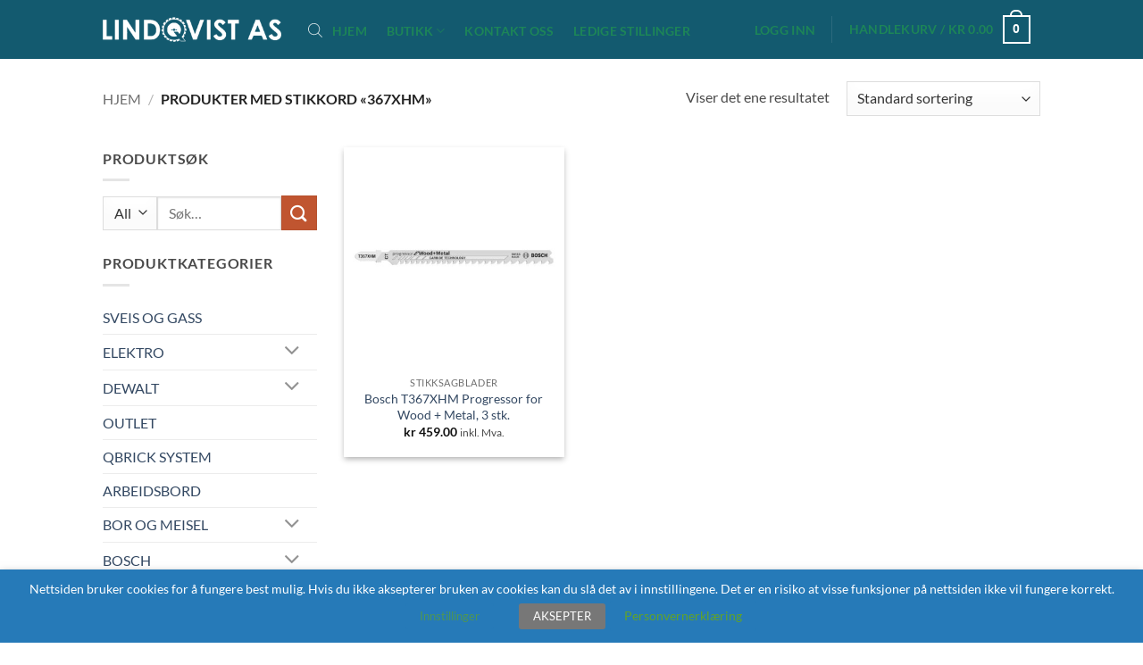

--- FILE ---
content_type: text/html; charset=UTF-8
request_url: https://lindqvist.no/produkt-stikkord/367xhm/
body_size: 52729
content:
<!DOCTYPE html>
<html lang="nb-NO" class="loading-site no-js">
<head>
	<meta charset="UTF-8" />
	<link rel="profile" href="http://gmpg.org/xfn/11" />
	<link rel="pingback" href="https://lindqvist.no/xmlrpc.php" />

	<script>(function(html){html.className = html.className.replace(/\bno-js\b/,'js')})(document.documentElement);</script>
<title>367XHM &#8211; Lindqvist</title>
<meta name='robots' content='max-image-preview:large' />
<meta name="viewport" content="width=device-width, initial-scale=1" /><script>window._wca = window._wca || [];</script>
<link rel='dns-prefetch' href='//stats.wp.com' />
<link rel='prefetch' href='https://lindqvist.no/wp-content/themes/flatsome/assets/js/flatsome.js?ver=e2eddd6c228105dac048' />
<link rel='prefetch' href='https://lindqvist.no/wp-content/themes/flatsome/assets/js/chunk.slider.js?ver=3.20.4' />
<link rel='prefetch' href='https://lindqvist.no/wp-content/themes/flatsome/assets/js/chunk.popups.js?ver=3.20.4' />
<link rel='prefetch' href='https://lindqvist.no/wp-content/themes/flatsome/assets/js/chunk.tooltips.js?ver=3.20.4' />
<link rel='prefetch' href='https://lindqvist.no/wp-content/themes/flatsome/assets/js/woocommerce.js?ver=1c9be63d628ff7c3ff4c' />
<link rel="alternate" type="application/rss+xml" title="Lindqvist &raquo; strøm" href="https://lindqvist.no/feed/" />
<link rel="alternate" type="application/rss+xml" title="Lindqvist &raquo; kommentarstrøm" href="https://lindqvist.no/comments/feed/" />
<link rel="alternate" type="application/rss+xml" title="Lindqvist &raquo; 367XHM Stikkord Strøm" href="https://lindqvist.no/produkt-stikkord/367xhm/feed/" />
<style id='wp-img-auto-sizes-contain-inline-css' type='text/css'>
img:is([sizes=auto i],[sizes^="auto," i]){contain-intrinsic-size:3000px 1500px}
/*# sourceURL=wp-img-auto-sizes-contain-inline-css */
</style>
<style id='wp-emoji-styles-inline-css' type='text/css'>

	img.wp-smiley, img.emoji {
		display: inline !important;
		border: none !important;
		box-shadow: none !important;
		height: 1em !important;
		width: 1em !important;
		margin: 0 0.07em !important;
		vertical-align: -0.1em !important;
		background: none !important;
		padding: 0 !important;
	}
/*# sourceURL=wp-emoji-styles-inline-css */
</style>
<style id='wp-block-library-inline-css' type='text/css'>
:root{--wp-block-synced-color:#7a00df;--wp-block-synced-color--rgb:122,0,223;--wp-bound-block-color:var(--wp-block-synced-color);--wp-editor-canvas-background:#ddd;--wp-admin-theme-color:#007cba;--wp-admin-theme-color--rgb:0,124,186;--wp-admin-theme-color-darker-10:#006ba1;--wp-admin-theme-color-darker-10--rgb:0,107,160.5;--wp-admin-theme-color-darker-20:#005a87;--wp-admin-theme-color-darker-20--rgb:0,90,135;--wp-admin-border-width-focus:2px}@media (min-resolution:192dpi){:root{--wp-admin-border-width-focus:1.5px}}.wp-element-button{cursor:pointer}:root .has-very-light-gray-background-color{background-color:#eee}:root .has-very-dark-gray-background-color{background-color:#313131}:root .has-very-light-gray-color{color:#eee}:root .has-very-dark-gray-color{color:#313131}:root .has-vivid-green-cyan-to-vivid-cyan-blue-gradient-background{background:linear-gradient(135deg,#00d084,#0693e3)}:root .has-purple-crush-gradient-background{background:linear-gradient(135deg,#34e2e4,#4721fb 50%,#ab1dfe)}:root .has-hazy-dawn-gradient-background{background:linear-gradient(135deg,#faaca8,#dad0ec)}:root .has-subdued-olive-gradient-background{background:linear-gradient(135deg,#fafae1,#67a671)}:root .has-atomic-cream-gradient-background{background:linear-gradient(135deg,#fdd79a,#004a59)}:root .has-nightshade-gradient-background{background:linear-gradient(135deg,#330968,#31cdcf)}:root .has-midnight-gradient-background{background:linear-gradient(135deg,#020381,#2874fc)}:root{--wp--preset--font-size--normal:16px;--wp--preset--font-size--huge:42px}.has-regular-font-size{font-size:1em}.has-larger-font-size{font-size:2.625em}.has-normal-font-size{font-size:var(--wp--preset--font-size--normal)}.has-huge-font-size{font-size:var(--wp--preset--font-size--huge)}.has-text-align-center{text-align:center}.has-text-align-left{text-align:left}.has-text-align-right{text-align:right}.has-fit-text{white-space:nowrap!important}#end-resizable-editor-section{display:none}.aligncenter{clear:both}.items-justified-left{justify-content:flex-start}.items-justified-center{justify-content:center}.items-justified-right{justify-content:flex-end}.items-justified-space-between{justify-content:space-between}.screen-reader-text{border:0;clip-path:inset(50%);height:1px;margin:-1px;overflow:hidden;padding:0;position:absolute;width:1px;word-wrap:normal!important}.screen-reader-text:focus{background-color:#ddd;clip-path:none;color:#444;display:block;font-size:1em;height:auto;left:5px;line-height:normal;padding:15px 23px 14px;text-decoration:none;top:5px;width:auto;z-index:100000}html :where(.has-border-color){border-style:solid}html :where([style*=border-top-color]){border-top-style:solid}html :where([style*=border-right-color]){border-right-style:solid}html :where([style*=border-bottom-color]){border-bottom-style:solid}html :where([style*=border-left-color]){border-left-style:solid}html :where([style*=border-width]){border-style:solid}html :where([style*=border-top-width]){border-top-style:solid}html :where([style*=border-right-width]){border-right-style:solid}html :where([style*=border-bottom-width]){border-bottom-style:solid}html :where([style*=border-left-width]){border-left-style:solid}html :where(img[class*=wp-image-]){height:auto;max-width:100%}:where(figure){margin:0 0 1em}html :where(.is-position-sticky){--wp-admin--admin-bar--position-offset:var(--wp-admin--admin-bar--height,0px)}@media screen and (max-width:600px){html :where(.is-position-sticky){--wp-admin--admin-bar--position-offset:0px}}

/*# sourceURL=wp-block-library-inline-css */
</style><link rel='stylesheet' id='wc-blocks-style-css' href='https://lindqvist.no/wp-content/plugins/woocommerce/assets/client/blocks/wc-blocks.css?ver=wc-10.3.7' type='text/css' media='all' />
<style id='global-styles-inline-css' type='text/css'>
:root{--wp--preset--aspect-ratio--square: 1;--wp--preset--aspect-ratio--4-3: 4/3;--wp--preset--aspect-ratio--3-4: 3/4;--wp--preset--aspect-ratio--3-2: 3/2;--wp--preset--aspect-ratio--2-3: 2/3;--wp--preset--aspect-ratio--16-9: 16/9;--wp--preset--aspect-ratio--9-16: 9/16;--wp--preset--color--black: #000000;--wp--preset--color--cyan-bluish-gray: #abb8c3;--wp--preset--color--white: #ffffff;--wp--preset--color--pale-pink: #f78da7;--wp--preset--color--vivid-red: #cf2e2e;--wp--preset--color--luminous-vivid-orange: #ff6900;--wp--preset--color--luminous-vivid-amber: #fcb900;--wp--preset--color--light-green-cyan: #7bdcb5;--wp--preset--color--vivid-green-cyan: #00d084;--wp--preset--color--pale-cyan-blue: #8ed1fc;--wp--preset--color--vivid-cyan-blue: #0693e3;--wp--preset--color--vivid-purple: #9b51e0;--wp--preset--color--primary: #446084;--wp--preset--color--secondary: #C05530;--wp--preset--color--success: #77a649;--wp--preset--color--alert: #b20000;--wp--preset--gradient--vivid-cyan-blue-to-vivid-purple: linear-gradient(135deg,rgb(6,147,227) 0%,rgb(155,81,224) 100%);--wp--preset--gradient--light-green-cyan-to-vivid-green-cyan: linear-gradient(135deg,rgb(122,220,180) 0%,rgb(0,208,130) 100%);--wp--preset--gradient--luminous-vivid-amber-to-luminous-vivid-orange: linear-gradient(135deg,rgb(252,185,0) 0%,rgb(255,105,0) 100%);--wp--preset--gradient--luminous-vivid-orange-to-vivid-red: linear-gradient(135deg,rgb(255,105,0) 0%,rgb(207,46,46) 100%);--wp--preset--gradient--very-light-gray-to-cyan-bluish-gray: linear-gradient(135deg,rgb(238,238,238) 0%,rgb(169,184,195) 100%);--wp--preset--gradient--cool-to-warm-spectrum: linear-gradient(135deg,rgb(74,234,220) 0%,rgb(151,120,209) 20%,rgb(207,42,186) 40%,rgb(238,44,130) 60%,rgb(251,105,98) 80%,rgb(254,248,76) 100%);--wp--preset--gradient--blush-light-purple: linear-gradient(135deg,rgb(255,206,236) 0%,rgb(152,150,240) 100%);--wp--preset--gradient--blush-bordeaux: linear-gradient(135deg,rgb(254,205,165) 0%,rgb(254,45,45) 50%,rgb(107,0,62) 100%);--wp--preset--gradient--luminous-dusk: linear-gradient(135deg,rgb(255,203,112) 0%,rgb(199,81,192) 50%,rgb(65,88,208) 100%);--wp--preset--gradient--pale-ocean: linear-gradient(135deg,rgb(255,245,203) 0%,rgb(182,227,212) 50%,rgb(51,167,181) 100%);--wp--preset--gradient--electric-grass: linear-gradient(135deg,rgb(202,248,128) 0%,rgb(113,206,126) 100%);--wp--preset--gradient--midnight: linear-gradient(135deg,rgb(2,3,129) 0%,rgb(40,116,252) 100%);--wp--preset--font-size--small: 13px;--wp--preset--font-size--medium: 20px;--wp--preset--font-size--large: 36px;--wp--preset--font-size--x-large: 42px;--wp--preset--spacing--20: 0.44rem;--wp--preset--spacing--30: 0.67rem;--wp--preset--spacing--40: 1rem;--wp--preset--spacing--50: 1.5rem;--wp--preset--spacing--60: 2.25rem;--wp--preset--spacing--70: 3.38rem;--wp--preset--spacing--80: 5.06rem;--wp--preset--shadow--natural: 6px 6px 9px rgba(0, 0, 0, 0.2);--wp--preset--shadow--deep: 12px 12px 50px rgba(0, 0, 0, 0.4);--wp--preset--shadow--sharp: 6px 6px 0px rgba(0, 0, 0, 0.2);--wp--preset--shadow--outlined: 6px 6px 0px -3px rgb(255, 255, 255), 6px 6px rgb(0, 0, 0);--wp--preset--shadow--crisp: 6px 6px 0px rgb(0, 0, 0);}:where(body) { margin: 0; }.wp-site-blocks > .alignleft { float: left; margin-right: 2em; }.wp-site-blocks > .alignright { float: right; margin-left: 2em; }.wp-site-blocks > .aligncenter { justify-content: center; margin-left: auto; margin-right: auto; }:where(.is-layout-flex){gap: 0.5em;}:where(.is-layout-grid){gap: 0.5em;}.is-layout-flow > .alignleft{float: left;margin-inline-start: 0;margin-inline-end: 2em;}.is-layout-flow > .alignright{float: right;margin-inline-start: 2em;margin-inline-end: 0;}.is-layout-flow > .aligncenter{margin-left: auto !important;margin-right: auto !important;}.is-layout-constrained > .alignleft{float: left;margin-inline-start: 0;margin-inline-end: 2em;}.is-layout-constrained > .alignright{float: right;margin-inline-start: 2em;margin-inline-end: 0;}.is-layout-constrained > .aligncenter{margin-left: auto !important;margin-right: auto !important;}.is-layout-constrained > :where(:not(.alignleft):not(.alignright):not(.alignfull)){margin-left: auto !important;margin-right: auto !important;}body .is-layout-flex{display: flex;}.is-layout-flex{flex-wrap: wrap;align-items: center;}.is-layout-flex > :is(*, div){margin: 0;}body .is-layout-grid{display: grid;}.is-layout-grid > :is(*, div){margin: 0;}body{padding-top: 0px;padding-right: 0px;padding-bottom: 0px;padding-left: 0px;}a:where(:not(.wp-element-button)){text-decoration: none;}:root :where(.wp-element-button, .wp-block-button__link){background-color: #32373c;border-width: 0;color: #fff;font-family: inherit;font-size: inherit;font-style: inherit;font-weight: inherit;letter-spacing: inherit;line-height: inherit;padding-top: calc(0.667em + 2px);padding-right: calc(1.333em + 2px);padding-bottom: calc(0.667em + 2px);padding-left: calc(1.333em + 2px);text-decoration: none;text-transform: inherit;}.has-black-color{color: var(--wp--preset--color--black) !important;}.has-cyan-bluish-gray-color{color: var(--wp--preset--color--cyan-bluish-gray) !important;}.has-white-color{color: var(--wp--preset--color--white) !important;}.has-pale-pink-color{color: var(--wp--preset--color--pale-pink) !important;}.has-vivid-red-color{color: var(--wp--preset--color--vivid-red) !important;}.has-luminous-vivid-orange-color{color: var(--wp--preset--color--luminous-vivid-orange) !important;}.has-luminous-vivid-amber-color{color: var(--wp--preset--color--luminous-vivid-amber) !important;}.has-light-green-cyan-color{color: var(--wp--preset--color--light-green-cyan) !important;}.has-vivid-green-cyan-color{color: var(--wp--preset--color--vivid-green-cyan) !important;}.has-pale-cyan-blue-color{color: var(--wp--preset--color--pale-cyan-blue) !important;}.has-vivid-cyan-blue-color{color: var(--wp--preset--color--vivid-cyan-blue) !important;}.has-vivid-purple-color{color: var(--wp--preset--color--vivid-purple) !important;}.has-primary-color{color: var(--wp--preset--color--primary) !important;}.has-secondary-color{color: var(--wp--preset--color--secondary) !important;}.has-success-color{color: var(--wp--preset--color--success) !important;}.has-alert-color{color: var(--wp--preset--color--alert) !important;}.has-black-background-color{background-color: var(--wp--preset--color--black) !important;}.has-cyan-bluish-gray-background-color{background-color: var(--wp--preset--color--cyan-bluish-gray) !important;}.has-white-background-color{background-color: var(--wp--preset--color--white) !important;}.has-pale-pink-background-color{background-color: var(--wp--preset--color--pale-pink) !important;}.has-vivid-red-background-color{background-color: var(--wp--preset--color--vivid-red) !important;}.has-luminous-vivid-orange-background-color{background-color: var(--wp--preset--color--luminous-vivid-orange) !important;}.has-luminous-vivid-amber-background-color{background-color: var(--wp--preset--color--luminous-vivid-amber) !important;}.has-light-green-cyan-background-color{background-color: var(--wp--preset--color--light-green-cyan) !important;}.has-vivid-green-cyan-background-color{background-color: var(--wp--preset--color--vivid-green-cyan) !important;}.has-pale-cyan-blue-background-color{background-color: var(--wp--preset--color--pale-cyan-blue) !important;}.has-vivid-cyan-blue-background-color{background-color: var(--wp--preset--color--vivid-cyan-blue) !important;}.has-vivid-purple-background-color{background-color: var(--wp--preset--color--vivid-purple) !important;}.has-primary-background-color{background-color: var(--wp--preset--color--primary) !important;}.has-secondary-background-color{background-color: var(--wp--preset--color--secondary) !important;}.has-success-background-color{background-color: var(--wp--preset--color--success) !important;}.has-alert-background-color{background-color: var(--wp--preset--color--alert) !important;}.has-black-border-color{border-color: var(--wp--preset--color--black) !important;}.has-cyan-bluish-gray-border-color{border-color: var(--wp--preset--color--cyan-bluish-gray) !important;}.has-white-border-color{border-color: var(--wp--preset--color--white) !important;}.has-pale-pink-border-color{border-color: var(--wp--preset--color--pale-pink) !important;}.has-vivid-red-border-color{border-color: var(--wp--preset--color--vivid-red) !important;}.has-luminous-vivid-orange-border-color{border-color: var(--wp--preset--color--luminous-vivid-orange) !important;}.has-luminous-vivid-amber-border-color{border-color: var(--wp--preset--color--luminous-vivid-amber) !important;}.has-light-green-cyan-border-color{border-color: var(--wp--preset--color--light-green-cyan) !important;}.has-vivid-green-cyan-border-color{border-color: var(--wp--preset--color--vivid-green-cyan) !important;}.has-pale-cyan-blue-border-color{border-color: var(--wp--preset--color--pale-cyan-blue) !important;}.has-vivid-cyan-blue-border-color{border-color: var(--wp--preset--color--vivid-cyan-blue) !important;}.has-vivid-purple-border-color{border-color: var(--wp--preset--color--vivid-purple) !important;}.has-primary-border-color{border-color: var(--wp--preset--color--primary) !important;}.has-secondary-border-color{border-color: var(--wp--preset--color--secondary) !important;}.has-success-border-color{border-color: var(--wp--preset--color--success) !important;}.has-alert-border-color{border-color: var(--wp--preset--color--alert) !important;}.has-vivid-cyan-blue-to-vivid-purple-gradient-background{background: var(--wp--preset--gradient--vivid-cyan-blue-to-vivid-purple) !important;}.has-light-green-cyan-to-vivid-green-cyan-gradient-background{background: var(--wp--preset--gradient--light-green-cyan-to-vivid-green-cyan) !important;}.has-luminous-vivid-amber-to-luminous-vivid-orange-gradient-background{background: var(--wp--preset--gradient--luminous-vivid-amber-to-luminous-vivid-orange) !important;}.has-luminous-vivid-orange-to-vivid-red-gradient-background{background: var(--wp--preset--gradient--luminous-vivid-orange-to-vivid-red) !important;}.has-very-light-gray-to-cyan-bluish-gray-gradient-background{background: var(--wp--preset--gradient--very-light-gray-to-cyan-bluish-gray) !important;}.has-cool-to-warm-spectrum-gradient-background{background: var(--wp--preset--gradient--cool-to-warm-spectrum) !important;}.has-blush-light-purple-gradient-background{background: var(--wp--preset--gradient--blush-light-purple) !important;}.has-blush-bordeaux-gradient-background{background: var(--wp--preset--gradient--blush-bordeaux) !important;}.has-luminous-dusk-gradient-background{background: var(--wp--preset--gradient--luminous-dusk) !important;}.has-pale-ocean-gradient-background{background: var(--wp--preset--gradient--pale-ocean) !important;}.has-electric-grass-gradient-background{background: var(--wp--preset--gradient--electric-grass) !important;}.has-midnight-gradient-background{background: var(--wp--preset--gradient--midnight) !important;}.has-small-font-size{font-size: var(--wp--preset--font-size--small) !important;}.has-medium-font-size{font-size: var(--wp--preset--font-size--medium) !important;}.has-large-font-size{font-size: var(--wp--preset--font-size--large) !important;}.has-x-large-font-size{font-size: var(--wp--preset--font-size--x-large) !important;}
/*# sourceURL=global-styles-inline-css */
</style>

<style id='bogo-dummy-handle-inline-css' type='text/css'>

            .pi-msg-title{
                background:#0a7f91;
                color:#ffffff;
            }
        
/*# sourceURL=bogo-dummy-handle-inline-css */
</style>
<style id='bogo-dummy-cat-msg-handle-inline-css' type='text/css'>

            div.pi-bogo-cat-msg-container{
                background:#cccccc;
                color:#000000;
            }
        
/*# sourceURL=bogo-dummy-cat-msg-handle-inline-css */
</style>
<link rel='stylesheet' id='buy-one-get-one-free-woocommerce-css' href='https://lindqvist.no/wp-content/plugins/buy-one-get-one-free-pro/public/css/buy-one-get-one-free-woocommerce-public.css?ver=1.4.49' type='text/css' media='all' />
<link rel='stylesheet' id='contact-form-7-css' href='https://lindqvist.no/wp-content/plugins/contact-form-7/includes/css/styles.css?ver=6.1.4' type='text/css' media='all' />
<link rel='stylesheet' id='cookie-law-info-css' href='https://lindqvist.no/wp-content/plugins/webtoffee-gdpr-cookie-consent/public/css/cookie-law-info-public.css?ver=2.3.4' type='text/css' media='all' />
<link rel='stylesheet' id='cookie-law-info-gdpr-css' href='https://lindqvist.no/wp-content/plugins/webtoffee-gdpr-cookie-consent/public/css/cookie-law-info-gdpr.css?ver=2.3.4' type='text/css' media='all' />
<style id='cookie-law-info-gdpr-inline-css' type='text/css'>
.cli-modal-content, .cli-tab-content { background-color: #ffffff; }.cli-privacy-content-text, .cli-modal .cli-modal-dialog, .cli-tab-container p, a.cli-privacy-readmore { color: #000000; }.cli-tab-header { background-color: #f2f2f2; }.cli-tab-header, .cli-tab-header a.cli-nav-link,span.cli-necessary-caption,.cli-switch .cli-slider:after { color: #000000; }.cli-switch .cli-slider:before { background-color: #ffffff; }.cli-switch input:checked + .cli-slider:before { background-color: #ffffff; }.cli-switch .cli-slider { background-color: #e3e1e8; }.cli-switch input:checked + .cli-slider { background-color: #28a745; }.cli-modal-close svg { fill: #000000; }.cli-tab-footer .wt-cli-privacy-accept-all-btn { background-color: #00acad; color: #ffffff}.cli-tab-footer .wt-cli-privacy-accept-btn { background-color: #00acad; color: #ffffff}.cli-tab-header a:before{ border-right: 1px solid #000000; border-bottom: 1px solid #000000; }
/*# sourceURL=cookie-law-info-gdpr-inline-css */
</style>
<style id='woocommerce-inline-inline-css' type='text/css'>
.woocommerce form .form-row .required { visibility: visible; }
/*# sourceURL=woocommerce-inline-inline-css */
</style>
<link rel='stylesheet' id='yith_wcbm_badge_style-css' href='https://lindqvist.no/wp-content/plugins/yith-woocommerce-badges-management/assets/css/frontend.css?ver=3.21.0' type='text/css' media='all' />
<link rel='stylesheet' id='yith-gfont-open-sans-css' href='https://lindqvist.no/wp-content/plugins/yith-woocommerce-badges-management/assets/fonts/open-sans/style.css?ver=3.21.0' type='text/css' media='all' />
<link rel='stylesheet' id='brands-styles-css' href='https://lindqvist.no/wp-content/plugins/woocommerce/assets/css/brands.css?ver=10.3.7' type='text/css' media='all' />
<link rel='stylesheet' id='dgwt-wcas-style-css' href='https://lindqvist.no/wp-content/plugins/ajax-search-for-woocommerce/assets/css/style.min.css?ver=1.32.2' type='text/css' media='all' />
<link rel='stylesheet' id='newsletter-css' href='https://lindqvist.no/wp-content/plugins/newsletter/style.css?ver=9.1.0' type='text/css' media='all' />
<link rel='stylesheet' id='cev-custom-style-css' href='https://lindqvist.no/wp-content/plugins/customer-email-verification-for-woocommerce/includes/../assets/css/signup-style.css?ver=1769594411' type='text/css' media='all' />
<link rel='stylesheet' id='flatsome-main-css' href='https://lindqvist.no/wp-content/themes/flatsome/assets/css/flatsome.css?ver=3.20.4' type='text/css' media='all' />
<style id='flatsome-main-inline-css' type='text/css'>
@font-face {
				font-family: "fl-icons";
				font-display: block;
				src: url(https://lindqvist.no/wp-content/themes/flatsome/assets/css/icons/fl-icons.eot?v=3.20.4);
				src:
					url(https://lindqvist.no/wp-content/themes/flatsome/assets/css/icons/fl-icons.eot#iefix?v=3.20.4) format("embedded-opentype"),
					url(https://lindqvist.no/wp-content/themes/flatsome/assets/css/icons/fl-icons.woff2?v=3.20.4) format("woff2"),
					url(https://lindqvist.no/wp-content/themes/flatsome/assets/css/icons/fl-icons.ttf?v=3.20.4) format("truetype"),
					url(https://lindqvist.no/wp-content/themes/flatsome/assets/css/icons/fl-icons.woff?v=3.20.4) format("woff"),
					url(https://lindqvist.no/wp-content/themes/flatsome/assets/css/icons/fl-icons.svg?v=3.20.4#fl-icons) format("svg");
			}
/*# sourceURL=flatsome-main-inline-css */
</style>
<link rel='stylesheet' id='flatsome-shop-css' href='https://lindqvist.no/wp-content/themes/flatsome/assets/css/flatsome-shop.css?ver=3.20.4' type='text/css' media='all' />
<link rel='stylesheet' id='flatsome-style-css' href='https://lindqvist.no/wp-content/themes/flatsome/style.css?ver=3.20.4' type='text/css' media='all' />
<script type="text/javascript">
            window._nslDOMReady = (function () {
                const executedCallbacks = new Set();
            
                return function (callback) {
                    /**
                    * Third parties might dispatch DOMContentLoaded events, so we need to ensure that we only run our callback once!
                    */
                    if (executedCallbacks.has(callback)) return;
            
                    const wrappedCallback = function () {
                        if (executedCallbacks.has(callback)) return;
                        executedCallbacks.add(callback);
                        callback();
                    };
            
                    if (document.readyState === "complete" || document.readyState === "interactive") {
                        wrappedCallback();
                    } else {
                        document.addEventListener("DOMContentLoaded", wrappedCallback);
                    }
                };
            })();
        </script><script type="text/javascript" src="https://lindqvist.no/wp-includes/js/jquery/jquery.min.js?ver=3.7.1" id="jquery-core-js"></script>
<script type="text/javascript" src="https://lindqvist.no/wp-includes/js/jquery/jquery-migrate.min.js?ver=3.4.1" id="jquery-migrate-js"></script>
<script type="text/javascript" src="https://lindqvist.no/wp-content/plugins/buy-one-get-one-free-pro/public/js/buy-one-get-one-free-woocommerce-public.js?ver=1.4.49" id="buy-one-get-one-free-woocommerce-js"></script>
<script type="text/javascript" id="cookie-law-info-js-extra">
/* <![CDATA[ */
var Cli_Data = {"nn_cookie_ids":["NID","viewed_cookie_policy","_ga","_gid","_gat","VISITOR_INFO1_LIVE","YSC","GPS","IDE","woocommerce_recently_viewed"],"non_necessary_cookies":{"analytics":["_ga","_gid","GPS"],"performance":["_gat","YSC","woocommerce_recently_viewed"],"advertisement":["NID","VISITOR_INFO1_LIVE","IDE"]},"cookielist":{"necessary":{"id":393,"status":true,"title":"Necessary","strict":true,"default_state":true,"ccpa_optout":false,"loadonstart":false},"analytics":{"id":395,"status":true,"title":"Analytics","strict":false,"default_state":true,"ccpa_optout":false,"loadonstart":false},"performance":{"id":396,"status":true,"title":"Performance","strict":false,"default_state":true,"ccpa_optout":false,"loadonstart":false},"advertisement":{"id":397,"status":true,"title":"Advertisement","strict":false,"default_state":true,"ccpa_optout":false,"loadonstart":false}},"ajax_url":"https://lindqvist.no/wp-admin/admin-ajax.php","current_lang":"nb","security":"5cc7dbb203","eu_countries":["GB"],"geoIP":"disabled","use_custom_geolocation_api":"","custom_geolocation_api":"https://geoip.cookieyes.com/geoip/checker/result.php","consentVersion":"1","strictlyEnabled":["necessary","obligatoire"],"cookieDomain":"","privacy_length":"250","ccpaEnabled":"","ccpaRegionBased":"","ccpaBarEnabled":"","ccpaType":"gdpr","triggerDomRefresh":""};
var log_object = {"ajax_url":"https://lindqvist.no/wp-admin/admin-ajax.php"};
//# sourceURL=cookie-law-info-js-extra
/* ]]> */
</script>
<script type="text/javascript" src="https://lindqvist.no/wp-content/plugins/webtoffee-gdpr-cookie-consent/public/js/cookie-law-info-public.js?ver=2.3.4" id="cookie-law-info-js"></script>
<script type="text/javascript" src="https://lindqvist.no/wp-content/plugins/woocommerce/assets/js/jquery-blockui/jquery.blockUI.min.js?ver=2.7.0-wc.10.3.7" id="wc-jquery-blockui-js" data-wp-strategy="defer"></script>
<script type="text/javascript" id="wc-add-to-cart-js-extra">
/* <![CDATA[ */
var wc_add_to_cart_params = {"ajax_url":"/wp-admin/admin-ajax.php","wc_ajax_url":"/?wc-ajax=%%endpoint%%","i18n_view_cart":"Vis handlekurv","cart_url":"https://lindqvist.no/handlekurv/","is_cart":"","cart_redirect_after_add":"no"};
//# sourceURL=wc-add-to-cart-js-extra
/* ]]> */
</script>
<script type="text/javascript" src="https://lindqvist.no/wp-content/plugins/woocommerce/assets/js/frontend/add-to-cart.min.js?ver=10.3.7" id="wc-add-to-cart-js" defer="defer" data-wp-strategy="defer"></script>
<script type="text/javascript" src="https://lindqvist.no/wp-content/plugins/woocommerce/assets/js/js-cookie/js.cookie.min.js?ver=2.1.4-wc.10.3.7" id="wc-js-cookie-js" data-wp-strategy="defer"></script>
<script type="text/javascript" src="https://stats.wp.com/s-202605.js" id="woocommerce-analytics-js" defer="defer" data-wp-strategy="defer"></script>
<link rel="https://api.w.org/" href="https://lindqvist.no/wp-json/" /><link rel="alternate" title="JSON" type="application/json" href="https://lindqvist.no/wp-json/wp/v2/product_tag/1149" /><link rel="EditURI" type="application/rsd+xml" title="RSD" href="https://lindqvist.no/xmlrpc.php?rsd" />
<meta name="generator" content="WordPress 6.9" />
<meta name="generator" content="WooCommerce 10.3.7" />
	<style>img#wpstats{display:none}</style>
			<style>
		.payment_method_dintero_checkout a
		.payment_method_dintero_checkout a:hover,
		.payment_method_dintero_checkout a:focus,
		.payment_method_dintero_checkout a:active {
			margin: 0;
			padding: 0;
			border: 0;
			text-shadow: none;
			box-shadow: none;
			outline: none;
			text-decoration: none;
		}
	</style>
				<style>
			.dgwt-wcas-ico-magnifier,.dgwt-wcas-ico-magnifier-handler{max-width:20px}.dgwt-wcas-search-wrapp{max-width:600px}		</style>
			<style>
		.dgwt-wcas-flatsome-up {
			margin-top: -40vh;
		}

		#search-lightbox .dgwt-wcas-sf-wrapp input[type=search].dgwt-wcas-search-input {
			height: 60px;
			font-size: 20px;
		}

		#search-lightbox .dgwt-wcas-search-wrapp {
			-webkit-transition: all 100ms ease-in-out;
			-moz-transition: all 100ms ease-in-out;
			-ms-transition: all 100ms ease-in-out;
			-o-transition: all 100ms ease-in-out;
			transition: all 100ms ease-in-out;
		}

		#search-lightbox .dgwt-wcas-sf-wrapp .dgwt-wcas-search-submit:before {
			top: 21px;
		}

		.dgwt-wcas-overlay-mobile-on .mfp-wrap .mfp-content {
			width: 100vw;
		}

		.dgwt-wcas-overlay-mobile-on .mfp-wrap,
		.dgwt-wcas-overlay-mobile-on .mfp-close,
		.dgwt-wcas-overlay-mobile-on .nav-sidebar {
			display: none;
		}

		.dgwt-wcas-overlay-mobile-on .main-menu-overlay {
			display: none;
		}

		.dgwt-wcas-open .header-search-dropdown .nav-dropdown {
			opacity: 1;
			max-height: inherit;
			left: -15px !important;
		}

		.dgwt-wcas-open:not(.dgwt-wcas-theme-flatsome-dd-sc) .nav-right .header-search-dropdown .nav-dropdown {
			left: auto;
			/*right: -15px;*/
		}

		.dgwt-wcas-theme-flatsome .nav-dropdown .dgwt-wcas-search-wrapp {
			min-width: 450px;
		}

		.header-search-form {
			min-width: 250px;
		}
	</style>
			<noscript><style>.woocommerce-product-gallery{ opacity: 1 !important; }</style></noscript>
	<link rel="icon" href="https://lindqvist.no/wp-content/uploads/2019/09/cropped-Lindqvist-fav-32x32.png" sizes="32x32" />
<link rel="icon" href="https://lindqvist.no/wp-content/uploads/2019/09/cropped-Lindqvist-fav-192x192.png" sizes="192x192" />
<link rel="apple-touch-icon" href="https://lindqvist.no/wp-content/uploads/2019/09/cropped-Lindqvist-fav-180x180.png" />
<meta name="msapplication-TileImage" content="https://lindqvist.no/wp-content/uploads/2019/09/cropped-Lindqvist-fav-270x270.png" />
<style id="custom-css" type="text/css">:root {--primary-color: #446084;--fs-color-primary: #446084;--fs-color-secondary: #C05530;--fs-color-success: #77a649;--fs-color-alert: #b20000;--fs-color-base: #4a4a4a;--fs-experimental-link-color: #334862;--fs-experimental-link-color-hover: #111;}.tooltipster-base {--tooltip-color: #fff;--tooltip-bg-color: #000;}.off-canvas-right .mfp-content, .off-canvas-left .mfp-content {--drawer-width: 300px;}.off-canvas .mfp-content.off-canvas-cart {--drawer-width: 360px;}.header-main{height: 66px}#logo img{max-height: 66px}#logo{width:200px;}.header-bottom{min-height: 19px}.header-top{min-height: 32px}.transparent .header-main{height: 30px}.transparent #logo img{max-height: 30px}.has-transparent + .page-title:first-of-type,.has-transparent + #main > .page-title,.has-transparent + #main > div > .page-title,.has-transparent + #main .page-header-wrapper:first-of-type .page-title{padding-top: 30px;}.header.show-on-scroll,.stuck .header-main{height:70px!important}.stuck #logo img{max-height: 70px!important}.header-bg-color {background-color: #135a6f}.header-bottom {background-color: #135a6f}.header-main .nav > li > a{line-height: 16px }.header-bottom-nav > li > a{line-height: 16px }@media (max-width: 549px) {.header-main{height: 70px}#logo img{max-height: 70px}}body{font-family: Lato, sans-serif;}body {font-weight: 400;font-style: normal;}.nav > li > a {font-family: Lato, sans-serif;}.mobile-sidebar-levels-2 .nav > li > ul > li > a {font-family: Lato, sans-serif;}.nav > li > a,.mobile-sidebar-levels-2 .nav > li > ul > li > a {font-weight: 700;font-style: normal;}h1,h2,h3,h4,h5,h6,.heading-font, .off-canvas-center .nav-sidebar.nav-vertical > li > a{font-family: Lato, sans-serif;}h1,h2,h3,h4,h5,h6,.heading-font,.banner h1,.banner h2 {font-weight: 700;font-style: normal;}.alt-font{font-family: "Dancing Script", sans-serif;}.alt-font {font-weight: 400!important;font-style: normal!important;}.header:not(.transparent) .header-nav-main.nav > li > a {color: #1d8558;}.header:not(.transparent) .header-nav-main.nav > li > a:hover,.header:not(.transparent) .header-nav-main.nav > li.active > a,.header:not(.transparent) .header-nav-main.nav > li.current > a,.header:not(.transparent) .header-nav-main.nav > li > a.active,.header:not(.transparent) .header-nav-main.nav > li > a.current{color: #1f2183;}.header-nav-main.nav-line-bottom > li > a:before,.header-nav-main.nav-line-grow > li > a:before,.header-nav-main.nav-line > li > a:before,.header-nav-main.nav-box > li > a:hover,.header-nav-main.nav-box > li.active > a,.header-nav-main.nav-pills > li > a:hover,.header-nav-main.nav-pills > li.active > a{color:#FFF!important;background-color: #1f2183;}@media screen and (min-width: 550px){.products .box-vertical .box-image{min-width: 400px!important;width: 400px!important;}}.footer-2{background-color: #777777}.absolute-footer, html{background-color: #135a6f}.nav-vertical-fly-out > li + li {border-top-width: 1px; border-top-style: solid;}/* Custom CSS Mobile */@media (max-width: 549px){/* DropDown and Overlay */#icon-searchform-dropdown.enable-manually,#icon-searchform-overlay.enable-manually {display: block;visibility: visible;opacity: 1;-moz-opacity: 1;-webkit-opacity: 1;}}.label-new.menu-item > a:after{content:"New";}.label-hot.menu-item > a:after{content:"Hot";}.label-sale.menu-item > a:after{content:"Sale";}.label-popular.menu-item > a:after{content:"Popular";}</style>		<style type="text/css" id="wp-custom-css">
			/* DropDown and Overlay */
#icon-searchform-dropdown.enable-manually,
#icon-searchform-overlay.enable-manually {
    display: block;
    visibility: visible;
    opacity: 1;
    -moz-opacity: 1;
    -webkit-opacity: 1;
}		</style>
		<style id="kirki-inline-styles">/* latin-ext */
@font-face {
  font-family: 'Lato';
  font-style: normal;
  font-weight: 400;
  font-display: swap;
  src: url(https://lindqvist.no/wp-content/fonts/lato/S6uyw4BMUTPHjxAwXjeu.woff2) format('woff2');
  unicode-range: U+0100-02BA, U+02BD-02C5, U+02C7-02CC, U+02CE-02D7, U+02DD-02FF, U+0304, U+0308, U+0329, U+1D00-1DBF, U+1E00-1E9F, U+1EF2-1EFF, U+2020, U+20A0-20AB, U+20AD-20C0, U+2113, U+2C60-2C7F, U+A720-A7FF;
}
/* latin */
@font-face {
  font-family: 'Lato';
  font-style: normal;
  font-weight: 400;
  font-display: swap;
  src: url(https://lindqvist.no/wp-content/fonts/lato/S6uyw4BMUTPHjx4wXg.woff2) format('woff2');
  unicode-range: U+0000-00FF, U+0131, U+0152-0153, U+02BB-02BC, U+02C6, U+02DA, U+02DC, U+0304, U+0308, U+0329, U+2000-206F, U+20AC, U+2122, U+2191, U+2193, U+2212, U+2215, U+FEFF, U+FFFD;
}
/* latin-ext */
@font-face {
  font-family: 'Lato';
  font-style: normal;
  font-weight: 700;
  font-display: swap;
  src: url(https://lindqvist.no/wp-content/fonts/lato/S6u9w4BMUTPHh6UVSwaPGR_p.woff2) format('woff2');
  unicode-range: U+0100-02BA, U+02BD-02C5, U+02C7-02CC, U+02CE-02D7, U+02DD-02FF, U+0304, U+0308, U+0329, U+1D00-1DBF, U+1E00-1E9F, U+1EF2-1EFF, U+2020, U+20A0-20AB, U+20AD-20C0, U+2113, U+2C60-2C7F, U+A720-A7FF;
}
/* latin */
@font-face {
  font-family: 'Lato';
  font-style: normal;
  font-weight: 700;
  font-display: swap;
  src: url(https://lindqvist.no/wp-content/fonts/lato/S6u9w4BMUTPHh6UVSwiPGQ.woff2) format('woff2');
  unicode-range: U+0000-00FF, U+0131, U+0152-0153, U+02BB-02BC, U+02C6, U+02DA, U+02DC, U+0304, U+0308, U+0329, U+2000-206F, U+20AC, U+2122, U+2191, U+2193, U+2212, U+2215, U+FEFF, U+FFFD;
}/* vietnamese */
@font-face {
  font-family: 'Dancing Script';
  font-style: normal;
  font-weight: 400;
  font-display: swap;
  src: url(https://lindqvist.no/wp-content/fonts/dancing-script/If2cXTr6YS-zF4S-kcSWSVi_sxjsohD9F50Ruu7BMSo3Rep8ltA.woff2) format('woff2');
  unicode-range: U+0102-0103, U+0110-0111, U+0128-0129, U+0168-0169, U+01A0-01A1, U+01AF-01B0, U+0300-0301, U+0303-0304, U+0308-0309, U+0323, U+0329, U+1EA0-1EF9, U+20AB;
}
/* latin-ext */
@font-face {
  font-family: 'Dancing Script';
  font-style: normal;
  font-weight: 400;
  font-display: swap;
  src: url(https://lindqvist.no/wp-content/fonts/dancing-script/If2cXTr6YS-zF4S-kcSWSVi_sxjsohD9F50Ruu7BMSo3ROp8ltA.woff2) format('woff2');
  unicode-range: U+0100-02BA, U+02BD-02C5, U+02C7-02CC, U+02CE-02D7, U+02DD-02FF, U+0304, U+0308, U+0329, U+1D00-1DBF, U+1E00-1E9F, U+1EF2-1EFF, U+2020, U+20A0-20AB, U+20AD-20C0, U+2113, U+2C60-2C7F, U+A720-A7FF;
}
/* latin */
@font-face {
  font-family: 'Dancing Script';
  font-style: normal;
  font-weight: 400;
  font-display: swap;
  src: url(https://lindqvist.no/wp-content/fonts/dancing-script/If2cXTr6YS-zF4S-kcSWSVi_sxjsohD9F50Ruu7BMSo3Sup8.woff2) format('woff2');
  unicode-range: U+0000-00FF, U+0131, U+0152-0153, U+02BB-02BC, U+02C6, U+02DA, U+02DC, U+0304, U+0308, U+0329, U+2000-206F, U+20AC, U+2122, U+2191, U+2193, U+2212, U+2215, U+FEFF, U+FFFD;
}</style></head>

<body class="archive tax-product_tag term-367xhm term-1149 wp-theme-flatsome theme-flatsome woocommerce woocommerce-page woocommerce-no-js yith-wcbm-theme-flatsome dgwt-wcas-theme-flatsome lightbox nav-dropdown-has-arrow nav-dropdown-has-shadow nav-dropdown-has-border">


<a class="skip-link screen-reader-text" href="#main">Skip to content</a>

<div id="wrapper">

	
	<header id="header" class="header has-sticky sticky-jump">
		<div class="header-wrapper">
			<div id="masthead" class="header-main nav-dark">
      <div class="header-inner flex-row container logo-left medium-logo-center" role="navigation">

          <!-- Logo -->
          <div id="logo" class="flex-col logo">
            
<!-- Header logo -->
<a href="https://lindqvist.no/" title="Lindqvist - Sagbladspesialisten i Bergen" rel="home">
		<img width="200" height="66" src="https://lindq.finn-de-lange.no/wp-content/uploads/2019/02/universal_skin18_logo.png" class="header_logo header-logo" alt="Lindqvist"/><img  width="200" height="66" src="https://lindq.finn-de-lange.no/wp-content/uploads/2019/02/universal_skin18_logo.png" class="header-logo-dark" alt="Lindqvist"/></a>
          </div>

          <!-- Mobile Left Elements -->
          <div class="flex-col show-for-medium flex-left">
            <ul class="mobile-nav nav nav-left ">
              <li class="nav-icon has-icon">
			<a href="#" class="is-small" data-open="#main-menu" data-pos="left" data-bg="main-menu-overlay" role="button" aria-label="Menu" aria-controls="main-menu" aria-expanded="false" aria-haspopup="dialog" data-flatsome-role-button>
			<i class="icon-menu" aria-hidden="true"></i>					</a>
	</li>
            </ul>
          </div>

          <!-- Left Elements -->
          <div class="flex-col hide-for-medium flex-left
            flex-grow">
            <ul class="header-nav header-nav-main nav nav-left  nav-pills nav-size-medium nav-uppercase" >
              <li class="header-search header-search-dropdown has-icon has-dropdown menu-item-has-children">
		<a href="#" aria-label="Søk" aria-haspopup="true" aria-expanded="false" aria-controls="ux-search-dropdown" class="nav-top-link is-small"><i class="icon-search" aria-hidden="true"></i></a>
		<ul id="ux-search-dropdown" class="nav-dropdown nav-dropdown-default">
	 	<li class="header-search-form search-form html relative has-icon">
	<div class="header-search-form-wrapper">
		<div  class="dgwt-wcas-search-wrapp dgwt-wcas-has-submit woocommerce dgwt-wcas-style-solaris js-dgwt-wcas-layout-classic dgwt-wcas-layout-classic js-dgwt-wcas-mobile-overlay-enabled">
		<form class="dgwt-wcas-search-form" role="search" action="https://lindqvist.no/" method="get">
		<div class="dgwt-wcas-sf-wrapp">
						<label class="screen-reader-text"
				for="dgwt-wcas-search-input-1">
				Products search			</label>

			<input
				id="dgwt-wcas-search-input-1"
				type="search"
				class="dgwt-wcas-search-input"
				name="s"
				value=""
				placeholder="Søk her..."
				autocomplete="off"
							/>
			<div class="dgwt-wcas-preloader"></div>

			<div class="dgwt-wcas-voice-search"></div>

							<button type="submit"
						aria-label="Søk"
						class="dgwt-wcas-search-submit">Søk</button>
			
			<input type="hidden" name="post_type" value="product"/>
			<input type="hidden" name="dgwt_wcas" value="1"/>

			
					</div>
	</form>
</div>
	</div>
</li>
	</ul>
</li>
<li id="menu-item-74" class="menu-item menu-item-type-post_type menu-item-object-page menu-item-home menu-item-74 menu-item-design-default"><a href="https://lindqvist.no/" class="nav-top-link">Hjem</a></li>
<li id="menu-item-77" class="menu-item menu-item-type-post_type menu-item-object-page menu-item-has-children menu-item-77 menu-item-design-default has-dropdown"><a href="https://lindqvist.no/butikk/" class="nav-top-link" aria-expanded="false" aria-haspopup="menu">Butikk<i class="icon-angle-down" aria-hidden="true"></i></a>
<ul class="sub-menu nav-dropdown nav-dropdown-default">
	<li id="menu-item-2625" class="menu-item menu-item-type-taxonomy menu-item-object-product_cat menu-item-2625"><a href="https://lindqvist.no/produktkategori/bosch-2/">BOSCH</a></li>
	<li id="menu-item-2631" class="menu-item menu-item-type-taxonomy menu-item-object-product_cat menu-item-2631"><a href="https://lindqvist.no/produktkategori/makita-2/">MAKITA</a></li>
	<li id="menu-item-15702" class="menu-item menu-item-type-taxonomy menu-item-object-product_cat menu-item-15702"><a href="https://lindqvist.no/produktkategori/paslode-2/">LUFT- OG GASSVERTKØY</a></li>
	<li id="menu-item-2572" class="menu-item menu-item-type-taxonomy menu-item-object-product_cat menu-item-2572"><a href="https://lindqvist.no/produktkategori/sagblad/">SAGBLAD</a></li>
	<li id="menu-item-245" class="menu-item menu-item-type-custom menu-item-object-custom menu-item-245"><a href="https://lindqvist.no/produktkategori/festemateriell/">FESTEMATERIELL</a></li>
	<li id="menu-item-2581" class="menu-item menu-item-type-taxonomy menu-item-object-product_cat menu-item-2581"><a href="https://lindqvist.no/produktkategori/diamant/">DIAMANT</a></li>
	<li id="menu-item-9807" class="menu-item menu-item-type-taxonomy menu-item-object-product_cat menu-item-9807"><a href="https://lindqvist.no/produktkategori/stealthmounts/">STEALTHMOUNTS</a></li>
	<li id="menu-item-9813" class="menu-item menu-item-type-taxonomy menu-item-object-product_cat menu-item-9813"><a href="https://lindqvist.no/produktkategori/lys-og-varme/">LYS OG VARME</a></li>
	<li id="menu-item-15704" class="menu-item menu-item-type-taxonomy menu-item-object-product_cat menu-item-15704"><a href="https://lindqvist.no/produktkategori/maleinstrument/">MÅLEVERKTØY</a></li>
	<li id="menu-item-15697" class="menu-item menu-item-type-taxonomy menu-item-object-product_cat menu-item-15697"><a href="https://lindqvist.no/produktkategori/imperial-blades-2/">MULTIKUTTERBLAD</a></li>
	<li id="menu-item-15698" class="menu-item menu-item-type-taxonomy menu-item-object-product_cat menu-item-15698"><a href="https://lindqvist.no/produktkategori/skjaerende-verktoy-for-betong/">BOR OG MEISEL</a></li>
	<li id="menu-item-15699" class="menu-item menu-item-type-taxonomy menu-item-object-product_cat menu-item-15699"><a href="https://lindqvist.no/produktkategori/fliseverktoy/">FLISEVERKTØY</a></li>
	<li id="menu-item-15700" class="menu-item menu-item-type-taxonomy menu-item-object-product_cat menu-item-15700"><a href="https://lindqvist.no/produktkategori/lim-fug/">FUGE- OG LIM</a></li>
	<li id="menu-item-15701" class="menu-item menu-item-type-taxonomy menu-item-object-product_cat menu-item-15701"><a href="https://lindqvist.no/produktkategori/industrimaling/">INDUSTRIMALING</a></li>
	<li id="menu-item-15703" class="menu-item menu-item-type-taxonomy menu-item-object-product_cat menu-item-15703"><a href="https://lindqvist.no/produktkategori/kjemi/">KJEMI</a></li>
	<li id="menu-item-15705" class="menu-item menu-item-type-taxonomy menu-item-object-product_cat menu-item-15705"><a href="https://lindqvist.no/produktkategori/mur-puss/">MUR &amp; PUSS</a></li>
	<li id="menu-item-15707" class="menu-item menu-item-type-taxonomy menu-item-object-product_cat menu-item-15707"><a href="https://lindqvist.no/produktkategori/troe-stige-kasse/">TRØE/STIGE/KASSE</a></li>
	<li id="menu-item-15709" class="menu-item menu-item-type-taxonomy menu-item-object-product_cat menu-item-15709"><a href="https://lindqvist.no/produktkategori/verktoy-2/">HÅNDVERKTØY</a></li>
	<li id="menu-item-15710" class="menu-item menu-item-type-taxonomy menu-item-object-product_cat menu-item-15710"><a href="https://lindqvist.no/produktkategori/verktoybagger-og-vesker/">VERKTØYBAGGER OG -VESKER</a></li>
	<li id="menu-item-15708" class="menu-item menu-item-type-taxonomy menu-item-object-product_cat menu-item-15708"><a href="https://lindqvist.no/produktkategori/hage-og-fritid/">UTEMILJØ, HAGE &amp; STEIN</a></li>
	<li id="menu-item-15706" class="menu-item menu-item-type-taxonomy menu-item-object-product_cat menu-item-15706"><a href="https://lindqvist.no/produktkategori/stov-grovstovsugere/">STØV- &amp; GROVSTØVSUGERE</a></li>
</ul>
</li>
<li id="menu-item-46681" class="menu-item menu-item-type-post_type menu-item-object-page menu-item-46681 menu-item-design-default"><a href="https://lindqvist.no/kontakt-oss/" class="nav-top-link">Kontakt oss</a></li>
<li id="menu-item-46628" class="menu-item menu-item-type-post_type menu-item-object-page menu-item-46628 menu-item-design-default"><a href="https://lindqvist.no/ledige-stillinger/" class="nav-top-link">Ledige stillinger</a></li>
            </ul>
          </div>

          <!-- Right Elements -->
          <div class="flex-col hide-for-medium flex-right">
            <ul class="header-nav header-nav-main nav nav-right  nav-pills nav-size-medium nav-uppercase">
              
<li class="account-item has-icon">

	<a href="https://lindqvist.no/min-konto/" class="nav-top-link nav-top-not-logged-in is-small" title="Logg inn" role="button" data-open="#login-form-popup" aria-controls="login-form-popup" aria-expanded="false" aria-haspopup="dialog" data-flatsome-role-button>
					<span>
			Logg inn			</span>
				</a>




</li>
<li class="header-divider"></li><li class="cart-item has-icon has-dropdown">

<a href="https://lindqvist.no/handlekurv/" class="header-cart-link nav-top-link is-small" title="Handlekurv" aria-label="Vis handlekurv" aria-expanded="false" aria-haspopup="true" role="button" data-flatsome-role-button>

<span class="header-cart-title">
   Handlekurv   /      <span class="cart-price"><span class="woocommerce-Price-amount amount"><bdi><span class="woocommerce-Price-currencySymbol">&#107;&#114;</span>&nbsp;0.00</bdi></span></span>
  </span>

    <span class="cart-icon image-icon">
    <strong>0</strong>
  </span>
  </a>

 <ul class="nav-dropdown nav-dropdown-default">
    <li class="html widget_shopping_cart">
      <div class="widget_shopping_cart_content">
        

	<div class="ux-mini-cart-empty flex flex-row-col text-center pt pb">
				<div class="ux-mini-cart-empty-icon">
			<svg aria-hidden="true" xmlns="http://www.w3.org/2000/svg" viewBox="0 0 17 19" style="opacity:.1;height:80px;">
				<path d="M8.5 0C6.7 0 5.3 1.2 5.3 2.7v2H2.1c-.3 0-.6.3-.7.7L0 18.2c0 .4.2.8.6.8h15.7c.4 0 .7-.3.7-.7v-.1L15.6 5.4c0-.3-.3-.6-.7-.6h-3.2v-2c0-1.6-1.4-2.8-3.2-2.8zM6.7 2.7c0-.8.8-1.4 1.8-1.4s1.8.6 1.8 1.4v2H6.7v-2zm7.5 3.4 1.3 11.5h-14L2.8 6.1h2.5v1.4c0 .4.3.7.7.7.4 0 .7-.3.7-.7V6.1h3.5v1.4c0 .4.3.7.7.7s.7-.3.7-.7V6.1h2.6z" fill-rule="evenodd" clip-rule="evenodd" fill="currentColor"></path>
			</svg>
		</div>
				<p class="woocommerce-mini-cart__empty-message empty">Du har ingen produkter i handlekurven.</p>
					<p class="return-to-shop">
				<a class="button primary wc-backward" href="https://lindqvist.no/butikk/">
					Tilbake til butikken				</a>
			</p>
				</div>


      </div>
    </li>
     </ul>

</li>
            </ul>
          </div>

          <!-- Mobile Right Elements -->
          <div class="flex-col show-for-medium flex-right">
            <ul class="mobile-nav nav nav-right ">
              <li class="cart-item has-icon">


		<a href="https://lindqvist.no/handlekurv/" class="header-cart-link nav-top-link is-small off-canvas-toggle" title="Handlekurv" aria-label="Vis handlekurv" aria-expanded="false" aria-haspopup="dialog" role="button" data-open="#cart-popup" data-class="off-canvas-cart" data-pos="right" aria-controls="cart-popup" data-flatsome-role-button>

    <span class="cart-icon image-icon">
    <strong>0</strong>
  </span>
  </a>


  <!-- Cart Sidebar Popup -->
  <div id="cart-popup" class="mfp-hide">
  <div class="cart-popup-inner inner-padding cart-popup-inner--sticky">
      <div class="cart-popup-title text-center">
          <span class="heading-font uppercase">Handlekurv</span>
          <div class="is-divider"></div>
      </div>
	  <div class="widget_shopping_cart">
		  <div class="widget_shopping_cart_content">
			  

	<div class="ux-mini-cart-empty flex flex-row-col text-center pt pb">
				<div class="ux-mini-cart-empty-icon">
			<svg aria-hidden="true" xmlns="http://www.w3.org/2000/svg" viewBox="0 0 17 19" style="opacity:.1;height:80px;">
				<path d="M8.5 0C6.7 0 5.3 1.2 5.3 2.7v2H2.1c-.3 0-.6.3-.7.7L0 18.2c0 .4.2.8.6.8h15.7c.4 0 .7-.3.7-.7v-.1L15.6 5.4c0-.3-.3-.6-.7-.6h-3.2v-2c0-1.6-1.4-2.8-3.2-2.8zM6.7 2.7c0-.8.8-1.4 1.8-1.4s1.8.6 1.8 1.4v2H6.7v-2zm7.5 3.4 1.3 11.5h-14L2.8 6.1h2.5v1.4c0 .4.3.7.7.7.4 0 .7-.3.7-.7V6.1h3.5v1.4c0 .4.3.7.7.7s.7-.3.7-.7V6.1h2.6z" fill-rule="evenodd" clip-rule="evenodd" fill="currentColor"></path>
			</svg>
		</div>
				<p class="woocommerce-mini-cart__empty-message empty">Du har ingen produkter i handlekurven.</p>
					<p class="return-to-shop">
				<a class="button primary wc-backward" href="https://lindqvist.no/butikk/">
					Tilbake til butikken				</a>
			</p>
				</div>


		  </div>
	  </div>
               </div>
  </div>

</li>
            </ul>
          </div>

      </div>

      </div>

<div class="header-bg-container fill"><div class="header-bg-image fill"></div><div class="header-bg-color fill"></div></div>		</div>
	</header>

	<div class="shop-page-title category-page-title page-title ">
	<div class="page-title-inner flex-row  medium-flex-wrap container">
		<div class="flex-col flex-grow medium-text-center">
			<div class="is-medium">
	<nav class="woocommerce-breadcrumb breadcrumbs uppercase" aria-label="Breadcrumb"><a href="https://lindqvist.no">Hjem</a> <span class="divider">&#47;</span> Produkter med stikkord «367XHM»</nav></div>
<div class="category-filtering category-filter-row show-for-medium">
	<a href="#" data-open="#shop-sidebar" data-pos="left" class="filter-button uppercase plain" role="button" aria-controls="shop-sidebar" aria-expanded="false" aria-haspopup="dialog" data-visible-after="true" data-flatsome-role-button>
		<i class="icon-equalizer" aria-hidden="true"></i>		<strong>Filtrer</strong>
	</a>
	<div class="inline-block">
			</div>
</div>
		</div>
		<div class="flex-col medium-text-center">
				<p class="woocommerce-result-count hide-for-medium" role="alert" aria-relevant="all" >
		Viser det ene resultatet	</p>
	<form class="woocommerce-ordering" method="get">
		<select
		name="orderby"
		class="orderby"
					aria-label="Produktsortering"
			>
					<option value="menu_order"  selected='selected'>Standard sortering</option>
					<option value="popularity" >Sorter etter popularitet</option>
					<option value="date" >Sorter etter nyeste</option>
					<option value="price" >Sorter etter pris: lav til høy</option>
					<option value="price-desc" >Sorter etter pris: høy til lav</option>
			</select>
	<input type="hidden" name="paged" value="1" />
	</form>
		</div>
	</div>
</div>

	<main id="main" class="">
<div class="row category-page-row">

		<div class="col large-3 hide-for-medium ">
						<div id="shop-sidebar" class="sidebar-inner col-inner">
				<aside id="woocommerce_product_search-3" class="widget woocommerce widget_product_search"><span class="widget-title shop-sidebar">Produktsøk</span><div class="is-divider small"></div><form role="search" method="get" class="searchform" action="https://lindqvist.no/">
	<div class="flex-row relative">
					<div class="flex-col search-form-categories">
				<select class="search_categories resize-select mb-0" name="product_cat"><option value="" selected='selected'>All</option><option value="sveis-og-gass">SVEIS OG GASS</option><option value="elektro">ELEKTRO</option><option value="dewalt">DEWALT</option><option value="outlett">OUTLET</option><option value="qbrick-system">QBRICK SYSTEM</option><option value="arbeidsbord">ARBEIDSBORD</option><option value="skjaerende-verktoy-for-betong">BOR OG MEISEL</option><option value="bosch-2">BOSCH</option><option value="bat-bilpleie-og-renhold">BÅT- BILPLEIE OG RENHOLD</option><option value="diamant">DIAMANT</option><option value="dremelverktoy">DREMELVERKTØY</option><option value="festemateriell">FESTEMATERIELL</option><option value="fliseverktoy">FLISEVERKTØY</option><option value="lim-fug">FUGE- OG LIM</option><option value="gulv-og-vegg">GULV OG VEGG</option><option value="hengelaser">HENGELÅSER</option><option value="hms">HMS</option><option value="verktoy-2">HÅNDVERKTØY</option><option value="industrimaling">INDUSTRIMALING</option><option value="kjemi">KJEMI</option><option value="knipex">KNIPEX</option><option value="dafa-2">LUFT OG VINDTETTSYSTEM</option><option value="paslode-2">LUFT- OG GASSVERTKØY</option><option value="lys-og-varme">LYS OG VARME</option><option value="makita-2">MAKITA</option><option value="milwaukee">MILWAUKEE</option><option value="imperial-blades-2">MULTIKUTTERBLAD</option><option value="mur-puss">MUR &amp; PUSS</option><option value="maleinstrument">MÅLEVERKTØY</option><option value="oppbevaring-loft-og-handtering">OPPBEVARING, LØFT OG HÅNDTERING</option><option value="sagblad">SAGBLAD</option><option value="skjaerende-verktoy-for-tre-stal-og-aluminium">SKJÆRENDE VERKTØY</option><option value="stealthmounts">STEALTHMOUNTS</option><option value="stov-grovstovsugere">STØV- &amp; GROVSTØVSUGERE</option><option value="tape-2">TAPE</option><option value="telt-og-presseninger">TELT OG PRESSENINGER</option><option value="transport-verksted-og-garasje">TRANSPORT, VERKSTED OG GARASJE</option><option value="trykkluft">TRYKKLUFT</option><option value="troe-stige-kasse">TRØE/STIGE/KASSE</option><option value="hage-og-fritid">UTEMILJØ, HAGE &amp; STEIN</option><option value="verktoybagger-og-vesker">VERKTØYBAGGER OG -VESKER</option><option value="verktoyvogner">VERKTØYVOGNER</option><option value="vvs-teknisk">VVS Teknisk</option><option value="vatslipemaskiner">VÅT- &amp; BENKSLIPEMASKINER</option><option value="vatrom">VÅTROM</option><option value="wera">WERA</option></select>			</div>
						<div class="flex-col flex-grow">
			<label class="screen-reader-text" for="woocommerce-product-search-field-0">Søk etter:</label>
			<input type="search" id="woocommerce-product-search-field-0" class="search-field mb-0" placeholder="Søk&hellip;" value="" name="s" />
			<input type="hidden" name="post_type" value="product" />
					</div>
		<div class="flex-col">
			<button type="submit" value="Søk" class="ux-search-submit submit-button secondary button  icon mb-0" aria-label="Submit">
				<i class="icon-search" aria-hidden="true"></i>			</button>
		</div>
	</div>
	<div class="live-search-results text-left z-top"></div>
</form>
</aside><aside id="woocommerce_product_categories-3" class="widget woocommerce widget_product_categories"><span class="widget-title shop-sidebar">Produktkategorier</span><div class="is-divider small"></div><ul class="product-categories"><li class="cat-item cat-item-5467"><a href="https://lindqvist.no/produktkategori/sveis-og-gass/">SVEIS OG GASS</a></li>
<li class="cat-item cat-item-5083 cat-parent"><a href="https://lindqvist.no/produktkategori/elektro/">ELEKTRO</a><ul class='children'>
<li class="cat-item cat-item-5092"><a href="https://lindqvist.no/produktkategori/elektro/plugger-og-stopsler/">Plugger og støpsler</a></li>
<li class="cat-item cat-item-5094"><a href="https://lindqvist.no/produktkategori/elektro/koblingsmateriell/">Koblingsmateriell</a></li>
<li class="cat-item cat-item-5644"><a href="https://lindqvist.no/produktkategori/elektro/varmekabler-og-tilbehor/">Varmekabler og tilbehør</a></li>
<li class="cat-item cat-item-5085 cat-parent"><a href="https://lindqvist.no/produktkategori/elektro/batterier-og-ladere/">Batterier og ladere</a>	<ul class='children'>
<li class="cat-item cat-item-5084"><a href="https://lindqvist.no/produktkategori/elektro/batterier-og-ladere/batteri-elektro/">Batteri</a></li>
<li class="cat-item cat-item-5086"><a href="https://lindqvist.no/produktkategori/elektro/batterier-og-ladere/tilbehor-til-batteriladere/">Tilbehør til batteriladere</a></li>
	</ul>
</li>
</ul>
</li>
<li class="cat-item cat-item-4619 cat-parent"><a href="https://lindqvist.no/produktkategori/dewalt/">DEWALT</a><ul class='children'>
<li class="cat-item cat-item-4685"><a href="https://lindqvist.no/produktkategori/dewalt/arbeidslys/">Arbeidslys</a></li>
<li class="cat-item cat-item-4690"><a href="https://lindqvist.no/produktkategori/dewalt/batterier-ladere/">Batterier &amp; ladere</a></li>
<li class="cat-item cat-item-4620 cat-parent"><a href="https://lindqvist.no/produktkategori/dewalt/elektroverktoy/">Elektroverktøy</a>	<ul class='children'>
<li class="cat-item cat-item-5279"><a href="https://lindqvist.no/produktkategori/dewalt/elektroverktoy/stovavsug/">Støvavsug</a></li>
<li class="cat-item cat-item-4622"><a href="https://lindqvist.no/produktkategori/dewalt/elektroverktoy/andre-skjaereverktoy/">Andre skjæreverktøy</a></li>
<li class="cat-item cat-item-4652"><a href="https://lindqvist.no/produktkategori/dewalt/elektroverktoy/bajonettsager-elektroverktoy/">Bajonettsager</a></li>
<li class="cat-item cat-item-4653"><a href="https://lindqvist.no/produktkategori/dewalt/elektroverktoy/bordsager/">Bordsager</a></li>
<li class="cat-item cat-item-4623"><a href="https://lindqvist.no/produktkategori/dewalt/elektroverktoy/borhammere-meiselhammere/">Borhammere &amp; meiselhammere</a></li>
<li class="cat-item cat-item-4624"><a href="https://lindqvist.no/produktkategori/dewalt/elektroverktoy/driller/">Driller</a></li>
<li class="cat-item cat-item-4655"><a href="https://lindqvist.no/produktkategori/dewalt/elektroverktoy/dykksager/">Dykksager</a></li>
<li class="cat-item cat-item-4625"><a href="https://lindqvist.no/produktkategori/dewalt/elektroverktoy/elektroverktoy-kombisett/">Elektroverktøy – kombisett</a></li>
<li class="cat-item cat-item-4657"><a href="https://lindqvist.no/produktkategori/dewalt/elektroverktoy/gjaersager/">Gjærsager</a></li>
<li class="cat-item cat-item-4626"><a href="https://lindqvist.no/produktkategori/dewalt/elektroverktoy/kompressorer/">Kompressorer</a></li>
<li class="cat-item cat-item-4627"><a href="https://lindqvist.no/produktkategori/dewalt/elektroverktoy/materialhandtering/">Materialhåndtering</a></li>
<li class="cat-item cat-item-4628"><a href="https://lindqvist.no/produktkategori/dewalt/elektroverktoy/multiverktoy-elektroverktoy/">Multiverktøy</a></li>
<li class="cat-item cat-item-4629"><a href="https://lindqvist.no/produktkategori/dewalt/elektroverktoy/overfreser-hovler-langhovler/">Overfreser, høvler &amp; langhøvler</a></li>
<li class="cat-item cat-item-4661"><a href="https://lindqvist.no/produktkategori/dewalt/elektroverktoy/sagstativer-tilbehor/">Sagstativer &amp; tilbehør</a></li>
<li class="cat-item cat-item-4662"><a href="https://lindqvist.no/produktkategori/dewalt/elektroverktoy/sirkelsager-elektroverktoy/">Sirkelsager</a></li>
<li class="cat-item cat-item-4788"><a href="https://lindqvist.no/produktkategori/dewalt/elektroverktoy/skjaere-beskjaeringsverktoy/">Skjære &amp; beskjæringsverktøy</a></li>
<li class="cat-item cat-item-4633"><a href="https://lindqvist.no/produktkategori/dewalt/elektroverktoy/skrutrekkere-gipstrekkere/">Skrutrekkere &amp; gipstrekkere</a></li>
<li class="cat-item cat-item-4634"><a href="https://lindqvist.no/produktkategori/dewalt/elektroverktoy/slagtrekkere-muttertrekkere/">Slagtrekkere &amp; muttertrekkere</a></li>
<li class="cat-item cat-item-4636"><a href="https://lindqvist.no/produktkategori/dewalt/elektroverktoy/slipemaskiner-poleringsmaskiner/">Slipemaskiner &amp; poleringsmaskiner</a></li>
<li class="cat-item cat-item-4637"><a href="https://lindqvist.no/produktkategori/dewalt/elektroverktoy/spesialverktoy-andre-verktoy/">Spesialverktøy &amp; andre verktøy</a></li>
<li class="cat-item cat-item-4638"><a href="https://lindqvist.no/produktkategori/dewalt/elektroverktoy/spikerpistoler-krampepistoler/">Spikerpistoler &amp; krampepistoler</a></li>
<li class="cat-item cat-item-4664"><a href="https://lindqvist.no/produktkategori/dewalt/elektroverktoy/stikksager-elektroverktoy/">Stikksager</a></li>
<li class="cat-item cat-item-4639"><a href="https://lindqvist.no/produktkategori/dewalt/elektroverktoy/stovhandtering/">Støvhåndtering</a></li>
<li class="cat-item cat-item-4667"><a href="https://lindqvist.no/produktkategori/dewalt/elektroverktoy/vinkelslipere-elektroverktoy/">Vinkelslipere</a></li>
	</ul>
</li>
<li class="cat-item cat-item-4697"><a href="https://lindqvist.no/produktkategori/dewalt/lasere-maleinstrumenter/">Lasere &amp; måleinstrumenter</a></li>
<li class="cat-item cat-item-4794"><a href="https://lindqvist.no/produktkategori/dewalt/oppbevaring-tstak/">Oppbevaring - TSTAK</a></li>
<li class="cat-item cat-item-5014"><a href="https://lindqvist.no/produktkategori/dewalt/radioer-hoyttalere/">Radioer &amp; høyttalere</a></li>
<li class="cat-item cat-item-4706 cat-parent"><a href="https://lindqvist.no/produktkategori/dewalt/tilbehor-dewalt/">Tilbehør</a>	<ul class='children'>
<li class="cat-item cat-item-4708"><a href="https://lindqvist.no/produktkategori/dewalt/tilbehor-dewalt/festetilbehor/">Festetilbehør</a></li>
<li class="cat-item cat-item-4713"><a href="https://lindqvist.no/produktkategori/dewalt/tilbehor-dewalt/sagtilbehor-tilbehor-dewalt/">Sagtilbehør</a></li>
<li class="cat-item cat-item-5167"><a href="https://lindqvist.no/produktkategori/dewalt/tilbehor-dewalt/tilbehor-til-stovsuger/">Tilbehør til støvsuger</a></li>
	</ul>
</li>
</ul>
</li>
<li class="cat-item cat-item-1448"><a href="https://lindqvist.no/produktkategori/outlett/">OUTLET</a></li>
<li class="cat-item cat-item-3525"><a href="https://lindqvist.no/produktkategori/qbrick-system/">QBRICK SYSTEM</a></li>
<li class="cat-item cat-item-3201"><a href="https://lindqvist.no/produktkategori/arbeidsbord/">ARBEIDSBORD</a></li>
<li class="cat-item cat-item-434 cat-parent"><a href="https://lindqvist.no/produktkategori/skjaerende-verktoy-for-betong/">BOR OG MEISEL</a><ul class='children'>
<li class="cat-item cat-item-453 cat-parent"><a href="https://lindqvist.no/produktkategori/skjaerende-verktoy-for-betong/bor-skjaerende-verktoy-for-betong/">Betongbor</a>	<ul class='children'>
<li class="cat-item cat-item-454"><a href="https://lindqvist.no/produktkategori/skjaerende-verktoy-for-betong/bor-skjaerende-verktoy-for-betong/sds-plus-bor-skjaerende-verktoy-for-betong/">SDS-PLUS</a></li>
	</ul>
</li>
<li class="cat-item cat-item-1273"><a href="https://lindqvist.no/produktkategori/skjaerende-verktoy-for-betong/diamantbor/">Diamantbor</a></li>
<li class="cat-item cat-item-3395"><a href="https://lindqvist.no/produktkategori/skjaerende-verktoy-for-betong/kjernebor/">Kjernebor</a></li>
<li class="cat-item cat-item-456 cat-parent"><a href="https://lindqvist.no/produktkategori/skjaerende-verktoy-for-betong/meisel-skjaerende-verktoy-for-betong/">Meisel</a>	<ul class='children'>
<li class="cat-item cat-item-457"><a href="https://lindqvist.no/produktkategori/skjaerende-verktoy-for-betong/meisel-skjaerende-verktoy-for-betong/sds-plus-meisel-skjaerende-verktoy-for-betong/">SDS-PLUS</a></li>
	</ul>
</li>
<li class="cat-item cat-item-4011"><a href="https://lindqvist.no/produktkategori/skjaerende-verktoy-for-betong/trolley/">Trolley</a></li>
<li class="cat-item cat-item-1272"><a href="https://lindqvist.no/produktkategori/skjaerende-verktoy-for-betong/universalbor/">Universalbor</a></li>
</ul>
</li>
<li class="cat-item cat-item-400 cat-parent"><a href="https://lindqvist.no/produktkategori/bosch-2/">BOSCH</a><ul class='children'>
<li class="cat-item cat-item-5872"><a href="https://lindqvist.no/produktkategori/bosch-2/l-boxx-contractor/">L-BOXX Contractor</a></li>
<li class="cat-item cat-item-409 cat-parent"><a href="https://lindqvist.no/produktkategori/bosch-2/batteri-bosch-2/">Batteri</a>	<ul class='children'>
<li class="cat-item cat-item-5884 cat-parent"><a href="https://lindqvist.no/produktkategori/bosch-2/batteri-bosch-2/expert-18v/">EXPERT 18V</a>		<ul class='children'>
<li class="cat-item cat-item-5891"><a href="https://lindqvist.no/produktkategori/bosch-2/batteri-bosch-2/expert-18v/batteridrevne-vinkelslipere-expert-18v/">Batteridrevne vinkelslipere</a></li>
<li class="cat-item cat-item-5892"><a href="https://lindqvist.no/produktkategori/bosch-2/batteri-bosch-2/expert-18v/batteridrevne-handsirkelsager-expert-18v/">Batteridrevne håndsirkelsager</a></li>
<li class="cat-item cat-item-5893"><a href="https://lindqvist.no/produktkategori/bosch-2/batteri-bosch-2/expert-18v/batteridrevne-dykksager-expert-18v/">Batteridrevne dykksager</a></li>
<li class="cat-item cat-item-5894"><a href="https://lindqvist.no/produktkategori/bosch-2/batteri-bosch-2/expert-18v/batteridrevne-stikksager-expert-18v/">Batteridrevne stikksager</a></li>
<li class="cat-item cat-item-5895"><a href="https://lindqvist.no/produktkategori/bosch-2/batteri-bosch-2/expert-18v/batteridrevne-bajonettsager-expert-18v/">Batteridrevne bajonettsager</a></li>
<li class="cat-item cat-item-5896"><a href="https://lindqvist.no/produktkategori/bosch-2/batteri-bosch-2/expert-18v/batteridrevne-multi-cuttere-expert-18v/">Batteridrevne multi-cuttere</a></li>
<li class="cat-item cat-item-5897"><a href="https://lindqvist.no/produktkategori/bosch-2/batteri-bosch-2/expert-18v/batteridrevne-eksenterslipere-expert-18v/">Batteridrevne eksenterslipere</a></li>
<li class="cat-item cat-item-5901"><a href="https://lindqvist.no/produktkategori/bosch-2/batteri-bosch-2/expert-18v/maleteknikk/">Måleteknikk</a></li>
<li class="cat-item cat-item-5887"><a href="https://lindqvist.no/produktkategori/bosch-2/batteri-bosch-2/expert-18v/batteridrevne-bor-skrumaskiner-expert-18v/">Batteridrevne bor-/skrumaskiner</a></li>
<li class="cat-item cat-item-5889"><a href="https://lindqvist.no/produktkategori/bosch-2/batteri-bosch-2/expert-18v/batteridrevne-slagtrekkere-nokler-expert-18v/">Batteridrevne slagtrekkere/-nøkler</a></li>
<li class="cat-item cat-item-5890"><a href="https://lindqvist.no/produktkategori/bosch-2/batteri-bosch-2/expert-18v/batteridrevne-borhammere-expert-18v/">Batteridrevne borhammere</a></li>
<li class="cat-item cat-item-5963"><a href="https://lindqvist.no/produktkategori/bosch-2/batteri-bosch-2/expert-18v/diamantboresystem/">Diamantboresystem</a></li>
		</ul>
</li>
<li class="cat-item cat-item-412 cat-parent"><a href="https://lindqvist.no/produktkategori/bosch-2/batteri-bosch-2/12v-batteri-bosch-2/">12V</a>		<ul class='children'>
<li class="cat-item cat-item-5327"><a href="https://lindqvist.no/produktkategori/bosch-2/batteri-bosch-2/12v-batteri-bosch-2/batteridrevne-hagesakser/">Batteridrevne hagesakser</a></li>
<li class="cat-item cat-item-4130"><a href="https://lindqvist.no/produktkategori/bosch-2/batteri-bosch-2/12v-batteri-bosch-2/batteridrevet-multi-rotasjonsverktoy-12v-batteri-bosch-2/">Batteridrevet multi-rotasjonsverktøy</a></li>
<li class="cat-item cat-item-4124"><a href="https://lindqvist.no/produktkategori/bosch-2/batteri-bosch-2/12v-batteri-bosch-2/batteridrevne-bajonettsager-12v-batteri-bosch-2/">Batteridrevne bajonettsager</a></li>
<li class="cat-item cat-item-4116"><a href="https://lindqvist.no/produktkategori/bosch-2/batteri-bosch-2/12v-batteri-bosch-2/batteridrevne-bor-skrumaskiner-12v-batteri-bosch-2/">Batteridrevne bor-/skrumaskiner</a></li>
<li class="cat-item cat-item-4126"><a href="https://lindqvist.no/produktkategori/bosch-2/batteri-bosch-2/12v-batteri-bosch-2/batteridrevne-eksenterslipere-12v-batteri-bosch-2/">Batteridrevne eksenterslipere</a></li>
<li class="cat-item cat-item-4128"><a href="https://lindqvist.no/produktkategori/bosch-2/batteri-bosch-2/12v-batteri-bosch-2/batteridrevne-hovler-12v-batteri-bosch-2/">Batteridrevne høvler</a></li>
<li class="cat-item cat-item-4122"><a href="https://lindqvist.no/produktkategori/bosch-2/batteri-bosch-2/12v-batteri-bosch-2/batteridrevne-handsirkelsager-12v-batteri-bosch-2/">Batteridrevne håndsirkelsager</a></li>
<li class="cat-item cat-item-4129"><a href="https://lindqvist.no/produktkategori/bosch-2/batteri-bosch-2/12v-batteri-bosch-2/batteridrevne-kantfreser-12v-batteri-bosch-2/">Batteridrevne kantfreser</a></li>
<li class="cat-item cat-item-4115"><a href="https://lindqvist.no/produktkategori/bosch-2/batteri-bosch-2/12v-batteri-bosch-2/batteridrevne-lamper-12v-batteri-bosch-2/">Batteridrevne lamper</a></li>
<li class="cat-item cat-item-4125"><a href="https://lindqvist.no/produktkategori/bosch-2/batteri-bosch-2/12v-batteri-bosch-2/batteridrevne-multi-cuttere-12v-batteri-bosch-2/">Batteridrevne multi-cuttere</a></li>
<li class="cat-item cat-item-4127"><a href="https://lindqvist.no/produktkategori/bosch-2/batteri-bosch-2/12v-batteri-bosch-2/batteridrevne-planslipere-12v-batteri-bosch-2/">Batteridrevne planslipere</a></li>
<li class="cat-item cat-item-4121"><a href="https://lindqvist.no/produktkategori/bosch-2/batteri-bosch-2/12v-batteri-bosch-2/batteridrevne-platesakser-12v-batteri-bosch-2/">Batteridrevne platesakser</a></li>
<li class="cat-item cat-item-5255"><a href="https://lindqvist.no/produktkategori/bosch-2/batteri-bosch-2/12v-batteri-bosch-2/batteridrevne-skraller/">Batteridrevne skraller</a></li>
<li class="cat-item cat-item-4119"><a href="https://lindqvist.no/produktkategori/bosch-2/batteri-bosch-2/12v-batteri-bosch-2/batteridrevne-skrumaskiner-for-gipsplater-12v-batteri-bosch-2/">Batteridrevne skrumaskiner for gipsplater</a></li>
<li class="cat-item cat-item-4118"><a href="https://lindqvist.no/produktkategori/bosch-2/batteri-bosch-2/12v-batteri-bosch-2/batteridrevne-slagtrekkere-nokler-12v-batteri-bosch-2/">Batteridrevne slagtrekkere/-nøkler</a></li>
<li class="cat-item cat-item-4123"><a href="https://lindqvist.no/produktkategori/bosch-2/batteri-bosch-2/12v-batteri-bosch-2/batteridrevne-stikksager-12v-batteri-bosch-2/">Batteridrevne stikksager</a></li>
<li class="cat-item cat-item-4134"><a href="https://lindqvist.no/produktkategori/bosch-2/batteri-bosch-2/12v-batteri-bosch-2/batteridrevne-stovsugere-12v-batteri-bosch-2/">Batteridrevne støvsugere</a></li>
<li class="cat-item cat-item-4120"><a href="https://lindqvist.no/produktkategori/bosch-2/batteri-bosch-2/12v-batteri-bosch-2/batteridrevne-vinkelslipere-12v-batteri-bosch-2/">Batteridrevne vinkelslipere</a></li>
<li class="cat-item cat-item-4131"><a href="https://lindqvist.no/produktkategori/bosch-2/batteri-bosch-2/12v-batteri-bosch-2/maleteknikk-12v-batteri-bosch-2/">Måleteknikk</a></li>
		</ul>
</li>
<li class="cat-item cat-item-413 cat-parent"><a href="https://lindqvist.no/produktkategori/bosch-2/batteri-bosch-2/18v-batteri-bosch-2/">18V PRO</a>		<ul class='children'>
<li class="cat-item cat-item-5825"><a href="https://lindqvist.no/produktkategori/bosch-2/batteri-bosch-2/18v-batteri-bosch-2/batteridrevne-overforingspumper/">Batteridrevne overføringspumper</a></li>
<li class="cat-item cat-item-5915"><a href="https://lindqvist.no/produktkategori/bosch-2/batteri-bosch-2/18v-batteri-bosch-2/batteridrevne-murnotfres/">Batteridrevne murnotfres</a></li>
<li class="cat-item cat-item-4076"><a href="https://lindqvist.no/produktkategori/bosch-2/batteri-bosch-2/18v-batteri-bosch-2/batteridrevne-bajonettsager/">Batteridrevne bajonettsager</a></li>
<li class="cat-item cat-item-5437"><a href="https://lindqvist.no/produktkategori/bosch-2/batteri-bosch-2/18v-batteri-bosch-2/batteridrevne-betongsliper/">Batteridrevne betongsliper</a></li>
<li class="cat-item cat-item-5458"><a href="https://lindqvist.no/produktkategori/bosch-2/batteri-bosch-2/18v-batteri-bosch-2/batteridrevne-betongspikerpistol/">Batteridrevne betongspikerpistol</a></li>
<li class="cat-item cat-item-4087"><a href="https://lindqvist.no/produktkategori/bosch-2/batteri-bosch-2/18v-batteri-bosch-2/batteridrevne-blasere/">Batteridrevne blåsere</a></li>
<li class="cat-item cat-item-4063"><a href="https://lindqvist.no/produktkategori/bosch-2/batteri-bosch-2/18v-batteri-bosch-2/batteridrevne-bor-skrumaskiner/">Batteridrevne bor-/skrumaskiner</a></li>
<li class="cat-item cat-item-4067"><a href="https://lindqvist.no/produktkategori/bosch-2/batteri-bosch-2/18v-batteri-bosch-2/batteridrevne-borhammere/">Batteridrevne borhammere</a></li>
<li class="cat-item cat-item-4070"><a href="https://lindqvist.no/produktkategori/bosch-2/batteri-bosch-2/18v-batteri-bosch-2/batteridrevne-bandsager/">Batteridrevne båndsager</a></li>
<li class="cat-item cat-item-4074"><a href="https://lindqvist.no/produktkategori/bosch-2/batteri-bosch-2/18v-batteri-bosch-2/batteridrevne-dykksager/">Batteridrevne dykksager</a></li>
<li class="cat-item cat-item-4079"><a href="https://lindqvist.no/produktkategori/bosch-2/batteri-bosch-2/18v-batteri-bosch-2/batteridrevne-eksenterslipere/">Batteridrevne eksenterslipere</a></li>
<li class="cat-item cat-item-5451"><a href="https://lindqvist.no/produktkategori/bosch-2/batteri-bosch-2/18v-batteri-bosch-2/batteridrevne-fettpresse/">Batteridrevne fettpresse</a></li>
<li class="cat-item cat-item-4085"><a href="https://lindqvist.no/produktkategori/bosch-2/batteri-bosch-2/18v-batteri-bosch-2/batteridrevne-fugepistoler/">Batteridrevne fugepistoler</a></li>
<li class="cat-item cat-item-4097"><a href="https://lindqvist.no/produktkategori/bosch-2/batteri-bosch-2/18v-batteri-bosch-2/batteridrevne-gipsplatefreser/">Batteridrevne gipsplatefreser</a></li>
<li class="cat-item cat-item-5543"><a href="https://lindqvist.no/produktkategori/bosch-2/batteri-bosch-2/18v-batteri-bosch-2/batteridrevne-gjengestangkuttere/">Batteridrevne gjengestangkuttere</a></li>
<li class="cat-item cat-item-4088"><a href="https://lindqvist.no/produktkategori/bosch-2/batteri-bosch-2/18v-batteri-bosch-2/batteridrevne-gressklipper/">Batteridrevne gressklipper</a></li>
<li class="cat-item cat-item-4090"><a href="https://lindqvist.no/produktkategori/bosch-2/batteri-bosch-2/18v-batteri-bosch-2/batteridrevne-gresstrimmere/">Batteridrevne gresstrimmere</a></li>
<li class="cat-item cat-item-4089"><a href="https://lindqvist.no/produktkategori/bosch-2/batteri-bosch-2/18v-batteri-bosch-2/batteridrevne-hekksakser/">Batteridrevne hekksakser</a></li>
<li class="cat-item cat-item-5532"><a href="https://lindqvist.no/produktkategori/bosch-2/batteri-bosch-2/18v-batteri-bosch-2/batteridrevne-hydrauliske-krympeverktoy/">Batteridrevne hydrauliske krympeverktøy</a></li>
<li class="cat-item cat-item-5533"><a href="https://lindqvist.no/produktkategori/bosch-2/batteri-bosch-2/18v-batteri-bosch-2/batteridrevne-hydrauliske-kutteverktoy/">Batteridrevne hydrauliske kutteverktøy</a></li>
<li class="cat-item cat-item-5534"><a href="https://lindqvist.no/produktkategori/bosch-2/batteri-bosch-2/18v-batteri-bosch-2/batteridrevne-hydrauliske-stanseverktoy/">Batteridrevne hydrauliske stanseverktøy</a></li>
<li class="cat-item cat-item-4081"><a href="https://lindqvist.no/produktkategori/bosch-2/batteri-bosch-2/18v-batteri-bosch-2/batteridrevne-hovler/">Batteridrevne høvler</a></li>
<li class="cat-item cat-item-4073"><a href="https://lindqvist.no/produktkategori/bosch-2/batteri-bosch-2/18v-batteri-bosch-2/batteridrevne-handsirkelsager/">Batteridrevne håndsirkelsager</a></li>
<li class="cat-item cat-item-4871"><a href="https://lindqvist.no/produktkategori/bosch-2/batteri-bosch-2/18v-batteri-bosch-2/batteridrevne-kantfres/">Batteridrevne kantfres</a></li>
<li class="cat-item cat-item-4313"><a href="https://lindqvist.no/produktkategori/bosch-2/batteri-bosch-2/18v-batteri-bosch-2/batteridrevne-kjedesager/">Batteridrevne kjedesager</a></li>
<li class="cat-item cat-item-4064"><a href="https://lindqvist.no/produktkategori/bosch-2/batteri-bosch-2/18v-batteri-bosch-2/batteridrevne-kombimaskiner/">Batteridrevne kombimaskiner</a></li>
<li class="cat-item cat-item-4091"><a href="https://lindqvist.no/produktkategori/bosch-2/batteri-bosch-2/18v-batteri-bosch-2/batteridrevne-lamellfreser/">Batteridrevne lamellfreser</a></li>
<li class="cat-item cat-item-4061"><a href="https://lindqvist.no/produktkategori/bosch-2/batteri-bosch-2/18v-batteri-bosch-2/batteridrevne-lamper/">Batteridrevne lamper</a></li>
<li class="cat-item cat-item-4077"><a href="https://lindqvist.no/produktkategori/bosch-2/batteri-bosch-2/18v-batteri-bosch-2/batteridrevne-multi-cuttere/">Batteridrevne multi-cuttere</a></li>
<li class="cat-item cat-item-4093"><a href="https://lindqvist.no/produktkategori/bosch-2/batteri-bosch-2/18v-batteri-bosch-2/batteridrevne-naglepistoler/">Batteridrevne naglepistoler</a></li>
<li class="cat-item cat-item-4080"><a href="https://lindqvist.no/produktkategori/bosch-2/batteri-bosch-2/18v-batteri-bosch-2/batteridrevne-planslipere/">Batteridrevne planslipere</a></li>
<li class="cat-item cat-item-4072"><a href="https://lindqvist.no/produktkategori/bosch-2/batteri-bosch-2/18v-batteri-bosch-2/batteridrevne-platesakser/">Batteridrevne platesakser</a></li>
<li class="cat-item cat-item-4095"><a href="https://lindqvist.no/produktkategori/bosch-2/batteri-bosch-2/18v-batteri-bosch-2/batteridrevne-pressverktoy/">Batteridrevne pressverktøy</a></li>
<li class="cat-item cat-item-4062"><a href="https://lindqvist.no/produktkategori/bosch-2/batteri-bosch-2/18v-batteri-bosch-2/batteridrevne-radioer-og-hoyttalere/">Batteridrevne radioer og høyttalere</a></li>
<li class="cat-item cat-item-4071"><a href="https://lindqvist.no/produktkategori/bosch-2/batteri-bosch-2/18v-batteri-bosch-2/batteridrevne-rettslipere/">Batteridrevne rettslipere</a></li>
<li class="cat-item cat-item-5570"><a href="https://lindqvist.no/produktkategori/bosch-2/batteri-bosch-2/18v-batteri-bosch-2/batteridrevne-rivningshammere/">Batteridrevne rivningshammere</a></li>
<li class="cat-item cat-item-5529"><a href="https://lindqvist.no/produktkategori/bosch-2/batteri-bosch-2/18v-batteri-bosch-2/batteridrevne-roreverk/">Batteridrevne røreverk</a></li>
<li class="cat-item cat-item-5256"><a href="https://lindqvist.no/produktkategori/bosch-2/batteri-bosch-2/18v-batteri-bosch-2/batteridrevne-skraller-18v-batteri-bosch-2/">Batteridrevne skraller</a></li>
<li class="cat-item cat-item-4066"><a href="https://lindqvist.no/produktkategori/bosch-2/batteri-bosch-2/18v-batteri-bosch-2/batteridrevne-skrumaskiner-for-gipsplater/">Batteridrevne skrumaskiner for gipsplater</a></li>
<li class="cat-item cat-item-4065"><a href="https://lindqvist.no/produktkategori/bosch-2/batteri-bosch-2/18v-batteri-bosch-2/batteridrevne-slagtrekkere-nokler/">Batteridrevne slagtrekkere/-nøkler</a></li>
<li class="cat-item cat-item-4083"><a href="https://lindqvist.no/produktkategori/bosch-2/batteri-bosch-2/18v-batteri-bosch-2/batteridrevne-spikerpistoler-og-stiftepistoler/">Batteridrevne spikerpistoler og stiftepistoler</a></li>
<li class="cat-item cat-item-4078"><a href="https://lindqvist.no/produktkategori/bosch-2/batteri-bosch-2/18v-batteri-bosch-2/batteridrevne-stasjonaere-verktoy/">Batteridrevne stasjonære verktøy</a></li>
<li class="cat-item cat-item-4075"><a href="https://lindqvist.no/produktkategori/bosch-2/batteri-bosch-2/18v-batteri-bosch-2/batteridrevne-stikksager/">Batteridrevne stikksager</a></li>
<li class="cat-item cat-item-4086"><a href="https://lindqvist.no/produktkategori/bosch-2/batteri-bosch-2/18v-batteri-bosch-2/batteridrevne-stovsugere/">Batteridrevne støvsugere</a></li>
<li class="cat-item cat-item-5540"><a href="https://lindqvist.no/produktkategori/bosch-2/batteri-bosch-2/18v-batteri-bosch-2/batteridrevne-vinkelbormaskiner/">Batteridrevne vinkelbormaskiner</a></li>
<li class="cat-item cat-item-4069"><a href="https://lindqvist.no/produktkategori/bosch-2/batteri-bosch-2/18v-batteri-bosch-2/batteridrevne-vinkelslipere/">Batteridrevne vinkelslipere</a></li>
<li class="cat-item cat-item-4068"><a href="https://lindqvist.no/produktkategori/bosch-2/batteri-bosch-2/18v-batteri-bosch-2/batteridrevne-vinkelslipere-med-x-lock/">Batteridrevne vinkelslipere med X-LOCK</a></li>
		</ul>
</li>
<li class="cat-item cat-item-463 cat-parent"><a href="https://lindqvist.no/produktkategori/bosch-2/batteri-bosch-2/batteri-og-lader-batteri-bosch-2/">Batteri og lader</a>		<ul class='children'>
<li class="cat-item cat-item-5807"><a href="https://lindqvist.no/produktkategori/bosch-2/batteri-bosch-2/batteri-og-lader-batteri-bosch-2/12v-batteri-og-lader-batteri-bosch-2/">12V</a></li>
<li class="cat-item cat-item-5808"><a href="https://lindqvist.no/produktkategori/bosch-2/batteri-bosch-2/batteri-og-lader-batteri-bosch-2/18v-batteri-og-lader-batteri-bosch-2/">18V</a></li>
<li class="cat-item cat-item-5809"><a href="https://lindqvist.no/produktkategori/bosch-2/batteri-bosch-2/batteri-og-lader-batteri-bosch-2/lader/">Lader</a></li>
		</ul>
</li>
	</ul>
</li>
<li class="cat-item cat-item-2494"><a href="https://lindqvist.no/produktkategori/bosch-2/bosch-mobility-system/">Bosch Mobility System</a></li>
<li class="cat-item cat-item-2483 cat-parent"><a href="https://lindqvist.no/produktkategori/bosch-2/skog-og-hage-bosch-2/">Hageredskaper</a>	<ul class='children'>
<li class="cat-item cat-item-3642"><a href="https://lindqvist.no/produktkategori/bosch-2/skog-og-hage-bosch-2/gressklipper-skog-og-hage-bosch-2/">Gressklipper</a></li>
<li class="cat-item cat-item-2484"><a href="https://lindqvist.no/produktkategori/bosch-2/skog-og-hage-bosch-2/hekksakser/">Hekksakser</a></li>
<li class="cat-item cat-item-2485"><a href="https://lindqvist.no/produktkategori/bosch-2/skog-og-hage-bosch-2/lovblaser-skog-og-hage-bosch-2/">Løvblåser</a></li>
<li class="cat-item cat-item-2486"><a href="https://lindqvist.no/produktkategori/bosch-2/skog-og-hage-bosch-2/gresstrimmer-skog-og-hage-bosch-2/">Gresstrimmer</a></li>
<li class="cat-item cat-item-5326"><a href="https://lindqvist.no/produktkategori/bosch-2/skog-og-hage-bosch-2/hagesaker/">Hagesaker</a></li>
<li class="cat-item cat-item-4312"><a href="https://lindqvist.no/produktkategori/bosch-2/skog-og-hage-bosch-2/kjedesager/">Kjedesager</a></li>
	</ul>
</li>
<li class="cat-item cat-item-410 cat-parent"><a href="https://lindqvist.no/produktkategori/bosch-2/ledning-bosch-2/">Ledning</a>	<ul class='children'>
<li class="cat-item cat-item-5501"><a href="https://lindqvist.no/produktkategori/bosch-2/ledning-bosch-2/bor-og-slaghammere/">Bor- og slaghammere</a></li>
<li class="cat-item cat-item-5508"><a href="https://lindqvist.no/produktkategori/bosch-2/ledning-bosch-2/diamantteknologi/">Diamantteknologi</a></li>
<li class="cat-item cat-item-5506"><a href="https://lindqvist.no/produktkategori/bosch-2/ledning-bosch-2/freser/">Freser</a></li>
<li class="cat-item cat-item-5503"><a href="https://lindqvist.no/produktkategori/bosch-2/ledning-bosch-2/multikuttere/">Multikuttere</a></li>
<li class="cat-item cat-item-5504"><a href="https://lindqvist.no/produktkategori/bosch-2/ledning-bosch-2/roreverk/">Røreverk</a></li>
<li class="cat-item cat-item-5502"><a href="https://lindqvist.no/produktkategori/bosch-2/ledning-bosch-2/sager-ledning-bosch-2/">Sager</a></li>
<li class="cat-item cat-item-5507"><a href="https://lindqvist.no/produktkategori/bosch-2/ledning-bosch-2/slipemaskiner-hovler/">Slipemaskiner &amp; høvler</a></li>
<li class="cat-item cat-item-5505"><a href="https://lindqvist.no/produktkategori/bosch-2/ledning-bosch-2/varmepistoler-og-limpistoler/">Varmepistoler og limpistoler</a></li>
<li class="cat-item cat-item-5499"><a href="https://lindqvist.no/produktkategori/bosch-2/ledning-bosch-2/vinkelslipere-metallbearbeiding/">Vinkelslipere &amp; metallbearbeiding</a></li>
	</ul>
</li>
<li class="cat-item cat-item-5524"><a href="https://lindqvist.no/produktkategori/bosch-2/meislingsvogn/">Meislingsvogn</a></li>
<li class="cat-item cat-item-2392 cat-parent"><a href="https://lindqvist.no/produktkategori/bosch-2/maleteknikk-bosch-2/">Måleteknikk</a>	<ul class='children'>
<li class="cat-item cat-item-5477"><a href="https://lindqvist.no/produktkategori/bosch-2/maleteknikk-bosch-2/termo-hygrometere/">Termo-/hygrometere</a></li>
<li class="cat-item cat-item-5482"><a href="https://lindqvist.no/produktkategori/bosch-2/maleteknikk-bosch-2/elektriske-testere/">Elektriske testere</a></li>
<li class="cat-item cat-item-2396"><a href="https://lindqvist.no/produktkategori/bosch-2/maleteknikk-bosch-2/detektorer/">Detektorer</a></li>
<li class="cat-item cat-item-2403"><a href="https://lindqvist.no/produktkategori/bosch-2/maleteknikk-bosch-2/inspeksjonskameraer/">Inspeksjonskameraer</a></li>
<li class="cat-item cat-item-2393"><a href="https://lindqvist.no/produktkategori/bosch-2/maleteknikk-bosch-2/kombilasere/">Kombilasere</a></li>
<li class="cat-item cat-item-2397"><a href="https://lindqvist.no/produktkategori/bosch-2/maleteknikk-bosch-2/laseravstandsmalere/">Laseravstandsmålere</a></li>
<li class="cat-item cat-item-2395"><a href="https://lindqvist.no/produktkategori/bosch-2/maleteknikk-bosch-2/linjelasere/">Linjelasere</a></li>
<li class="cat-item cat-item-2400"><a href="https://lindqvist.no/produktkategori/bosch-2/maleteknikk-bosch-2/mottaker/">Mottaker</a></li>
<li class="cat-item cat-item-2401"><a href="https://lindqvist.no/produktkategori/bosch-2/maleteknikk-bosch-2/optiske-nivelleringsverktoy/">Optiske nivelleringsverktøy</a></li>
<li class="cat-item cat-item-2394"><a href="https://lindqvist.no/produktkategori/bosch-2/maleteknikk-bosch-2/rotasjonslasere/">Rotasjonslasere</a></li>
<li class="cat-item cat-item-2405"><a href="https://lindqvist.no/produktkategori/bosch-2/maleteknikk-bosch-2/stativer/">Stativer</a></li>
<li class="cat-item cat-item-2398"><a href="https://lindqvist.no/produktkategori/bosch-2/maleteknikk-bosch-2/termiske-kameraer/">Termiske kameraer</a></li>
<li class="cat-item cat-item-2406"><a href="https://lindqvist.no/produktkategori/bosch-2/maleteknikk-bosch-2/tilbehor-maleteknikk-bosch-2/">Tilbehør</a></li>
<li class="cat-item cat-item-2404"><a href="https://lindqvist.no/produktkategori/bosch-2/maleteknikk-bosch-2/vinkel-og-helningsmalere-maleteknikk-bosch-2/">Vinkel- og helningsmålere</a></li>
	</ul>
</li>
<li class="cat-item cat-item-4988"><a href="https://lindqvist.no/produktkategori/bosch-2/oppvarmbare-klaer/">Oppvarmbare klær</a></li>
<li class="cat-item cat-item-2502"><a href="https://lindqvist.no/produktkategori/bosch-2/saghette/">Saghette</a></li>
<li class="cat-item cat-item-465"><a href="https://lindqvist.no/produktkategori/bosch-2/skinner-bosch-2/">Skinner</a></li>
<li class="cat-item cat-item-411 cat-parent"><a href="https://lindqvist.no/produktkategori/bosch-2/stasjonaere-verktoy-bosch-2/">Stasjonære verktøy</a>	<ul class='children'>
<li class="cat-item cat-item-5560"><a href="https://lindqvist.no/produktkategori/bosch-2/stasjonaere-verktoy-bosch-2/bordsag/">Bordsag</a></li>
<li class="cat-item cat-item-5559"><a href="https://lindqvist.no/produktkategori/bosch-2/stasjonaere-verktoy-bosch-2/kapp-gjaeringssager/">Kapp- &amp; gjæringssager</a></li>
<li class="cat-item cat-item-5561"><a href="https://lindqvist.no/produktkategori/bosch-2/stasjonaere-verktoy-bosch-2/sagstativ/">Sagstativ</a></li>
<li class="cat-item cat-item-5558"><a href="https://lindqvist.no/produktkategori/bosch-2/stasjonaere-verktoy-bosch-2/tilbehor-til-sagstativ/">Tilbehør til sagstativ</a></li>
	</ul>
</li>
<li class="cat-item cat-item-486"><a href="https://lindqvist.no/produktkategori/bosch-2/stovsuger/">Støvsuger</a></li>
<li class="cat-item cat-item-467 cat-parent"><a href="https://lindqvist.no/produktkategori/bosch-2/tilbehor-bosch-2/">Tilbehør</a>	<ul class='children'>
<li class="cat-item cat-item-2927 cat-parent"><a href="https://lindqvist.no/produktkategori/bosch-2/tilbehor-bosch-2/sagblader-og-hullsager/">Sagblader og hullsager</a>		<ul class='children'>
<li class="cat-item cat-item-5105"><a href="https://lindqvist.no/produktkategori/bosch-2/tilbehor-bosch-2/sagblader-og-hullsager/sirkelsagblader/">Sirkelsagblader</a></li>
<li class="cat-item cat-item-5106"><a href="https://lindqvist.no/produktkategori/bosch-2/tilbehor-bosch-2/sagblader-og-hullsager/hullsager-sagblader-og-hullsager/">Hullsager</a></li>
<li class="cat-item cat-item-5107"><a href="https://lindqvist.no/produktkategori/bosch-2/tilbehor-bosch-2/sagblader-og-hullsager/bajonettsagblader/">Bajonettsagblader</a></li>
<li class="cat-item cat-item-5108"><a href="https://lindqvist.no/produktkategori/bosch-2/tilbehor-bosch-2/sagblader-og-hullsager/andre-sagblader/">Andre sagblader</a></li>
<li class="cat-item cat-item-5109"><a href="https://lindqvist.no/produktkategori/bosch-2/tilbehor-bosch-2/sagblader-og-hullsager/stikksagblader/">Stikksagblader</a></li>
<li class="cat-item cat-item-5110"><a href="https://lindqvist.no/produktkategori/bosch-2/tilbehor-bosch-2/sagblader-og-hullsager/tilbehor-til-multikutter-sagblader-og-hullsager/">Tilbehør til multikutter</a></li>
<li class="cat-item cat-item-5111"><a href="https://lindqvist.no/produktkategori/bosch-2/tilbehor-bosch-2/sagblader-og-hullsager/sagblad-og-hullsagsett/">Sagblad og Hullsagsett</a></li>
		</ul>
</li>
<li class="cat-item cat-item-2382"><a href="https://lindqvist.no/produktkategori/bosch-2/tilbehor-bosch-2/boring/">Boring</a></li>
<li class="cat-item cat-item-2383"><a href="https://lindqvist.no/produktkategori/bosch-2/tilbehor-bosch-2/diamantboring-kapping-og-sliping/">Diamantboring, -kapping og- sliping</a></li>
<li class="cat-item cat-item-2384"><a href="https://lindqvist.no/produktkategori/bosch-2/tilbehor-bosch-2/fresejern-og-hovelkniver/">Fresejern og høvelkniver</a></li>
<li class="cat-item cat-item-2490"><a href="https://lindqvist.no/produktkategori/bosch-2/tilbehor-bosch-2/skog-og-hage-tilbehor-bosch-2/">Hageredskaper</a></li>
<li class="cat-item cat-item-2389"><a href="https://lindqvist.no/produktkategori/bosch-2/tilbehor-bosch-2/kutting-sliping-og-borsting/">Kutting, sliping og børsting</a></li>
<li class="cat-item cat-item-2391 cat-parent"><a href="https://lindqvist.no/produktkategori/bosch-2/tilbehor-bosch-2/maskintilbehor/">Maskintilbehør</a>		<ul class='children'>
<li class="cat-item cat-item-2417"><a href="https://lindqvist.no/produktkategori/bosch-2/tilbehor-bosch-2/maskintilbehor/tilbehor-for-slaghammere-og-bor/">Tilbehør for slaghammere og bor</a></li>
<li class="cat-item cat-item-2418"><a href="https://lindqvist.no/produktkategori/bosch-2/tilbehor-bosch-2/maskintilbehor/tilbehor-til-freser-hovler-og-skrapere/">Tilbehør til freser, høvler og skrapere</a></li>
<li class="cat-item cat-item-2422"><a href="https://lindqvist.no/produktkategori/bosch-2/tilbehor-bosch-2/maskintilbehor/tilbehor-til-saging/">Tilbehør til saging</a></li>
<li class="cat-item cat-item-2423"><a href="https://lindqvist.no/produktkategori/bosch-2/tilbehor-bosch-2/maskintilbehor/tilbehor-til-slipere-og-poleringsmaskiner/">Tilbehør til slipere og poleringsmaskiner</a></li>
<li class="cat-item cat-item-2424"><a href="https://lindqvist.no/produktkategori/bosch-2/tilbehor-bosch-2/maskintilbehor/tilbehor-for-stovavsug/">Tilbehør for støvavsug</a></li>
<li class="cat-item cat-item-2425"><a href="https://lindqvist.no/produktkategori/bosch-2/tilbehor-bosch-2/maskintilbehor/tilbehor-til-stiftepistoler-spikerpistoler-og-limpistoler/">Tilbehør til stiftepistoler, spikerpistoler og limpistoler</a></li>
<li class="cat-item cat-item-2426"><a href="https://lindqvist.no/produktkategori/bosch-2/tilbehor-bosch-2/maskintilbehor/tilbehor-til-skrumaskiner/">Tilbehør til skrumaskiner</a></li>
		</ul>
</li>
<li class="cat-item cat-item-2390"><a href="https://lindqvist.no/produktkategori/bosch-2/tilbehor-bosch-2/skrutrekkerbits-pipenokler-og-hylser/">Skrutrekkerbits, pipenøkler og hylser</a></li>
<li class="cat-item cat-item-2388"><a href="https://lindqvist.no/produktkategori/bosch-2/tilbehor-bosch-2/slipeskiver-slipeband-og-sandpapir/">Slipeskiver, slipebånd og sandpapir</a></li>
	</ul>
</li>
</ul>
</li>
<li class="cat-item cat-item-1224 cat-parent"><a href="https://lindqvist.no/produktkategori/bat-bilpleie-og-renhold/">BÅT- BILPLEIE OG RENHOLD</a><ul class='children'>
<li class="cat-item cat-item-1225"><a href="https://lindqvist.no/produktkategori/bat-bilpleie-og-renhold/batpleie/">Båtpleie</a></li>
<li class="cat-item cat-item-3591"><a href="https://lindqvist.no/produktkategori/bat-bilpleie-og-renhold/hygiene/">Hygiene</a></li>
<li class="cat-item cat-item-1227 cat-parent"><a href="https://lindqvist.no/produktkategori/bat-bilpleie-og-renhold/polering-og-lakkpleie/">Polering og lakkpleie</a>	<ul class='children'>
<li class="cat-item cat-item-3488"><a href="https://lindqvist.no/produktkategori/bat-bilpleie-og-renhold/polering-og-lakkpleie/poleringsvertkoy/">Poleringsvertkøy</a></li>
<li class="cat-item cat-item-3647"><a href="https://lindqvist.no/produktkategori/bat-bilpleie-og-renhold/polering-og-lakkpleie/poleringssett/">Poleringssett</a></li>
<li class="cat-item cat-item-3489"><a href="https://lindqvist.no/produktkategori/bat-bilpleie-og-renhold/polering-og-lakkpleie/poleringstilbehor/">Poleringstilbehør</a></li>
<li class="cat-item cat-item-1239"><a href="https://lindqvist.no/produktkategori/bat-bilpleie-og-renhold/polering-og-lakkpleie/poleringsmiddel/">Poleringsmiddel</a></li>
	</ul>
</li>
<li class="cat-item cat-item-1226 cat-parent"><a href="https://lindqvist.no/produktkategori/bat-bilpleie-og-renhold/rengjoringsmidler/">Rengjøringsmidler</a>	<ul class='children'>
<li class="cat-item cat-item-1234"><a href="https://lindqvist.no/produktkategori/bat-bilpleie-og-renhold/rengjoringsmidler/avfettning/">Avfetting</a></li>
<li class="cat-item cat-item-1235"><a href="https://lindqvist.no/produktkategori/bat-bilpleie-og-renhold/rengjoringsmidler/bilshampo/">Bilshampo</a></li>
<li class="cat-item cat-item-1232"><a href="https://lindqvist.no/produktkategori/bat-bilpleie-og-renhold/rengjoringsmidler/dekk-og-felgvask/">Dekk og felgvask</a></li>
	</ul>
</li>
<li class="cat-item cat-item-5237 cat-parent"><a href="https://lindqvist.no/produktkategori/bat-bilpleie-og-renhold/vaske-rengjoringsmaskiner/">Vaske- &amp; Rengjøringsmaskiner</a>	<ul class='children'>
<li class="cat-item cat-item-5238"><a href="https://lindqvist.no/produktkategori/bat-bilpleie-og-renhold/vaske-rengjoringsmaskiner/verkstedvask/">Verkstedvask</a></li>
<li class="cat-item cat-item-3656"><a href="https://lindqvist.no/produktkategori/bat-bilpleie-og-renhold/vaske-rengjoringsmaskiner/damprenser/">Damprenser</a></li>
<li class="cat-item cat-item-2565"><a href="https://lindqvist.no/produktkategori/bat-bilpleie-og-renhold/vaske-rengjoringsmaskiner/hoytrykkspylere/">Høytrykkspyler</a></li>
	</ul>
</li>
<li class="cat-item cat-item-1228 cat-parent"><a href="https://lindqvist.no/produktkategori/bat-bilpleie-og-renhold/vaskeutstyr/">Vaskeutstyr</a>	<ul class='children'>
<li class="cat-item cat-item-1230"><a href="https://lindqvist.no/produktkategori/bat-bilpleie-og-renhold/vaskeutstyr/biltork-og-polering/">Biltørk og polering</a></li>
<li class="cat-item cat-item-1229"><a href="https://lindqvist.no/produktkategori/bat-bilpleie-og-renhold/vaskeutstyr/svamper-og-kluter/">Svamper og kluter</a></li>
<li class="cat-item cat-item-1231"><a href="https://lindqvist.no/produktkategori/bat-bilpleie-og-renhold/vaskeutstyr/vaskekoster-og-borster/">Vaskekoster og børster</a></li>
	</ul>
</li>
</ul>
</li>
<li class="cat-item cat-item-428 cat-parent"><a href="https://lindqvist.no/produktkategori/diamant/">DIAMANT</a><ul class='children'>
<li class="cat-item cat-item-430"><a href="https://lindqvist.no/produktkategori/diamant/kapp/">Betong- og asfaltblader</a></li>
<li class="cat-item cat-item-2919 cat-parent"><a href="https://lindqvist.no/produktkategori/diamant/diamantboring-kapping-og-sliping-diamant/">Diamantboring, -kapping og -sliping</a>	<ul class='children'>
<li class="cat-item cat-item-2921"><a href="https://lindqvist.no/produktkategori/diamant/diamantboring-kapping-og-sliping-diamant/diamantkappeskiver/">Diamantkappeskiver</a></li>
<li class="cat-item cat-item-2922"><a href="https://lindqvist.no/produktkategori/diamant/diamantboring-kapping-og-sliping-diamant/diamanthullsager/">Diamanthullsager</a></li>
<li class="cat-item cat-item-2923"><a href="https://lindqvist.no/produktkategori/diamant/diamantboring-kapping-og-sliping-diamant/diamantkjernebor/">Diamantkjernebor</a></li>
<li class="cat-item cat-item-2924"><a href="https://lindqvist.no/produktkategori/diamant/diamantboring-kapping-og-sliping-diamant/diamantbor-diamantboring-kapping-og-sliping-diamant/">Diamantbor</a></li>
<li class="cat-item cat-item-4057"><a href="https://lindqvist.no/produktkategori/diamant/diamantboring-kapping-og-sliping-diamant/diamantslipeskive/">Diamantslipeskive</a></li>
<li class="cat-item cat-item-429"><a href="https://lindqvist.no/produktkategori/diamant/diamantboring-kapping-og-sliping-diamant/diamantslipekopper/">Diamantslipekopper</a></li>
	</ul>
</li>
<li class="cat-item cat-item-1481"><a href="https://lindqvist.no/produktkategori/diamant/kappmaskin/">Kappmaskin</a></li>
<li class="cat-item cat-item-3110"><a href="https://lindqvist.no/produktkategori/diamant/tilbehor-kjernebormaskin-og-stativ/">Tilbehør</a></li>
</ul>
</li>
<li class="cat-item cat-item-1112 cat-parent"><a href="https://lindqvist.no/produktkategori/dremelverktoy/">DREMELVERKTØY</a><ul class='children'>
<li class="cat-item cat-item-1489"><a href="https://lindqvist.no/produktkategori/dremelverktoy/dremel/">Dremel</a></li>
<li class="cat-item cat-item-2380"><a href="https://lindqvist.no/produktkategori/dremelverktoy/forsatser/">Forsatser</a></li>
<li class="cat-item cat-item-1324"><a href="https://lindqvist.no/produktkategori/dremelverktoy/tilbehor-dremelverktoy/">Tilbehør</a></li>
<li class="cat-item cat-item-1370"><a href="https://lindqvist.no/produktkategori/dremelverktoy/tilbehorsett/">Tilbehørsett</a></li>
</ul>
</li>
<li class="cat-item cat-item-30 cat-parent"><a href="https://lindqvist.no/produktkategori/festemateriell/">FESTEMATERIELL</a><ul class='children'>
<li class="cat-item cat-item-5554"><a href="https://lindqvist.no/produktkategori/festemateriell/kramper/">Kramper</a></li>
<li class="cat-item cat-item-1421 cat-parent"><a href="https://lindqvist.no/produktkategori/festemateriell/adjufix-dor-og-vindus-montasje/">Adjufix® - Dør- og vindus montasje</a>	<ul class='children'>
<li class="cat-item cat-item-1439"><a href="https://lindqvist.no/produktkategori/festemateriell/adjufix-dor-og-vindus-montasje/beslag-adjufix-dor-og-vindus-montasje/">Beslag</a></li>
<li class="cat-item cat-item-1442"><a href="https://lindqvist.no/produktkategori/festemateriell/adjufix-dor-og-vindus-montasje/distansebrikke/">Distansebrikke og klosser</a></li>
<li class="cat-item cat-item-1434"><a href="https://lindqvist.no/produktkategori/festemateriell/adjufix-dor-og-vindus-montasje/monteringsverktoy/">Monteringsverktøy</a></li>
<li class="cat-item cat-item-1438"><a href="https://lindqvist.no/produktkategori/festemateriell/adjufix-dor-og-vindus-montasje/skruer-og-hylser/">Skruer og hylser</a></li>
<li class="cat-item cat-item-1435"><a href="https://lindqvist.no/produktkategori/festemateriell/adjufix-dor-og-vindus-montasje/smart-pack/">Smart Pack</a></li>
	</ul>
</li>
<li class="cat-item cat-item-2761"><a href="https://lindqvist.no/produktkategori/festemateriell/bits-festemateriell/">Bits</a></li>
<li class="cat-item cat-item-1557 cat-parent"><a href="https://lindqvist.no/produktkategori/festemateriell/blindnagler/">Blindnagler</a>	<ul class='children'>
<li class="cat-item cat-item-1558"><a href="https://lindqvist.no/produktkategori/festemateriell/blindnagler/blindnagle-al-st/">Blindnagle AL/ST</a></li>
<li class="cat-item cat-item-1563"><a href="https://lindqvist.no/produktkategori/festemateriell/blindnagler/blindnagleverktoy/">Blindnagleverktøy</a></li>
	</ul>
</li>
<li class="cat-item cat-item-31"><a href="https://lindqvist.no/produktkategori/festemateriell/bolter/">Bolter</a></li>
<li class="cat-item cat-item-1819 cat-parent"><a href="https://lindqvist.no/produktkategori/festemateriell/byggbeslag/">Byggbeslag</a>	<ul class='children'>
<li class="cat-item cat-item-1820"><a href="https://lindqvist.no/produktkategori/festemateriell/byggbeslag/beslagskrue/">Beslagskrue</a></li>
<li class="cat-item cat-item-1824"><a href="https://lindqvist.no/produktkategori/festemateriell/byggbeslag/patentband-byggbeslag/">Patentbånd</a></li>
	</ul>
</li>
<li class="cat-item cat-item-1210"><a href="https://lindqvist.no/produktkategori/festemateriell/dykkert-festemateriell/">Dykkert</a></li>
<li class="cat-item cat-item-1815 cat-parent"><a href="https://lindqvist.no/produktkategori/festemateriell/handspiker/">Håndspiker</a>	<ul class='children'>
<li class="cat-item cat-item-1816"><a href="https://lindqvist.no/produktkategori/festemateriell/handspiker/beslagspiker/">Beslagspiker</a></li>
	</ul>
</li>
<li class="cat-item cat-item-34"><a href="https://lindqvist.no/produktkategori/festemateriell/lett-innfestning/">Lett Innfestning</a></li>
<li class="cat-item cat-item-452 cat-parent"><a href="https://lindqvist.no/produktkategori/festemateriell/skruer/">Skruer</a>	<ul class='children'>
<li class="cat-item cat-item-1418"><a href="https://lindqvist.no/produktkategori/festemateriell/skruer/betongskruer/">Standard skruer</a></li>
<li class="cat-item cat-item-1419"><a href="https://lindqvist.no/produktkategori/festemateriell/skruer/gipsskruer-skruer/">Gipsskruer</a></li>
<li class="cat-item cat-item-1420"><a href="https://lindqvist.no/produktkategori/festemateriell/skruer/treskruer-skruer/">Terrasseskruer</a></li>
<li class="cat-item cat-item-1423"><a href="https://lindqvist.no/produktkategori/festemateriell/skruer/ovrige-skruer/">Øvrige skruer</a></li>
	</ul>
</li>
<li class="cat-item cat-item-3972"><a href="https://lindqvist.no/produktkategori/festemateriell/sortimentsett/">Sortimentsett</a></li>
<li class="cat-item cat-item-36"><a href="https://lindqvist.no/produktkategori/festemateriell/spiker/">Spiker</a></li>
<li class="cat-item cat-item-35"><a href="https://lindqvist.no/produktkategori/festemateriell/tung-innfestning/">Tung Innfestning</a></li>
</ul>
</li>
<li class="cat-item cat-item-1121 cat-parent"><a href="https://lindqvist.no/produktkategori/fliseverktoy/">FLISEVERKTØY</a><ul class='children'>
<li class="cat-item cat-item-1174 cat-parent"><a href="https://lindqvist.no/produktkategori/fliseverktoy/flisekutter/">Flisesag og -kutter</a>	<ul class='children'>
<li class="cat-item cat-item-3441"><a href="https://lindqvist.no/produktkategori/fliseverktoy/flisekutter/tilbehor-flisekuttere/">Tilbehør - Flisekuttere</a></li>
	</ul>
</li>
<li class="cat-item cat-item-1179"><a href="https://lindqvist.no/produktkategori/fliseverktoy/fugebrett/">Fugebrett</a></li>
<li class="cat-item cat-item-1173"><a href="https://lindqvist.no/produktkategori/fliseverktoy/handverktoy-for-flis/">Håndverktøy for flis</a></li>
<li class="cat-item cat-item-3671"><a href="https://lindqvist.no/produktkategori/fliseverktoy/planeringssystem/">Planeringssystem</a></li>
<li class="cat-item cat-item-1177"><a href="https://lindqvist.no/produktkategori/fliseverktoy/silikonverktoy/">Silikonverktøy</a></li>
<li class="cat-item cat-item-2904"><a href="https://lindqvist.no/produktkategori/fliseverktoy/sliping-og-polering-fliseverktoy/">Sliping og polering</a></li>
<li class="cat-item cat-item-1172"><a href="https://lindqvist.no/produktkategori/fliseverktoy/sugekopper/">Sugekopper</a></li>
<li class="cat-item cat-item-1175"><a href="https://lindqvist.no/produktkategori/fliseverktoy/svamp-vaskebrett-og-pad/">Svamp, vaskebrett og pad</a></li>
<li class="cat-item cat-item-1181"><a href="https://lindqvist.no/produktkategori/fliseverktoy/vaskesett/">Vaskesett</a></li>
</ul>
</li>
<li class="cat-item cat-item-38 cat-parent"><a href="https://lindqvist.no/produktkategori/lim-fug/">FUGE- OG LIM</a><ul class='children'>
<li class="cat-item cat-item-1290"><a href="https://lindqvist.no/produktkategori/lim-fug/fire-bond/">Brann</a></li>
<li class="cat-item cat-item-3175"><a href="https://lindqvist.no/produktkategori/lim-fug/flikkmaling/">Flikkmaling</a></li>
<li class="cat-item cat-item-1294"><a href="https://lindqvist.no/produktkategori/lim-fug/fuge-og-skumpistol/">Fuge- og skumpistol</a></li>
<li class="cat-item cat-item-1293 cat-parent"><a href="https://lindqvist.no/produktkategori/lim-fug/fleksible-byggfuger/">Fugemasse</a>	<ul class='children'>
<li class="cat-item cat-item-1292"><a href="https://lindqvist.no/produktkategori/lim-fug/fleksible-byggfuger/fuge-i-vatomrader/">MS Fugemasser</a></li>
<li class="cat-item cat-item-2439"><a href="https://lindqvist.no/produktkategori/lim-fug/fleksible-byggfuger/brann/">Brann</a></li>
<li class="cat-item cat-item-2440"><a href="https://lindqvist.no/produktkategori/lim-fug/fleksible-byggfuger/silikon/">Silikon</a></li>
<li class="cat-item cat-item-2441"><a href="https://lindqvist.no/produktkategori/lim-fug/fleksible-byggfuger/akrylfugemasser/">Akrylfugemasser</a></li>
<li class="cat-item cat-item-2443"><a href="https://lindqvist.no/produktkategori/lim-fug/fleksible-byggfuger/andre-fugemasser/">Andre fugemasser</a></li>
	</ul>
</li>
<li class="cat-item cat-item-1301"><a href="https://lindqvist.no/produktkategori/lim-fug/glattemiddel/">Glattemiddel</a></li>
<li class="cat-item cat-item-2495"><a href="https://lindqvist.no/produktkategori/lim-fug/kitt-plastisk-tre/">Kitt &amp; Plastisk tre</a></li>
<li class="cat-item cat-item-1295 cat-parent"><a href="https://lindqvist.no/produktkategori/lim-fug/reparasjon-og-montering/">Lim</a>	<ul class='children'>
<li class="cat-item cat-item-2438"><a href="https://lindqvist.no/produktkategori/lim-fug/reparasjon-og-montering/gulvlim/">Gulvlim</a></li>
<li class="cat-item cat-item-3253"><a href="https://lindqvist.no/produktkategori/lim-fug/reparasjon-og-montering/gjengelasing/">Gjengelåsing</a></li>
<li class="cat-item cat-item-1296"><a href="https://lindqvist.no/produktkategori/lim-fug/reparasjon-og-montering/epoksylim/">Epoksylim</a></li>
<li class="cat-item cat-item-1297"><a href="https://lindqvist.no/produktkategori/lim-fug/reparasjon-og-montering/hurtiglim/">Hurtiglim</a></li>
<li class="cat-item cat-item-1298"><a href="https://lindqvist.no/produktkategori/lim-fug/reparasjon-og-montering/kontaktlim/">Kontaktlim</a></li>
<li class="cat-item cat-item-1299"><a href="https://lindqvist.no/produktkategori/lim-fug/reparasjon-og-montering/terlim/">Trelim</a></li>
<li class="cat-item cat-item-2464"><a href="https://lindqvist.no/produktkategori/lim-fug/reparasjon-og-montering/teknikklim/">Teknikklim</a></li>
<li class="cat-item cat-item-1287"><a href="https://lindqvist.no/produktkategori/lim-fug/reparasjon-og-montering/monteringslim/">Monteringslim</a></li>
	</ul>
</li>
<li class="cat-item cat-item-4778"><a href="https://lindqvist.no/produktkategori/lim-fug/limpistol/">Limpistol</a></li>
<li class="cat-item cat-item-1302"><a href="https://lindqvist.no/produktkategori/lim-fug/primer/">Primer</a></li>
<li class="cat-item cat-item-1289"><a href="https://lindqvist.no/produktkategori/lim-fug/fugeskum/">Skum</a></li>
<li class="cat-item cat-item-2442"><a href="https://lindqvist.no/produktkategori/lim-fug/tilbehor-lim-fug/">Tilbehør</a></li>
<li class="cat-item cat-item-1300"><a href="https://lindqvist.no/produktkategori/lim-fug/wipes-lim-fug/">Wipes</a></li>
</ul>
</li>
<li class="cat-item cat-item-1519 cat-parent"><a href="https://lindqvist.no/produktkategori/gulv-og-vegg/">GULV OG VEGG</a><ul class='children'>
<li class="cat-item cat-item-1520 cat-parent"><a href="https://lindqvist.no/produktkategori/gulv-og-vegg/gulv/">Gulv</a>	<ul class='children'>
<li class="cat-item cat-item-5519"><a href="https://lindqvist.no/produktkategori/gulv-og-vegg/gulv/reperasjonssett/">Reperasjonssett</a></li>
<li class="cat-item cat-item-1521"><a href="https://lindqvist.no/produktkategori/gulv-og-vegg/gulv/kiler-og-klosser/">Kiler og klosser</a></li>
<li class="cat-item cat-item-3187"><a href="https://lindqvist.no/produktkategori/gulv-og-vegg/gulv/verktoy-laminat/">Verktøy</a></li>
<li class="cat-item cat-item-3188"><a href="https://lindqvist.no/produktkategori/gulv-og-vegg/gulv/knirkestopp/">Knirkestopp</a></li>
	</ul>
</li>
</ul>
</li>
<li class="cat-item cat-item-1130 cat-parent"><a href="https://lindqvist.no/produktkategori/hengelaser/">HENGELÅSER</a><ul class='children'>
<li class="cat-item cat-item-3321"><a href="https://lindqvist.no/produktkategori/hengelaser/dorbeslag/">Dørbeslag</a></li>
<li class="cat-item cat-item-1497"><a href="https://lindqvist.no/produktkategori/hengelaser/hasper/">Hasper</a></li>
<li class="cat-item cat-item-1493"><a href="https://lindqvist.no/produktkategori/hengelaser/kodelaser/">Kodelåser</a></li>
<li class="cat-item cat-item-1496"><a href="https://lindqvist.no/produktkategori/hengelaser/laskjetting/">Låskjetting</a></li>
<li class="cat-item cat-item-1495"><a href="https://lindqvist.no/produktkategori/hengelaser/nokkelskap/">Nøkkelskap</a></li>
</ul>
</li>
<li class="cat-item cat-item-987 cat-parent"><a href="https://lindqvist.no/produktkategori/hms/">HMS</a><ul class='children'>
<li class="cat-item cat-item-1079 cat-parent"><a href="https://lindqvist.no/produktkategori/hms/arbeidshansker/">Arbeidshansker</a>	<ul class='children'>
<li class="cat-item cat-item-5762"><a href="https://lindqvist.no/produktkategori/hms/arbeidshansker/allround/">Allround</a></li>
<li class="cat-item cat-item-5764"><a href="https://lindqvist.no/produktkategori/hms/arbeidshansker/impact/">Impact</a></li>
<li class="cat-item cat-item-5765"><a href="https://lindqvist.no/produktkategori/hms/arbeidshansker/kjemikalie/">Kjemikalie</a></li>
<li class="cat-item cat-item-5766"><a href="https://lindqvist.no/produktkategori/hms/arbeidshansker/montering/">Montering</a></li>
<li class="cat-item cat-item-5767"><a href="https://lindqvist.no/produktkategori/hms/arbeidshansker/skjaerebeskyttende/">Skjærebeskyttende</a></li>
<li class="cat-item cat-item-5768"><a href="https://lindqvist.no/produktkategori/hms/arbeidshansker/stikkbeskyttende/">Stikkbeskyttende</a></li>
<li class="cat-item cat-item-5771"><a href="https://lindqvist.no/produktkategori/hms/arbeidshansker/tekstil/">Tekstil</a></li>
<li class="cat-item cat-item-5772"><a href="https://lindqvist.no/produktkategori/hms/arbeidshansker/vibrasjon/">Vibrasjon</a></li>
<li class="cat-item cat-item-5773"><a href="https://lindqvist.no/produktkategori/hms/arbeidshansker/vinter/">Vinter</a></li>
	</ul>
</li>
<li class="cat-item cat-item-4868"><a href="https://lindqvist.no/produktkategori/hms/brannvern-og-beredskap/">Brannvern og beredskap</a></li>
<li class="cat-item cat-item-5749 cat-parent"><a href="https://lindqvist.no/produktkategori/hms/engangsbekledning/">Engangsbekledning</a>	<ul class='children'>
<li class="cat-item cat-item-5750"><a href="https://lindqvist.no/produktkategori/hms/engangsbekledning/kjeledress/">Kjeledress</a></li>
<li class="cat-item cat-item-5751"><a href="https://lindqvist.no/produktkategori/hms/engangsbekledning/skotrekk/">Skotrekk</a></li>
	</ul>
</li>
<li class="cat-item cat-item-3009 cat-parent"><a href="https://lindqvist.no/produktkategori/hms/fallsikring/">Fallsikring</a>	<ul class='children'>
<li class="cat-item cat-item-3325"><a href="https://lindqvist.no/produktkategori/hms/fallsikring/forankring/">Forankring</a></li>
	</ul>
</li>
<li class="cat-item cat-item-2465 cat-parent"><a href="https://lindqvist.no/produktkategori/hms/forstehjelp/">Førstehjelp</a>	<ul class='children'>
<li class="cat-item cat-item-2466"><a href="https://lindqvist.no/produktkategori/hms/forstehjelp/plaster-bandasje-og-rens/">Plaster, bandasje og rens</a></li>
<li class="cat-item cat-item-2467"><a href="https://lindqvist.no/produktkategori/hms/forstehjelp/skrin-koffert-og-skap/">Skrin, koffert og skap</a></li>
	</ul>
</li>
<li class="cat-item cat-item-798 cat-parent"><a href="https://lindqvist.no/produktkategori/hms/horselvern-og-hodetelefoner/">Hørselvern og hodetelefoner</a>	<ul class='children'>
<li class="cat-item cat-item-4217"><a href="https://lindqvist.no/produktkategori/hms/horselvern-og-hodetelefoner/elektroniske-oreklokker/">Elektroniske øreklokker</a></li>
<li class="cat-item cat-item-4218"><a href="https://lindqvist.no/produktkategori/hms/horselvern-og-hodetelefoner/kommunikasjons-oreklokker/">Kommunikasjons øreklokker</a></li>
<li class="cat-item cat-item-4219"><a href="https://lindqvist.no/produktkategori/hms/horselvern-og-hodetelefoner/passive-oreklokker/">Passive øreklokker</a></li>
<li class="cat-item cat-item-805"><a href="https://lindqvist.no/produktkategori/hms/horselvern-og-hodetelefoner/tilbehor-horselvern-og-hodetelefoner/">Tilbehør til hørselvern</a></li>
	</ul>
</li>
<li class="cat-item cat-item-1080"><a href="https://lindqvist.no/produktkategori/hms/knebeskytter/">Knebeskytter</a></li>
<li class="cat-item cat-item-3687"><a href="https://lindqvist.no/produktkategori/hms/varsel-og-sperremateriell-for-va/">Varsel og sperremateriell for VA</a></li>
<li class="cat-item cat-item-984"><a href="https://lindqvist.no/produktkategori/hms/vernebriller/">Vernebriller</a></li>
<li class="cat-item cat-item-1356"><a href="https://lindqvist.no/produktkategori/hms/vernehjelm/">Vernehjelm</a></li>
<li class="cat-item cat-item-2645"><a href="https://lindqvist.no/produktkategori/hms/orepropper/">Ørepropper</a></li>
<li class="cat-item cat-item-2978"><a href="https://lindqvist.no/produktkategori/hms/anderettsvern/">Ånderettsvern</a></li>
</ul>
</li>
<li class="cat-item cat-item-586 cat-parent"><a href="https://lindqvist.no/produktkategori/verktoy-2/">HÅNDVERKTØY</a><ul class='children'>
<li class="cat-item cat-item-5716 cat-parent"><a href="https://lindqvist.no/produktkategori/verktoy-2/elektrikerverktoy-aus-1000-v/">Elektrikerverktøy AUS 1000 V</a>	<ul class='children'>
<li class="cat-item cat-item-5720"><a href="https://lindqvist.no/produktkategori/verktoy-2/elektrikerverktoy-aus-1000-v/skrutrekkere-aus/">Skrutrekkere AUS</a></li>
<li class="cat-item cat-item-5721"><a href="https://lindqvist.no/produktkategori/verktoy-2/elektrikerverktoy-aus-1000-v/verktoysett-aus/">Verktøysett AUS</a></li>
<li class="cat-item cat-item-5719"><a href="https://lindqvist.no/produktkategori/verktoy-2/elektrikerverktoy-aus-1000-v/tenger-og-avbitere-aus/">Tenger og avbitere AUS</a></li>
	</ul>
</li>
<li class="cat-item cat-item-2760"><a href="https://lindqvist.no/produktkategori/verktoy-2/bits/">Bits</a></li>
<li class="cat-item cat-item-1271"><a href="https://lindqvist.no/produktkategori/verktoy-2/bitsholder/">Bitsholder</a></li>
<li class="cat-item cat-item-1250"><a href="https://lindqvist.no/produktkategori/verktoy-2/bitssett/">Bitssett</a></li>
<li class="cat-item cat-item-1508"><a href="https://lindqvist.no/produktkategori/verktoy-2/bokssoker/">Bokssøker</a></li>
<li class="cat-item cat-item-3192"><a href="https://lindqvist.no/produktkategori/verktoy-2/borstativ-og-skrustikker/">Borstativ og skrustikker</a></li>
<li class="cat-item cat-item-1204"><a href="https://lindqvist.no/produktkategori/verktoy-2/brekkjern-og-spett/">Brekkjern og spett</a></li>
<li class="cat-item cat-item-3181"><a href="https://lindqvist.no/produktkategori/verktoy-2/drillguider/">Drillguider</a></li>
<li class="cat-item cat-item-1221"><a href="https://lindqvist.no/produktkategori/verktoy-2/falsetang/">Falsetang</a></li>
<li class="cat-item cat-item-1274"><a href="https://lindqvist.no/produktkategori/verktoy-2/fast-ledd-og-skrallenokler/">Fast-, ledd- og skrallenøkler</a></li>
<li class="cat-item cat-item-2753"><a href="https://lindqvist.no/produktkategori/verktoy-2/filer-og-rasper/">Filer og rasper</a></li>
<li class="cat-item cat-item-1269"><a href="https://lindqvist.no/produktkategori/verktoy-2/flensverktoy/">Flensverktøy</a></li>
<li class="cat-item cat-item-3209"><a href="https://lindqvist.no/produktkategori/verktoy-2/gipsverktoy/">Gipsverktøy</a></li>
<li class="cat-item cat-item-3031"><a href="https://lindqvist.no/produktkategori/verktoy-2/hjorneklemmer/">Hjørneklemmer</a></li>
<li class="cat-item cat-item-1261"><a href="https://lindqvist.no/produktkategori/verktoy-2/hovler-og-skrapeverktoy/">Høvler og skrapeverktøy</a></li>
<li class="cat-item cat-item-3204"><a href="https://lindqvist.no/produktkategori/verktoy-2/handsliping-og-polering/">Håndsliping og polering</a></li>
<li class="cat-item cat-item-2953"><a href="https://lindqvist.no/produktkategori/verktoy-2/jig/">Jig</a></li>
<li class="cat-item cat-item-1523"><a href="https://lindqvist.no/produktkategori/verktoy-2/kjorner-dor-og-meisel/">Kjørner, dor og meisel</a></li>
<li class="cat-item cat-item-787 cat-parent"><a href="https://lindqvist.no/produktkategori/verktoy-2/kniver-og-sager/">Kniver og sager</a>	<ul class='children'>
<li class="cat-item cat-item-1257"><a href="https://lindqvist.no/produktkategori/verktoy-2/kniver-og-sager/baufil/">Baufil</a></li>
<li class="cat-item cat-item-1253"><a href="https://lindqvist.no/produktkategori/verktoy-2/kniver-og-sager/brytebladkniver/">Brytebladkniv</a></li>
<li class="cat-item cat-item-1254"><a href="https://lindqvist.no/produktkategori/verktoy-2/kniver-og-sager/handsager/">Håndsag</a></li>
<li class="cat-item cat-item-1252"><a href="https://lindqvist.no/produktkategori/verktoy-2/kniver-og-sager/handverkskniv/">Håndverkskniv</a></li>
<li class="cat-item cat-item-1256"><a href="https://lindqvist.no/produktkategori/verktoy-2/kniver-og-sager/minneralullskniv/">Minneralullskniv</a></li>
<li class="cat-item cat-item-933"><a href="https://lindqvist.no/produktkategori/verktoy-2/kniver-og-sager/tilbehor-kniver-og-sager/">Tilbehør</a></li>
<li class="cat-item cat-item-1255"><a href="https://lindqvist.no/produktkategori/verktoy-2/kniver-og-sager/universalkniver/">Universalkniv</a></li>
	</ul>
</li>
<li class="cat-item cat-item-1087 cat-parent"><a href="https://lindqvist.no/produktkategori/verktoy-2/lofteverktoy/">Løfte- og bæreverktøy</a>	<ul class='children'>
<li class="cat-item cat-item-3676"><a href="https://lindqvist.no/produktkategori/verktoy-2/lofteverktoy/teleskopstotte/">Teleskopstøtte</a></li>
<li class="cat-item cat-item-3564"><a href="https://lindqvist.no/produktkategori/verktoy-2/lofteverktoy/baereseler-lofteverktoy/">Bæreseler</a></li>
<li class="cat-item cat-item-3565"><a href="https://lindqvist.no/produktkategori/verktoy-2/lofteverktoy/platelofter/">Plateløfter</a></li>
<li class="cat-item cat-item-3566"><a href="https://lindqvist.no/produktkategori/verktoy-2/lofteverktoy/viking-arm/">Viking Arm</a></li>
<li class="cat-item cat-item-3567"><a href="https://lindqvist.no/produktkategori/verktoy-2/lofteverktoy/winbag/">Winbag</a></li>
	</ul>
</li>
<li class="cat-item cat-item-1867"><a href="https://lindqvist.no/produktkategori/verktoy-2/magneter-speil-pinsetter/">Magneter - Speil - Pinsetter</a></li>
<li class="cat-item cat-item-785 cat-parent"><a href="https://lindqvist.no/produktkategori/verktoy-2/male-og-merkeverktoy/">Merkeverktøy</a>	<ul class='children'>
<li class="cat-item cat-item-3405"><a href="https://lindqvist.no/produktkategori/verktoy-2/male-og-merkeverktoy/merketusj/">Merketusj</a></li>
<li class="cat-item cat-item-3406"><a href="https://lindqvist.no/produktkategori/verktoy-2/male-og-merkeverktoy/reservestift/">Reservestift</a></li>
<li class="cat-item cat-item-3407"><a href="https://lindqvist.no/produktkategori/verktoy-2/male-og-merkeverktoy/krittstift/">Krittstift</a></li>
<li class="cat-item cat-item-3408"><a href="https://lindqvist.no/produktkategori/verktoy-2/male-og-merkeverktoy/markeringsverktoy/">Markeringsverktøy</a></li>
<li class="cat-item cat-item-3402"><a href="https://lindqvist.no/produktkategori/verktoy-2/male-og-merkeverktoy/krittsnor-og-kritt/">Krittsnor og kritt</a></li>
<li class="cat-item cat-item-3403"><a href="https://lindqvist.no/produktkategori/verktoy-2/male-og-merkeverktoy/merkeblyant/">Merkeblyant</a></li>
	</ul>
</li>
<li class="cat-item cat-item-1485"><a href="https://lindqvist.no/produktkategori/verktoy-2/momentnokkler/">Momentnøkkler</a></li>
<li class="cat-item cat-item-1870"><a href="https://lindqvist.no/produktkategori/verktoy-2/multitool/">Multitool</a></li>
<li class="cat-item cat-item-1278 cat-parent"><a href="https://lindqvist.no/produktkategori/verktoy-2/maleverktoy/">Måleverktøy</a>	<ul class='children'>
<li class="cat-item cat-item-5642"><a href="https://lindqvist.no/produktkategori/verktoy-2/maleverktoy/slissemal-og-tolkstal/">Slissemål og tolkstål</a></li>
<li class="cat-item cat-item-1068"><a href="https://lindqvist.no/produktkategori/verktoy-2/maleverktoy/maleband/">Målebånd</a></li>
<li class="cat-item cat-item-1069"><a href="https://lindqvist.no/produktkategori/verktoy-2/maleverktoy/meterstokker/">Meterstokker</a></li>
<li class="cat-item cat-item-3179"><a href="https://lindqvist.no/produktkategori/verktoy-2/maleverktoy/faser-og-malere/">Faser og målere</a></li>
<li class="cat-item cat-item-1276"><a href="https://lindqvist.no/produktkategori/verktoy-2/maleverktoy/skyvelaere/">Skyvelære</a></li>
	</ul>
</li>
<li class="cat-item cat-item-3967"><a href="https://lindqvist.no/produktkategori/verktoy-2/reparasjonssett/">Reparasjonssett</a></li>
<li class="cat-item cat-item-3318"><a href="https://lindqvist.no/produktkategori/verktoy-2/retteverktoy/">Retteverktøy</a></li>
<li class="cat-item cat-item-3249"><a href="https://lindqvist.no/produktkategori/verktoy-2/rorkuttere/">Rørkuttere</a></li>
<li class="cat-item cat-item-2821 cat-parent"><a href="https://lindqvist.no/produktkategori/verktoy-2/sakser/">Sakser</a>	<ul class='children'>
<li class="cat-item cat-item-4187"><a href="https://lindqvist.no/produktkategori/verktoy-2/sakser/bolt-wire-kabel-og-gjengestagsklippere/">Bolt-, wire-, kabel- og gjengestagsklippere</a></li>
<li class="cat-item cat-item-1223"><a href="https://lindqvist.no/produktkategori/verktoy-2/sakser/platesaks/">Platesaks</a></li>
	</ul>
</li>
<li class="cat-item cat-item-3761"><a href="https://lindqvist.no/produktkategori/verktoy-2/skift-og-hakenokkel/">Skift- og hakenøkkel</a></li>
<li class="cat-item cat-item-588 cat-parent"><a href="https://lindqvist.no/produktkategori/verktoy-2/skralle-og-pipeverktoy/">Skralle og pipeverktøy</a>	<ul class='children'>
<li class="cat-item cat-item-4449"><a href="https://lindqvist.no/produktkategori/verktoy-2/skralle-og-pipeverktoy/kraftpiper/">Kraftpiper</a></li>
<li class="cat-item cat-item-4450"><a href="https://lindqvist.no/produktkategori/verktoy-2/skralle-og-pipeverktoy/kraftpipesett/">Kraftpipesett</a></li>
<li class="cat-item cat-item-1483"><a href="https://lindqvist.no/produktkategori/verktoy-2/skralle-og-pipeverktoy/pipe-og-pipenokkelsett/">Pipe- og pipenøkkelsett</a></li>
<li class="cat-item cat-item-4452"><a href="https://lindqvist.no/produktkategori/verktoy-2/skralle-og-pipeverktoy/piper-og-langpiper/">Piper og langpiper</a></li>
<li class="cat-item cat-item-4453"><a href="https://lindqvist.no/produktkategori/verktoy-2/skralle-og-pipeverktoy/skrallenokkler/">Skrallenøkkler</a></li>
<li class="cat-item cat-item-4451"><a href="https://lindqvist.no/produktkategori/verktoy-2/skralle-og-pipeverktoy/tilbehor-til-kraftpiper/">Tilbehør til kraftpiper</a></li>
<li class="cat-item cat-item-4454"><a href="https://lindqvist.no/produktkategori/verktoy-2/skralle-og-pipeverktoy/tilbehor-til-piper/">Tilbehør til piper</a></li>
	</ul>
</li>
<li class="cat-item cat-item-3846"><a href="https://lindqvist.no/produktkategori/verktoy-2/skrueuttrekkere-og-muttersplittere/">Skrueuttrekkere og muttersplittere</a></li>
<li class="cat-item cat-item-587 cat-parent"><a href="https://lindqvist.no/produktkategori/verktoy-2/skrutrekker/">Skrutrekker</a>	<ul class='children'>
<li class="cat-item cat-item-5659"><a href="https://lindqvist.no/produktkategori/verktoy-2/skrutrekker/skrutrekkere-bits/">Skrutrekkere, Bits</a></li>
<li class="cat-item cat-item-5655"><a href="https://lindqvist.no/produktkategori/verktoy-2/skrutrekker/skrutrekkere-ph/">Skrutrekkere, PH</a></li>
<li class="cat-item cat-item-5658"><a href="https://lindqvist.no/produktkategori/verktoy-2/skrutrekker/skrutrekkere-pipe/">Skrutrekkere, Pipe</a></li>
<li class="cat-item cat-item-5654"><a href="https://lindqvist.no/produktkategori/verktoy-2/skrutrekker/skrutrekkere-pz/">Skrutrekkere, PZ</a></li>
<li class="cat-item cat-item-5657"><a href="https://lindqvist.no/produktkategori/verktoy-2/skrutrekker/skrutrekkere-sekskant/">Skrutrekkere, Sekskant</a></li>
<li class="cat-item cat-item-5656"><a href="https://lindqvist.no/produktkategori/verktoy-2/skrutrekker/skrutrekkere-spor/">Skrutrekkere, Spor</a></li>
<li class="cat-item cat-item-5653"><a href="https://lindqvist.no/produktkategori/verktoy-2/skrutrekker/skrutrekkere-torx/">Skrutrekkere, Torx</a></li>
<li class="cat-item cat-item-5660"><a href="https://lindqvist.no/produktkategori/verktoy-2/skrutrekker/skrutrekkere-ovrige/">Skrutrekkere, Øvrige</a></li>
<li class="cat-item cat-item-1376"><a href="https://lindqvist.no/produktkategori/verktoy-2/skrutrekker/skrutrekkersett/">Skrutrekkersett</a></li>
	</ul>
</li>
<li class="cat-item cat-item-689 cat-parent"><a href="https://lindqvist.no/produktkategori/verktoy-2/slagverktoy/">Slagverktøy</a>	<ul class='children'>
<li class="cat-item cat-item-2886"><a href="https://lindqvist.no/produktkategori/verktoy-2/slagverktoy/hammere/">Hammere</a></li>
<li class="cat-item cat-item-2887"><a href="https://lindqvist.no/produktkategori/verktoy-2/slagverktoy/smihammere-og-slegger/">Smihammere og slegger</a></li>
<li class="cat-item cat-item-2888"><a href="https://lindqvist.no/produktkategori/verktoy-2/slagverktoy/plasthammere-gummi-og-treklubber/">Plasthammere, gummi- og treklubber</a></li>
<li class="cat-item cat-item-3397"><a href="https://lindqvist.no/produktkategori/verktoy-2/slagverktoy/spikeruttrekker/">Spikeruttrekker</a></li>
<li class="cat-item cat-item-5518"><a href="https://lindqvist.no/produktkategori/verktoy-2/slagverktoy/kinetic-customs/">Kinetic Customs</a></li>
	</ul>
</li>
<li class="cat-item cat-item-4290"><a href="https://lindqvist.no/produktkategori/verktoy-2/spesialnokler/">Spesialnøkler</a></li>
<li class="cat-item cat-item-827"><a href="https://lindqvist.no/produktkategori/verktoy-2/stemjern/">Stemjern</a></li>
<li class="cat-item cat-item-1868"><a href="https://lindqvist.no/produktkategori/verktoy-2/stendersoker/">Stendersøker</a></li>
<li class="cat-item cat-item-2899"><a href="https://lindqvist.no/produktkategori/verktoy-2/stif-klammeverktoy/">Stif- &amp; klammeverktøy</a></li>
<li class="cat-item cat-item-4257"><a href="https://lindqvist.no/produktkategori/verktoy-2/stalborster-verktoy-2/">Stålbørster</a></li>
<li class="cat-item cat-item-3151"><a href="https://lindqvist.no/produktkategori/verktoy-2/tenger/">Tenger</a></li>
<li class="cat-item cat-item-4761"><a href="https://lindqvist.no/produktkategori/verktoy-2/trekkefjaerer/">Trekkefjærer</a></li>
<li class="cat-item cat-item-813"><a href="https://lindqvist.no/produktkategori/verktoy-2/tvinger/">Tvinger</a></li>
<li class="cat-item cat-item-1067"><a href="https://lindqvist.no/produktkategori/verktoy-2/vater-og-rettholter/">Vater og rettholter</a></li>
<li class="cat-item cat-item-1524"><a href="https://lindqvist.no/produktkategori/verktoy-2/verktoysett-verktoy-2/">Verktøysett</a></li>
<li class="cat-item cat-item-1275"><a href="https://lindqvist.no/produktkategori/verktoy-2/vinkelnokler-og-foldesett/">Vinkelnøkler og foldesett</a></li>
<li class="cat-item cat-item-1070"><a href="https://lindqvist.no/produktkategori/verktoy-2/vinkler/">Vinkler</a></li>
<li class="cat-item cat-item-1033 cat-parent"><a href="https://lindqvist.no/produktkategori/verktoy-2/oks-og-tilbehor/">Økser</a>	<ul class='children'>
<li class="cat-item cat-item-1097"><a href="https://lindqvist.no/produktkategori/verktoy-2/oks-og-tilbehor/tilbehor-oks-og-tilbehor/">Tilbehør</a></li>
	</ul>
</li>
</ul>
</li>
<li class="cat-item cat-item-1242 cat-parent"><a href="https://lindqvist.no/produktkategori/industrimaling/">INDUSTRIMALING</a><ul class='children'>
<li class="cat-item cat-item-1243"><a href="https://lindqvist.no/produktkategori/industrimaling/lakkspray/">Lakkspray</a></li>
<li class="cat-item cat-item-1244"><a href="https://lindqvist.no/produktkategori/industrimaling/maling/">Maling</a></li>
<li class="cat-item cat-item-1285"><a href="https://lindqvist.no/produktkategori/industrimaling/merkespray/">Merkespray</a></li>
</ul>
</li>
<li class="cat-item cat-item-809 cat-parent"><a href="https://lindqvist.no/produktkategori/kjemi/">KJEMI</a><ul class='children'>
<li class="cat-item cat-item-3821"><a href="https://lindqvist.no/produktkategori/kjemi/avfettingsmiddel/">Avfettingsmiddel</a></li>
<li class="cat-item cat-item-3827"><a href="https://lindqvist.no/produktkategori/kjemi/elektronikkprodukter/">Elektronikkprodukter</a></li>
<li class="cat-item cat-item-3830"><a href="https://lindqvist.no/produktkategori/kjemi/gjenge-og-skjaerevaesker/">Gjenge- og skjærevæsker</a></li>
<li class="cat-item cat-item-3822"><a href="https://lindqvist.no/produktkategori/kjemi/graffiti-etikettfjerning/">Graffiti/etikettfjerning</a></li>
<li class="cat-item cat-item-3829"><a href="https://lindqvist.no/produktkategori/kjemi/rustprodukter/">Rustprodukter</a></li>
<li class="cat-item cat-item-3828"><a href="https://lindqvist.no/produktkategori/kjemi/smorefett/">Smørefett</a></li>
<li class="cat-item cat-item-3825"><a href="https://lindqvist.no/produktkategori/kjemi/smoreoljer/">Smøreoljer</a></li>
<li class="cat-item cat-item-3823"><a href="https://lindqvist.no/produktkategori/kjemi/spesialmiddel/">Spesialmiddel</a></li>
</ul>
</li>
<li class="cat-item cat-item-1106"><a href="https://lindqvist.no/produktkategori/knipex/">KNIPEX</a></li>
<li class="cat-item cat-item-418 cat-parent"><a href="https://lindqvist.no/produktkategori/dafa-2/">LUFT OG VINDTETTSYSTEM</a><ul class='children'>
<li class="cat-item cat-item-1529"><a href="https://lindqvist.no/produktkategori/dafa-2/dampbrems-og-dampsperre/">Dampbrems og dampsperre</a></li>
<li class="cat-item cat-item-1528"><a href="https://lindqvist.no/produktkategori/dafa-2/tape/">Tape</a></li>
</ul>
</li>
<li class="cat-item cat-item-414 cat-parent"><a href="https://lindqvist.no/produktkategori/paslode-2/">LUFT- OG GASSVERTKØY</a><ul class='children'>
<li class="cat-item cat-item-416 cat-parent"><a href="https://lindqvist.no/produktkategori/paslode-2/forbruksmateriale/">Forbruksmateriale</a>	<ul class='children'>
<li class="cat-item cat-item-1214"><a href="https://lindqvist.no/produktkategori/paslode-2/forbruksmateriale/slaganker/">Slaganker</a></li>
<li class="cat-item cat-item-1817 cat-parent"><a href="https://lindqvist.no/produktkategori/paslode-2/forbruksmateriale/handspiker-forbruksmateriale/">Håndspiker</a>		<ul class='children'>
<li class="cat-item cat-item-1818"><a href="https://lindqvist.no/produktkategori/paslode-2/forbruksmateriale/handspiker-forbruksmateriale/beslagspiker-handspiker-forbruksmateriale/">Beslagspiker</a></li>
		</ul>
</li>
<li class="cat-item cat-item-1205"><a href="https://lindqvist.no/produktkategori/paslode-2/forbruksmateriale/treskruer/">Skruer</a></li>
<li class="cat-item cat-item-1206"><a href="https://lindqvist.no/produktkategori/paslode-2/forbruksmateriale/spiker-forbruksmateriale/">Spiker</a></li>
<li class="cat-item cat-item-1207"><a href="https://lindqvist.no/produktkategori/paslode-2/forbruksmateriale/dykkert/">Dykkert</a></li>
<li class="cat-item cat-item-1208"><a href="https://lindqvist.no/produktkategori/paslode-2/forbruksmateriale/betongskrue/">Betongskrue</a></li>
<li class="cat-item cat-item-1821 cat-parent"><a href="https://lindqvist.no/produktkategori/paslode-2/forbruksmateriale/byggbeslag-forbruksmateriale/">Byggbeslag</a>		<ul class='children'>
<li class="cat-item cat-item-1822"><a href="https://lindqvist.no/produktkategori/paslode-2/forbruksmateriale/byggbeslag-forbruksmateriale/beslagskruer/">Beslagskruer</a></li>
<li class="cat-item cat-item-1823"><a href="https://lindqvist.no/produktkategori/paslode-2/forbruksmateriale/byggbeslag-forbruksmateriale/patentband/">Patentbånd</a></li>
		</ul>
</li>
<li class="cat-item cat-item-1209"><a href="https://lindqvist.no/produktkategori/paslode-2/forbruksmateriale/gipsskruer/">Gipsskruer</a></li>
<li class="cat-item cat-item-1212"><a href="https://lindqvist.no/produktkategori/paslode-2/forbruksmateriale/gipsanker/">Gipsanker</a></li>
<li class="cat-item cat-item-1213"><a href="https://lindqvist.no/produktkategori/paslode-2/forbruksmateriale/fasadeplugg/">Fasadeplugger</a></li>
	</ul>
</li>
<li class="cat-item cat-item-686"><a href="https://lindqvist.no/produktkategori/paslode-2/tilbehor-paslode-2/">Tilbehør</a></li>
<li class="cat-item cat-item-415 cat-parent"><a href="https://lindqvist.no/produktkategori/paslode-2/verktoy/">Verktøy</a>	<ul class='children'>
<li class="cat-item cat-item-1339"><a href="https://lindqvist.no/produktkategori/paslode-2/verktoy/spikerpistol/">Spikerpistoler</a></li>
<li class="cat-item cat-item-1340"><a href="https://lindqvist.no/produktkategori/paslode-2/verktoy/boltepistol/">Boltepistoler</a></li>
<li class="cat-item cat-item-1341"><a href="https://lindqvist.no/produktkategori/paslode-2/verktoy/dykkpistoler/">Dykkpistoler</a></li>
<li class="cat-item cat-item-1342"><a href="https://lindqvist.no/produktkategori/paslode-2/verktoy/krampepistoler/">Krampepistoler</a></li>
<li class="cat-item cat-item-1338"><a href="https://lindqvist.no/produktkategori/paslode-2/verktoy/batteri-og-lader-verktoy/">Batteri og lader</a></li>
	</ul>
</li>
</ul>
</li>
<li class="cat-item cat-item-476 cat-parent"><a href="https://lindqvist.no/produktkategori/lys-og-varme/">LYS OG VARME</a><ul class='children'>
<li class="cat-item cat-item-5460"><a href="https://lindqvist.no/produktkategori/lys-og-varme/spesial-arbeidslys/">Spesial arbeidslys</a></li>
<li class="cat-item cat-item-816"><a href="https://lindqvist.no/produktkategori/lys-og-varme/lamper/">Arbeidslamper</a></li>
<li class="cat-item cat-item-815"><a href="https://lindqvist.no/produktkategori/lys-og-varme/hodelykter/">Hodelykter</a></li>
<li class="cat-item cat-item-818"><a href="https://lindqvist.no/produktkategori/lys-og-varme/lommelykt/">Håndlykt</a></li>
<li class="cat-item cat-item-481"><a href="https://lindqvist.no/produktkategori/lys-og-varme/tilbehor-lys-og-lamper/">Kabeltrommler og skjøteledninger</a></li>
<li class="cat-item cat-item-1060"><a href="https://lindqvist.no/produktkategori/lys-og-varme/led-lyslist/">Led-lyslist</a></li>
<li class="cat-item cat-item-1478"><a href="https://lindqvist.no/produktkategori/lys-og-varme/lommelykt-lys-og-lamper/">Lommelykt</a></li>
<li class="cat-item cat-item-1787"><a href="https://lindqvist.no/produktkategori/lys-og-varme/lyspenn/">Lyspenn</a></li>
<li class="cat-item cat-item-1052"><a href="https://lindqvist.no/produktkategori/lys-og-varme/stativ/">Stativ</a></li>
<li class="cat-item cat-item-1465"><a href="https://lindqvist.no/produktkategori/lys-og-varme/tilbehor-lys-og-lamper-2/">Tilbehør</a></li>
<li class="cat-item cat-item-5311"><a href="https://lindqvist.no/produktkategori/lys-og-varme/uv/">UV</a></li>
<li class="cat-item cat-item-817"><a href="https://lindqvist.no/produktkategori/lys-og-varme/varmeovn/">Varmevifte</a></li>
</ul>
</li>
<li class="cat-item cat-item-399 cat-parent"><a href="https://lindqvist.no/produktkategori/makita-2/">MAKITA</a><ul class='children'>
<li class="cat-item cat-item-5510"><a href="https://lindqvist.no/produktkategori/makita-2/maktrak-oppbevaringssystem/">MAKTRAK oppbevaringssystem</a></li>
<li class="cat-item cat-item-403 cat-parent"><a href="https://lindqvist.no/produktkategori/makita-2/batteri/">Batteri</a>	<ul class='children'>
<li class="cat-item cat-item-405 cat-parent"><a href="https://lindqvist.no/produktkategori/makita-2/batteri/12v/">12V</a>		<ul class='children'>
<li class="cat-item cat-item-2643"><a href="https://lindqvist.no/produktkategori/makita-2/batteri/12v/lamper-og-radioer-cxt-12v-max/">Lamper og radioer CXT® 12V max</a></li>
<li class="cat-item cat-item-2637"><a href="https://lindqvist.no/produktkategori/makita-2/batteri/12v/borskrutrekkere-cxt-12v-max/">Borskrutrekkere CXT® 12V max</a></li>
<li class="cat-item cat-item-2639"><a href="https://lindqvist.no/produktkategori/makita-2/batteri/12v/slagskrutrekker-cxt-12v-max/">Slagskrutrekker CXT® 12V max</a></li>
<li class="cat-item cat-item-2640"><a href="https://lindqvist.no/produktkategori/makita-2/batteri/12v/muttertrekkere-cxt-12v-max/">Muttertrekkere CXT® 12V max</a></li>
<li class="cat-item cat-item-2641"><a href="https://lindqvist.no/produktkategori/makita-2/batteri/12v/sager-cxt-12v-max/">Sager CXT® 12V max</a></li>
<li class="cat-item cat-item-2642"><a href="https://lindqvist.no/produktkategori/makita-2/batteri/12v/andre-batteridrevne-verktoy-cxt-12v-max/">Andre batteridrevne verktøy CXT® 12V max</a></li>
		</ul>
</li>
<li class="cat-item cat-item-406 cat-parent"><a href="https://lindqvist.no/produktkategori/makita-2/batteri/18v/">18V</a>		<ul class='children'>
<li class="cat-item cat-item-2562"><a href="https://lindqvist.no/produktkategori/makita-2/batteri/18v/andre-verktoy-lxt-18v/">Andre verktøy LXT® 18V</a></li>
<li class="cat-item cat-item-2550"><a href="https://lindqvist.no/produktkategori/makita-2/batteri/18v/bajonettsager-lxt-18v/">Bajonettsager LXT® 18V</a></li>
<li class="cat-item cat-item-2540"><a href="https://lindqvist.no/produktkategori/makita-2/batteri/18v/batteridriller-lxt-18v/">Batteridriller LXT® 18V</a></li>
<li class="cat-item cat-item-2557"><a href="https://lindqvist.no/produktkategori/makita-2/batteri/18v/betongvibratorer-lxt-18v/">Betongvibratorer LXT® 18V</a></li>
<li class="cat-item cat-item-2542"><a href="https://lindqvist.no/produktkategori/makita-2/batteri/18v/bor-og-kombihammere-lxt-18v/">Bor- og kombihammere LXT® 18V</a></li>
<li class="cat-item cat-item-2610"><a href="https://lindqvist.no/produktkategori/makita-2/batteri/18v/freseverktoy-lxt-18v/">Freseverktøy LXT® 18V</a></li>
<li class="cat-item cat-item-2546"><a href="https://lindqvist.no/produktkategori/makita-2/batteri/18v/fugepistoler-lxt-18v/">Fugepistoler LXT® 18V</a></li>
<li class="cat-item cat-item-2552"><a href="https://lindqvist.no/produktkategori/makita-2/batteri/18v/gipsverktoy-lxt-18v/">Gipsverktøy LXT® 18V</a></li>
<li class="cat-item cat-item-2547"><a href="https://lindqvist.no/produktkategori/makita-2/batteri/18v/kapp-og-gjaersager-lxt-18v/">Kapp- og gjærsager LXT® 18V</a></li>
<li class="cat-item cat-item-2564"><a href="https://lindqvist.no/produktkategori/makita-2/batteri/18v/kappmaskiner-lxt-18v/">Kappmaskiner LXT® 18V</a></li>
<li class="cat-item cat-item-2553"><a href="https://lindqvist.no/produktkategori/makita-2/batteri/18v/krampe-og-spikerpistoler-lxt-18v/">Krampe- og spikerpistoler LXT® 18V</a></li>
<li class="cat-item cat-item-2563"><a href="https://lindqvist.no/produktkategori/makita-2/batteri/18v/lamper-og-radioer-lxt-18v/">Lamper og radioer LXT® 18V</a></li>
<li class="cat-item cat-item-2539"><a href="https://lindqvist.no/produktkategori/makita-2/batteri/18v/maskinsett-lxt-18v/">Maskinsett LXT® 18V</a></li>
<li class="cat-item cat-item-2556"><a href="https://lindqvist.no/produktkategori/makita-2/batteri/18v/metallkapping-lxt-18v/">Metallkapping LXT® 18V</a></li>
<li class="cat-item cat-item-2559"><a href="https://lindqvist.no/produktkategori/makita-2/batteri/18v/multiverktoy-lxt-18v/">Multiverktøy LXT® 18V</a></li>
<li class="cat-item cat-item-2544"><a href="https://lindqvist.no/produktkategori/makita-2/batteri/18v/muttertrekkere-lxt-18v/">Muttertrekkere LXT® 18V</a></li>
<li class="cat-item cat-item-2555"><a href="https://lindqvist.no/produktkategori/makita-2/batteri/18v/platesakser-lxt-18v/">Platesakser LXT® 18V</a></li>
<li class="cat-item cat-item-2609"><a href="https://lindqvist.no/produktkategori/makita-2/batteri/18v/poler-og-slipemaskiner/">Poler- og slipemaskiner LXT® 18V</a></li>
<li class="cat-item cat-item-2548"><a href="https://lindqvist.no/produktkategori/makita-2/batteri/18v/sirkelsager-lxt-18v/">Sirkelsager LXT® 18V</a></li>
<li class="cat-item cat-item-2545"><a href="https://lindqvist.no/produktkategori/makita-2/batteri/18v/skruautomater-og-skrumaskiner-lxt-18v/">Skruautomater og skrumaskiner LXT® 18V</a></li>
<li class="cat-item cat-item-2543"><a href="https://lindqvist.no/produktkategori/makita-2/batteri/18v/slag-og-vinkelslagskrutrekkere-lxt-18v/">Slag- og vinkelslagskrutrekkere LXT® 18V</a></li>
<li class="cat-item cat-item-2541"><a href="https://lindqvist.no/produktkategori/makita-2/batteri/18v/slagbormaskiner-lxt-18v/">Slagbormaskiner LXT® 18V</a></li>
<li class="cat-item cat-item-2549"><a href="https://lindqvist.no/produktkategori/makita-2/batteri/18v/stikksager-lxt-18v/">Stikksager LXT® 18V</a></li>
<li class="cat-item cat-item-2560"><a href="https://lindqvist.no/produktkategori/makita-2/batteri/18v/stovsugere-lxt-18v/">Støvsugere LXT® 18V</a></li>
<li class="cat-item cat-item-2558"><a href="https://lindqvist.no/produktkategori/makita-2/batteri/18v/trebearbeiding-lxt-18v/">Trebearbeiding LXT® 18V</a></li>
<li class="cat-item cat-item-2554"><a href="https://lindqvist.no/produktkategori/makita-2/batteri/18v/vinkelslipere-og-rettslipere-lxt-18v/">Vinkelslipere og rettslipere LXT® 18V</a></li>
		</ul>
</li>
<li class="cat-item cat-item-794 cat-parent"><a href="https://lindqvist.no/produktkategori/makita-2/batteri/40v/">40V</a>		<ul class='children'>
<li class="cat-item cat-item-2634"><a href="https://lindqvist.no/produktkategori/makita-2/batteri/40v/andre-verktoy-xgt-40v-max/">Andre verktøy XGT® 40V max</a></li>
<li class="cat-item cat-item-2623"><a href="https://lindqvist.no/produktkategori/makita-2/batteri/40v/bajonettsager-xgt-40v-max/">Bajonettsager XGT® 40V max</a></li>
<li class="cat-item cat-item-2630"><a href="https://lindqvist.no/produktkategori/makita-2/batteri/40v/betongarbeid-xgt-40v-max/">Betongarbeid XGT® 40V max</a></li>
<li class="cat-item cat-item-2633"><a href="https://lindqvist.no/produktkategori/makita-2/batteri/40v/blasere-xgt-40vmax/">Blåsere XGT® 40Vmax</a></li>
<li class="cat-item cat-item-2620"><a href="https://lindqvist.no/produktkategori/makita-2/batteri/40v/borskrutrekkere-xgt-40v-max/">Borskrutrekkere XGT® 40V max</a></li>
<li class="cat-item cat-item-2626"><a href="https://lindqvist.no/produktkategori/makita-2/batteri/40v/kapp-og-gjaersager-xgt-40v-max/">Kapp- og gjærsager XGT® 40V max</a></li>
<li class="cat-item cat-item-2618"><a href="https://lindqvist.no/produktkategori/makita-2/batteri/40v/kombihammere-xgt-40v-max/">Kombihammere XGT® 40V max</a></li>
<li class="cat-item cat-item-2632"><a href="https://lindqvist.no/produktkategori/makita-2/batteri/40v/lamper-og-radioer-xgt-40vmax/">Lamper og radioer XGT® 40Vmax</a></li>
<li class="cat-item cat-item-2619"><a href="https://lindqvist.no/produktkategori/makita-2/batteri/40v/maskinsett-xgt-40v-max/">Maskinsett XGT® 40V max</a></li>
<li class="cat-item cat-item-2629"><a href="https://lindqvist.no/produktkategori/makita-2/batteri/40v/metallkapping-xgt-40v-max/">Metallkapping XGT® 40V max</a></li>
<li class="cat-item cat-item-4558"><a href="https://lindqvist.no/produktkategori/makita-2/batteri/40v/multiverktoy-xgt/">Multiverktøy XGT®</a></li>
<li class="cat-item cat-item-2617"><a href="https://lindqvist.no/produktkategori/makita-2/batteri/40v/muttertrekkere-xgt-40v-max/">Muttertrekkere XGT® 40V max</a></li>
<li class="cat-item cat-item-2625"><a href="https://lindqvist.no/produktkategori/makita-2/batteri/40v/sirkelsager-xgt-40v-max/">Sirkelsager XGT® 40V max</a></li>
<li class="cat-item cat-item-2621"><a href="https://lindqvist.no/produktkategori/makita-2/batteri/40v/slagbormaskiner-xgt-40v-max/">Slagbormaskiner XGT® 40V max</a></li>
<li class="cat-item cat-item-2622"><a href="https://lindqvist.no/produktkategori/makita-2/batteri/40v/slagskrutrekkere-xgt-40v-max/">Slagskrutrekkere XGT® 40V max</a></li>
<li class="cat-item cat-item-2628"><a href="https://lindqvist.no/produktkategori/makita-2/batteri/40v/spikerpistoler-xgt-40v-max/">Spikerpistoler XGT® 40V max</a></li>
<li class="cat-item cat-item-2631"><a href="https://lindqvist.no/produktkategori/makita-2/batteri/40v/stovsugere-xgt-40vmax/">Støvsugere XGT® 40Vmax</a></li>
<li class="cat-item cat-item-2627"><a href="https://lindqvist.no/produktkategori/makita-2/batteri/40v/trebearbeiding-xgt-40v-max/">Trebearbeiding XGT® 40V max</a></li>
<li class="cat-item cat-item-5591"><a href="https://lindqvist.no/produktkategori/makita-2/batteri/40v/varmluftpistol-xgt/">Varmluftpistol XGT®</a></li>
<li class="cat-item cat-item-2624"><a href="https://lindqvist.no/produktkategori/makita-2/batteri/40v/vinkelslipere-xgt-40v-max/">Vinkelslipere XGT® 40V max</a></li>
		</ul>
</li>
<li class="cat-item cat-item-462 cat-parent"><a href="https://lindqvist.no/produktkategori/makita-2/batteri/batteri-og-lader/">Batterier, batterisett, ladere og adaptere</a>		<ul class='children'>
<li class="cat-item cat-item-2518"><a href="https://lindqvist.no/produktkategori/makita-2/batteri/batteri-og-lader/batterier-cxt-12v-max/">Batterier CXT® 12V max</a></li>
<li class="cat-item cat-item-2520"><a href="https://lindqvist.no/produktkategori/makita-2/batteri/batteri-og-lader/batterier-lxt-18v/">Batterier LXT® 18V</a></li>
<li class="cat-item cat-item-2521"><a href="https://lindqvist.no/produktkategori/makita-2/batteri/batteri-og-lader/batterier-xgt-40v-max/">Batterier XGT® 40V max</a></li>
<li class="cat-item cat-item-2522"><a href="https://lindqvist.no/produktkategori/makita-2/batteri/batteri-og-lader/batterier-andre-li-ion/">Batterier andre Li-ion</a></li>
<li class="cat-item cat-item-2523"><a href="https://lindqvist.no/produktkategori/makita-2/batteri/batteri-og-lader/ryggsekkbatterier/">Ryggsekkbatterier</a></li>
<li class="cat-item cat-item-2525"><a href="https://lindqvist.no/produktkategori/makita-2/batteri/batteri-og-lader/batterisett-lxt-18v/">Batterisett LXT® 18V</a></li>
<li class="cat-item cat-item-2526"><a href="https://lindqvist.no/produktkategori/makita-2/batteri/batteri-og-lader/batterisett-xgt-40v-max/">Batterisett XGT® 40V max</a></li>
<li class="cat-item cat-item-2527"><a href="https://lindqvist.no/produktkategori/makita-2/batteri/batteri-og-lader/ladere/">Ladere</a></li>
<li class="cat-item cat-item-2528"><a href="https://lindqvist.no/produktkategori/makita-2/batteri/batteri-og-lader/adaptere/">Adaptere</a></li>
		</ul>
</li>
	</ul>
</li>
<li class="cat-item cat-item-404 cat-parent"><a href="https://lindqvist.no/produktkategori/makita-2/ledning/">Ledning</a>	<ul class='children'>
<li class="cat-item cat-item-2806"><a href="https://lindqvist.no/produktkategori/makita-2/ledning/poler-og-slipemaskiner-ledning/">Poler- og slipemaskiner</a></li>
<li class="cat-item cat-item-2807"><a href="https://lindqvist.no/produktkategori/makita-2/ledning/stikksager/">Stikksager</a></li>
<li class="cat-item cat-item-2808"><a href="https://lindqvist.no/produktkategori/makita-2/ledning/bajonettsager/">Bajonettsager</a></li>
<li class="cat-item cat-item-2793"><a href="https://lindqvist.no/produktkategori/makita-2/ledning/spesielle-driller/">Spesielle driller</a></li>
<li class="cat-item cat-item-2809"><a href="https://lindqvist.no/produktkategori/makita-2/ledning/sirkelsager/">Sirkelsager</a></li>
<li class="cat-item cat-item-2797"><a href="https://lindqvist.no/produktkategori/makita-2/ledning/bor-og-kombihammere/">Bor- og kombihammere</a></li>
<li class="cat-item cat-item-2813"><a href="https://lindqvist.no/produktkategori/makita-2/ledning/planslipere/">Planslipere</a></li>
<li class="cat-item cat-item-2798"><a href="https://lindqvist.no/produktkategori/makita-2/ledning/meiselhammere/">Meiselhammere</a></li>
<li class="cat-item cat-item-2814"><a href="https://lindqvist.no/produktkategori/makita-2/ledning/eksenterslipere/">Eksenterslipere</a></li>
<li class="cat-item cat-item-2799"><a href="https://lindqvist.no/produktkategori/makita-2/ledning/diamantverktoy/">Diamantverktøy</a></li>
<li class="cat-item cat-item-2815"><a href="https://lindqvist.no/produktkategori/makita-2/ledning/bandslipere/">Båndslipere</a></li>
<li class="cat-item cat-item-2816"><a href="https://lindqvist.no/produktkategori/makita-2/ledning/borsteslipere/">Børsteslipere</a></li>
<li class="cat-item cat-item-2801"><a href="https://lindqvist.no/produktkategori/makita-2/ledning/vinkelslipere/">Vinkelslipere</a></li>
<li class="cat-item cat-item-2817"><a href="https://lindqvist.no/produktkategori/makita-2/ledning/hovler/">Høvler</a></li>
<li class="cat-item cat-item-2802"><a href="https://lindqvist.no/produktkategori/makita-2/ledning/rettslipere/">Rettslipere</a></li>
<li class="cat-item cat-item-2818"><a href="https://lindqvist.no/produktkategori/makita-2/ledning/freseverktoy/">Freseverktøy</a></li>
<li class="cat-item cat-item-2819"><a href="https://lindqvist.no/produktkategori/makita-2/ledning/stovsugere/">Støvsugere</a></li>
<li class="cat-item cat-item-2805"><a href="https://lindqvist.no/produktkategori/makita-2/ledning/metallkapping/">Metallkapping</a></li>
	</ul>
</li>
<li class="cat-item cat-item-1455 cat-parent"><a href="https://lindqvist.no/produktkategori/makita-2/makpack-koffert/">Makpack koffert</a>	<ul class='children'>
<li class="cat-item cat-item-1456"><a href="https://lindqvist.no/produktkategori/makita-2/makpack-koffert/innlegg/">Innlegg</a></li>
	</ul>
</li>
<li class="cat-item cat-item-1000"><a href="https://lindqvist.no/produktkategori/makita-2/sagblad-makita-2/">Sagblad</a></li>
<li class="cat-item cat-item-2503"><a href="https://lindqvist.no/produktkategori/makita-2/saghette-makita-2/">Saghette</a></li>
<li class="cat-item cat-item-464"><a href="https://lindqvist.no/produktkategori/makita-2/skinner/">Skinner</a></li>
<li class="cat-item cat-item-210 cat-parent"><a href="https://lindqvist.no/produktkategori/makita-2/skog-og-hage/">Skog og Hage</a>	<ul class='children'>
<li class="cat-item cat-item-2820"><a href="https://lindqvist.no/produktkategori/makita-2/skog-og-hage/vannpumper/">Vannpumper</a></li>
<li class="cat-item cat-item-3017"><a href="https://lindqvist.no/produktkategori/makita-2/skog-og-hage/hoytrykksvaskere/">Høytrykksvaskere</a></li>
<li class="cat-item cat-item-461"><a href="https://lindqvist.no/produktkategori/makita-2/skog-og-hage/annet/">Annet</a></li>
<li class="cat-item cat-item-1311"><a href="https://lindqvist.no/produktkategori/makita-2/skog-og-hage/gressklippere/">Gressklippere</a></li>
<li class="cat-item cat-item-213"><a href="https://lindqvist.no/produktkategori/makita-2/skog-og-hage/gresstrimmer/">Gresstrimmer</a></li>
<li class="cat-item cat-item-211"><a href="https://lindqvist.no/produktkategori/makita-2/skog-og-hage/hekkesakser/">Hekksakser</a></li>
<li class="cat-item cat-item-220"><a href="https://lindqvist.no/produktkategori/makita-2/skog-og-hage/kjede-og-motorsager/">Kjede- og Motorsager</a></li>
<li class="cat-item cat-item-251"><a href="https://lindqvist.no/produktkategori/makita-2/skog-og-hage/lovblaser/">Løvblåser</a></li>
<li class="cat-item cat-item-512"><a href="https://lindqvist.no/produktkategori/makita-2/skog-og-hage/multitrimmer/">Multitrimmer</a></li>
<li class="cat-item cat-item-527"><a href="https://lindqvist.no/produktkategori/makita-2/skog-og-hage/trillebarer/">Trillebårer</a></li>
	</ul>
</li>
<li class="cat-item cat-item-2444 cat-parent"><a href="https://lindqvist.no/produktkategori/makita-2/spikerpistoler/">Spikerpistoler</a>	<ul class='children'>
<li class="cat-item cat-item-2445"><a href="https://lindqvist.no/produktkategori/makita-2/spikerpistoler/spikerpistoler-luft/">Spikerpistoler luft</a></li>
	</ul>
</li>
<li class="cat-item cat-item-408"><a href="https://lindqvist.no/produktkategori/makita-2/stasjonaere-verktoy/">Stasjonære verktøy</a></li>
<li class="cat-item cat-item-466 cat-parent"><a href="https://lindqvist.no/produktkategori/makita-2/tilbehor/">Tilbehør</a>	<ul class='children'>
<li class="cat-item cat-item-1623 cat-parent"><a href="https://lindqvist.no/produktkategori/makita-2/tilbehor/batteriverktoy-tilbehor/">Batteriverktøy tilbehør</a>		<ul class='children'>
<li class="cat-item cat-item-2272"><a href="https://lindqvist.no/produktkategori/makita-2/tilbehor/batteriverktoy-tilbehor/tilbehor-batterier/">Tilbehør batterier</a></li>
<li class="cat-item cat-item-2273"><a href="https://lindqvist.no/produktkategori/makita-2/tilbehor/batteriverktoy-tilbehor/tilbehor-batteriverktoy-og-lamper/">Tilbehør batteriverktøy og lamper</a></li>
<li class="cat-item cat-item-2274"><a href="https://lindqvist.no/produktkategori/makita-2/tilbehor/batteriverktoy-tilbehor/tilbehor-fugepistoler-og-fettpresser/">Tilbehør fugepistoler og fettpresser</a></li>
<li class="cat-item cat-item-2275"><a href="https://lindqvist.no/produktkategori/makita-2/tilbehor/batteriverktoy-tilbehor/tilbehor-kompressorer-vakuumpumper-og-blasepistoler/">Tilbehør kompressorer, vakuumpumper og blåsepistoler</a></li>
		</ul>
</li>
<li class="cat-item cat-item-1624"><a href="https://lindqvist.no/produktkategori/makita-2/tilbehor/betongbearbeiding/">Betongbearbeiding</a></li>
<li class="cat-item cat-item-1611 cat-parent"><a href="https://lindqvist.no/produktkategori/makita-2/tilbehor/boring-meisling-og-innfesting/">Boring, meisling og innfesting</a>		<ul class='children'>
<li class="cat-item cat-item-4025 cat-parent"><a href="https://lindqvist.no/produktkategori/makita-2/tilbehor/boring-meisling-og-innfesting/boring-boring-meisling-og-innfesting/">Boring</a>			<ul class='children'>
<li class="cat-item cat-item-4016"><a href="https://lindqvist.no/produktkategori/makita-2/tilbehor/boring-meisling-og-innfesting/boring-boring-meisling-og-innfesting/trebor/">Trebor</a></li>
<li class="cat-item cat-item-3157"><a href="https://lindqvist.no/produktkategori/makita-2/tilbehor/boring-meisling-og-innfesting/boring-boring-meisling-og-innfesting/tilbehor-borskrutrekker-og-slagbormaskiner/">Tilbehør borskrutrekker og slagbormaskiner</a></li>
<li class="cat-item cat-item-2973"><a href="https://lindqvist.no/produktkategori/makita-2/tilbehor/boring-meisling-og-innfesting/boring-boring-meisling-og-innfesting/stovhandteringstilbehor-for-boring/">Støvhåndteringstilbehør for boring</a></li>
<li class="cat-item cat-item-2974"><a href="https://lindqvist.no/produktkategori/makita-2/tilbehor/boring-meisling-og-innfesting/boring-boring-meisling-og-innfesting/murbor-betongbor-og-meisler/">Murbor, betongbor og meisler</a></li>
<li class="cat-item cat-item-4022"><a href="https://lindqvist.no/produktkategori/makita-2/tilbehor/boring-meisling-og-innfesting/boring-boring-meisling-og-innfesting/tilbehor-bor-og-meiselhammere/">Tilbehør bor- og meiselhammere</a></li>
<li class="cat-item cat-item-4024"><a href="https://lindqvist.no/produktkategori/makita-2/tilbehor/boring-meisling-og-innfesting/boring-boring-meisling-og-innfesting/chucker/">Chucker</a></li>
			</ul>
</li>
<li class="cat-item cat-item-1768"><a href="https://lindqvist.no/produktkategori/makita-2/tilbehor/boring-meisling-og-innfesting/blandevisper-boring-og-innfestning/">Blandevisper</a></li>
<li class="cat-item cat-item-1767"><a href="https://lindqvist.no/produktkategori/makita-2/tilbehor/boring-meisling-og-innfesting/innfestning-og-montering/">Innfestning og montering</a></li>
<li class="cat-item cat-item-1765"><a href="https://lindqvist.no/produktkategori/makita-2/tilbehor/boring-meisling-og-innfesting/verktoysett-bor-og-bitsett/">Verktøysett, bor- og bitsett</a></li>
		</ul>
</li>
<li class="cat-item cat-item-1619"><a href="https://lindqvist.no/produktkategori/makita-2/tilbehor/diamantskiver/">Diamantskiver</a></li>
<li class="cat-item cat-item-1617"><a href="https://lindqvist.no/produktkategori/makita-2/tilbehor/fresing/">Fresing</a></li>
<li class="cat-item cat-item-1616"><a href="https://lindqvist.no/produktkategori/makita-2/tilbehor/hovling/">Høvling</a></li>
<li class="cat-item cat-item-1627"><a href="https://lindqvist.no/produktkategori/makita-2/tilbehor/handverktoy/">Håndverktøy</a></li>
<li class="cat-item cat-item-1618"><a href="https://lindqvist.no/produktkategori/makita-2/tilbehor/maskinspesifikt-tilbehor/">Maskinspesifikt tilbehør</a></li>
<li class="cat-item cat-item-1613 cat-parent"><a href="https://lindqvist.no/produktkategori/makita-2/tilbehor/metallarbeid/">Metallarbeid</a>		<ul class='children'>
<li class="cat-item cat-item-1769 cat-parent"><a href="https://lindqvist.no/produktkategori/makita-2/tilbehor/metallarbeid/kappeskiver-slipeskiver-stalborster-og-roterende-filer/">Kappeskiver, slipeskiver, stålbørster og roterende filer</a>			<ul class='children'>
<li class="cat-item cat-item-2653"><a href="https://lindqvist.no/produktkategori/makita-2/tilbehor/metallarbeid/kappeskiver-slipeskiver-stalborster-og-roterende-filer/kappeskiver-kappeskiver-slipeskiver-stalborster-og-roterende-filer/">Kappeskiver</a></li>
<li class="cat-item cat-item-2654"><a href="https://lindqvist.no/produktkategori/makita-2/tilbehor/metallarbeid/kappeskiver-slipeskiver-stalborster-og-roterende-filer/x-lock/">X-LOCK</a></li>
<li class="cat-item cat-item-2658"><a href="https://lindqvist.no/produktkategori/makita-2/tilbehor/metallarbeid/kappeskiver-slipeskiver-stalborster-og-roterende-filer/lamellslipeskiver/">Lamellslipeskiver</a></li>
<li class="cat-item cat-item-2660"><a href="https://lindqvist.no/produktkategori/makita-2/tilbehor/metallarbeid/kappeskiver-slipeskiver-stalborster-og-roterende-filer/stalborster-kappeskiver-slipeskiver-stalborster-og-roterende-filer/">Stålbørster</a></li>
<li class="cat-item cat-item-2661"><a href="https://lindqvist.no/produktkategori/makita-2/tilbehor/metallarbeid/kappeskiver-slipeskiver-stalborster-og-roterende-filer/roterende-filer/">Roterende filer</a></li>
			</ul>
</li>
<li class="cat-item cat-item-1770"><a href="https://lindqvist.no/produktkategori/makita-2/tilbehor/metallarbeid/tilbehor-gjengestag-og-armeringskappere/">Tilbehør gjengestag- og armeringskappere</a></li>
<li class="cat-item cat-item-1774"><a href="https://lindqvist.no/produktkategori/makita-2/tilbehor/metallarbeid/tilbehor-jernbindemaskin-og-popnaglepistol/">Tilbehør jernbindemaskin og popnaglepistol</a></li>
<li class="cat-item cat-item-1771"><a href="https://lindqvist.no/produktkategori/makita-2/tilbehor/metallarbeid/tilbehor-nibblere-og-platesakser/">Tilbehør nibblere og platesakser</a></li>
<li class="cat-item cat-item-1773"><a href="https://lindqvist.no/produktkategori/makita-2/tilbehor/metallarbeid/tilbehor-vinkelslipere/">Tilbehør vinkelslipere</a></li>
		</ul>
</li>
<li class="cat-item cat-item-1612"><a href="https://lindqvist.no/produktkategori/makita-2/tilbehor/multiverktoy/">Multiverktøy</a></li>
<li class="cat-item cat-item-1625 cat-parent"><a href="https://lindqvist.no/produktkategori/makita-2/tilbehor/oppbevaring-og-annet-tilbehor/">Oppbevaring og annet tilbehør</a>		<ul class='children'>
<li class="cat-item cat-item-3854"><a href="https://lindqvist.no/produktkategori/makita-2/tilbehor/oppbevaring-og-annet-tilbehor/koffertlaser/">Koffertlåser</a></li>
<li class="cat-item cat-item-3945"><a href="https://lindqvist.no/produktkategori/makita-2/tilbehor/oppbevaring-og-annet-tilbehor/bager-verktoybelter-knebeskyttere-belter/">Bager, verktøybelter, knebeskyttere, belter</a></li>
<li class="cat-item cat-item-3850"><a href="https://lindqvist.no/produktkategori/makita-2/tilbehor/oppbevaring-og-annet-tilbehor/oppbevaring-batteriverktoy/">Oppbevaring batteriverktøy</a></li>
<li class="cat-item cat-item-3851"><a href="https://lindqvist.no/produktkategori/makita-2/tilbehor/oppbevaring-og-annet-tilbehor/oppbevaring-elektrisk-verktoy/">Oppbevaring elektrisk verktøy</a></li>
<li class="cat-item cat-item-3853"><a href="https://lindqvist.no/produktkategori/makita-2/tilbehor/oppbevaring-og-annet-tilbehor/verktoybager/">Verktøybager</a></li>
		</ul>
</li>
<li class="cat-item cat-item-1614 cat-parent"><a href="https://lindqvist.no/produktkategori/makita-2/tilbehor/saging/">Saging</a>		<ul class='children'>
<li class="cat-item cat-item-1906"><a href="https://lindqvist.no/produktkategori/makita-2/tilbehor/saging/tilbehor-kapp-og-gjaersager-og-bordsager/">Tilbehør kapp- og gjærsager og bordsager</a></li>
<li class="cat-item cat-item-1907"><a href="https://lindqvist.no/produktkategori/makita-2/tilbehor/saging/tilbehor-gipssag/">Tilbehør gipssag</a></li>
<li class="cat-item cat-item-3067"><a href="https://lindqvist.no/produktkategori/makita-2/tilbehor/saging/bandsagblader/">Båndsagblader</a></li>
<li class="cat-item cat-item-1904"><a href="https://lindqvist.no/produktkategori/makita-2/tilbehor/saging/tilbehor-sirkelsager/">Tilbehør sirkelsager</a></li>
<li class="cat-item cat-item-1905"><a href="https://lindqvist.no/produktkategori/makita-2/tilbehor/saging/tilbehor-stikksager/">Tilbehør stikksager</a></li>
		</ul>
</li>
<li class="cat-item cat-item-1628 cat-parent"><a href="https://lindqvist.no/produktkategori/makita-2/tilbehor/skog-og-hage-tilbehor/">Skog og hage</a>		<ul class='children'>
<li class="cat-item cat-item-1859"><a href="https://lindqvist.no/produktkategori/makita-2/tilbehor/skog-og-hage-tilbehor/baereseler-skog-og-hage-tilbehor/">Bæreseler</a></li>
<li class="cat-item cat-item-1852"><a href="https://lindqvist.no/produktkategori/makita-2/tilbehor/skog-og-hage-tilbehor/oljer-og-kanner/">Oljer og kanner</a></li>
<li class="cat-item cat-item-1851"><a href="https://lindqvist.no/produktkategori/makita-2/tilbehor/skog-og-hage-tilbehor/tennplugger-og-nokler/">Tennplugger og nøkler</a></li>
<li class="cat-item cat-item-1856"><a href="https://lindqvist.no/produktkategori/makita-2/tilbehor/skog-og-hage-tilbehor/tilbehor-annet-hageutstyr/">Tilbehør annet hageutstyr</a></li>
<li class="cat-item cat-item-1855"><a href="https://lindqvist.no/produktkategori/makita-2/tilbehor/skog-og-hage-tilbehor/tilbehor-gressklippere/">Tilbehør gressklippere</a></li>
<li class="cat-item cat-item-1854"><a href="https://lindqvist.no/produktkategori/makita-2/tilbehor/skog-og-hage-tilbehor/tilbehor-hoytrykkvaskere/">Tilbehør høytrykkvaskere</a></li>
<li class="cat-item cat-item-1857"><a href="https://lindqvist.no/produktkategori/makita-2/tilbehor/skog-og-hage-tilbehor/tilbehor-jordbor/">Tilbehør jordbor</a></li>
<li class="cat-item cat-item-1849"><a href="https://lindqvist.no/produktkategori/makita-2/tilbehor/skog-og-hage-tilbehor/tilbehor-kjedesager/">Tilbehør kjedesager</a></li>
<li class="cat-item cat-item-1853"><a href="https://lindqvist.no/produktkategori/makita-2/tilbehor/skog-og-hage-tilbehor/tilbehor-lovblasere/">Tilbehør løvblåsere</a></li>
<li class="cat-item cat-item-1858"><a href="https://lindqvist.no/produktkategori/makita-2/tilbehor/skog-og-hage-tilbehor/tilbehor-mosefjernere/">Tilbehør mosefjernere</a></li>
<li class="cat-item cat-item-1850 cat-parent"><a href="https://lindqvist.no/produktkategori/makita-2/tilbehor/skog-og-hage-tilbehor/tilbehor-trimmere-ryddesager-og-multimaskiner/">Tilbehør trimmere, ryddesager og multimaskiner</a>			<ul class='children'>
<li class="cat-item cat-item-2375"><a href="https://lindqvist.no/produktkategori/makita-2/tilbehor/skog-og-hage-tilbehor/tilbehor-trimmere-ryddesager-og-multimaskiner/sagblader/">Sagblader</a></li>
<li class="cat-item cat-item-2376"><a href="https://lindqvist.no/produktkategori/makita-2/tilbehor/skog-og-hage-tilbehor/tilbehor-trimmere-ryddesager-og-multimaskiner/trimmerhoder/">Trimmerhoder</a></li>
<li class="cat-item cat-item-2377"><a href="https://lindqvist.no/produktkategori/makita-2/tilbehor/skog-og-hage-tilbehor/tilbehor-trimmere-ryddesager-og-multimaskiner/trimmertrad/">Trimmertråd</a></li>
<li class="cat-item cat-item-2378"><a href="https://lindqvist.no/produktkategori/makita-2/tilbehor/skog-og-hage-tilbehor/tilbehor-trimmere-ryddesager-og-multimaskiner/baereseler-ryddesager/">Bæreseler ryddesager</a></li>
<li class="cat-item cat-item-2379"><a href="https://lindqvist.no/produktkategori/makita-2/tilbehor/skog-og-hage-tilbehor/tilbehor-trimmere-ryddesager-og-multimaskiner/tilbehor-multimaskiner/">Tilbehør multimaskiner</a></li>
			</ul>
</li>
		</ul>
</li>
<li class="cat-item cat-item-1615 cat-parent"><a href="https://lindqvist.no/produktkategori/makita-2/tilbehor/sliping-og-polering/">Sliping og polering</a>		<ul class='children'>
<li class="cat-item cat-item-1745"><a href="https://lindqvist.no/produktkategori/makita-2/tilbehor/sliping-og-polering/slipeband/">Slipebånd</a></li>
<li class="cat-item cat-item-1746"><a href="https://lindqvist.no/produktkategori/makita-2/tilbehor/sliping-og-polering/slipepapir-eksenterslipere/">Slipepapir eksenterslipere</a></li>
<li class="cat-item cat-item-1744"><a href="https://lindqvist.no/produktkategori/makita-2/tilbehor/sliping-og-polering/slipepapir-planslipere/">Slipepapir planslipere</a></li>
<li class="cat-item cat-item-1747"><a href="https://lindqvist.no/produktkategori/makita-2/tilbehor/sliping-og-polering/tilbehor-borstesliper/">Tilbehør børstesliper</a></li>
<li class="cat-item cat-item-1749"><a href="https://lindqvist.no/produktkategori/makita-2/tilbehor/sliping-og-polering/tilbehor-polermaskiner/">Tilbehør polermaskiner</a></li>
<li class="cat-item cat-item-1748"><a href="https://lindqvist.no/produktkategori/makita-2/tilbehor/sliping-og-polering/tilbehor-slipemaskiner/">Tilbehør slipemaskiner</a></li>
		</ul>
</li>
<li class="cat-item cat-item-1620 cat-parent"><a href="https://lindqvist.no/produktkategori/makita-2/tilbehor/tilbehor-stovsugere/">Tilbehør støvsugere</a>		<ul class='children'>
<li class="cat-item cat-item-1760"><a href="https://lindqvist.no/produktkategori/makita-2/tilbehor/tilbehor-stovsugere/adapter-tilbehor-stovsugere/">Adapter</a></li>
<li class="cat-item cat-item-1761"><a href="https://lindqvist.no/produktkategori/makita-2/tilbehor/tilbehor-stovsugere/annet-tilbehor/">Annet tilbehør</a></li>
<li class="cat-item cat-item-1753"><a href="https://lindqvist.no/produktkategori/makita-2/tilbehor/tilbehor-stovsugere/cyklonbeholdere/">Cyklonbeholdere</a></li>
<li class="cat-item cat-item-1754"><a href="https://lindqvist.no/produktkategori/makita-2/tilbehor/tilbehor-stovsugere/filtere/">Filtere</a></li>
<li class="cat-item cat-item-1755"><a href="https://lindqvist.no/produktkategori/makita-2/tilbehor/tilbehor-stovsugere/handtak/">Håndtak</a></li>
<li class="cat-item cat-item-1758"><a href="https://lindqvist.no/produktkategori/makita-2/tilbehor/tilbehor-stovsugere/munnstykker/">Munnstykker</a></li>
<li class="cat-item cat-item-1756"><a href="https://lindqvist.no/produktkategori/makita-2/tilbehor/tilbehor-stovsugere/ror/">Rør</a></li>
<li class="cat-item cat-item-1757"><a href="https://lindqvist.no/produktkategori/makita-2/tilbehor/tilbehor-stovsugere/slanger/">Slanger</a></li>
<li class="cat-item cat-item-1752"><a href="https://lindqvist.no/produktkategori/makita-2/tilbehor/tilbehor-stovsugere/stovsugerposer/">Støvsugerposer</a></li>
<li class="cat-item cat-item-1759"><a href="https://lindqvist.no/produktkategori/makita-2/tilbehor/tilbehor-stovsugere/tilbehorsett-tilbehor-stovsugere/">Tilbehørsett</a></li>
		</ul>
</li>
<li class="cat-item cat-item-1621"><a href="https://lindqvist.no/produktkategori/makita-2/tilbehor/tilbehor-varmepistol/">Tilbehør varmepistol</a></li>
	</ul>
</li>
<li class="cat-item cat-item-2608"><a href="https://lindqvist.no/produktkategori/makita-2/varmluftspistoler/">Varmluftspistoler</a></li>
<li class="cat-item cat-item-1109"><a href="https://lindqvist.no/produktkategori/makita-2/verktoysett-makita-2/">Verktøysett</a></li>
</ul>
</li>
<li class="cat-item cat-item-2615 cat-parent"><a href="https://lindqvist.no/produktkategori/milwaukee/">MILWAUKEE</a><ul class='children'>
<li class="cat-item cat-item-3478"><a href="https://lindqvist.no/produktkategori/milwaukee/adaptere-og-innlegg/">Adaptere og innlegg</a></li>
<li class="cat-item cat-item-4999 cat-parent"><a href="https://lindqvist.no/produktkategori/milwaukee/handverktoy-milwaukee/">Håndverktøy</a>	<ul class='children'>
<li class="cat-item cat-item-5003"><a href="https://lindqvist.no/produktkategori/milwaukee/handverktoy-milwaukee/kniver-og-blader/">Kniver og blader</a></li>
<li class="cat-item cat-item-5006"><a href="https://lindqvist.no/produktkategori/milwaukee/handverktoy-milwaukee/skraller-og-piper/">Skraller og piper</a></li>
<li class="cat-item cat-item-5007"><a href="https://lindqvist.no/produktkategori/milwaukee/handverktoy-milwaukee/skiftenokler/">Skiftenøkler</a></li>
<li class="cat-item cat-item-5000"><a href="https://lindqvist.no/produktkategori/milwaukee/handverktoy-milwaukee/hammer-brekkjern-og-meisler/">Hammer, brekkjern og meisler</a></li>
<li class="cat-item cat-item-5001"><a href="https://lindqvist.no/produktkategori/milwaukee/handverktoy-milwaukee/inkzall-merkepenner/">Inkzall merkepenner</a></li>
<li class="cat-item cat-item-5002"><a href="https://lindqvist.no/produktkategori/milwaukee/handverktoy-milwaukee/kabeltrekking/">Kabeltrekking</a></li>
	</ul>
</li>
<li class="cat-item cat-item-3558"><a href="https://lindqvist.no/produktkategori/milwaukee/kjolebokser-og-kopper/">Kjølebokser og kopper</a></li>
<li class="cat-item cat-item-3480"><a href="https://lindqvist.no/produktkategori/milwaukee/kofferter-og-verktoybokser/">Kofferter og verktøybokser</a></li>
<li class="cat-item cat-item-3481"><a href="https://lindqvist.no/produktkategori/milwaukee/organisering/">Organisering</a></li>
<li class="cat-item cat-item-3483"><a href="https://lindqvist.no/produktkategori/milwaukee/ryggsekker-og-bager/">Ryggsekker og bager</a></li>
<li class="cat-item cat-item-5304"><a href="https://lindqvist.no/produktkategori/milwaukee/sidemontering/">Sidemontering</a></li>
<li class="cat-item cat-item-3479"><a href="https://lindqvist.no/produktkategori/milwaukee/skuffer/">Skuffer</a></li>
<li class="cat-item cat-item-4914 cat-parent"><a href="https://lindqvist.no/produktkategori/milwaukee/tilbehor-milwaukee/">Tilbehør</a>	<ul class='children'>
<li class="cat-item cat-item-4915"><a href="https://lindqvist.no/produktkategori/milwaukee/tilbehor-milwaukee/boroppgaver/">Boroppgaver</a></li>
<li class="cat-item cat-item-4916"><a href="https://lindqvist.no/produktkategori/milwaukee/tilbehor-milwaukee/festeoppgaver/">Festeoppgaver</a></li>
<li class="cat-item cat-item-4922"><a href="https://lindqvist.no/produktkategori/milwaukee/tilbehor-milwaukee/tilbehorssett/">Tilbehørssett</a></li>
	</ul>
</li>
<li class="cat-item cat-item-3484"><a href="https://lindqvist.no/produktkategori/milwaukee/trillesystem/">Trillesystem</a></li>
<li class="cat-item cat-item-3485"><a href="https://lindqvist.no/produktkategori/milwaukee/veggtilbehor/">Veggtilbehør</a></li>
</ul>
</li>
<li class="cat-item cat-item-436 cat-parent"><a href="https://lindqvist.no/produktkategori/imperial-blades-2/">MULTIKUTTERBLAD</a><ul class='children'>
<li class="cat-item cat-item-438"><a href="https://lindqvist.no/produktkategori/imperial-blades-2/ibsl/">Starlock</a></li>
<li class="cat-item cat-item-437"><a href="https://lindqvist.no/produktkategori/imperial-blades-2/iboa-imperial-blades-2/">Åpen innfestning</a></li>
</ul>
</li>
<li class="cat-item cat-item-1153 cat-parent"><a href="https://lindqvist.no/produktkategori/mur-puss/">MUR &amp; PUSS</a><ul class='children'>
<li class="cat-item cat-item-1157"><a href="https://lindqvist.no/produktkategori/mur-puss/blandevisper/">Blandevisper og mørteldrill</a></li>
<li class="cat-item cat-item-1155"><a href="https://lindqvist.no/produktkategori/mur-puss/botter-og-baljer/">Bøtter og baljer</a></li>
<li class="cat-item cat-item-1164"><a href="https://lindqvist.no/produktkategori/mur-puss/handverktoy-mur/">Håndverktøy mur</a></li>
<li class="cat-item cat-item-3228"><a href="https://lindqvist.no/produktkategori/mur-puss/koster-og-borster/">Koster og børster</a></li>
<li class="cat-item cat-item-1156"><a href="https://lindqvist.no/produktkategori/mur-puss/murskjeer/">Murskjeer</a></li>
<li class="cat-item cat-item-1159"><a href="https://lindqvist.no/produktkategori/mur-puss/pussverktoy/">Pussverktøy</a></li>
<li class="cat-item cat-item-1158"><a href="https://lindqvist.no/produktkategori/mur-puss/slemmekoster/">Slemmekoster</a></li>
<li class="cat-item cat-item-1183"><a href="https://lindqvist.no/produktkategori/mur-puss/stovbeskyttelse/">Støvbeskyttelse</a></li>
<li class="cat-item cat-item-1170"><a href="https://lindqvist.no/produktkategori/mur-puss/tannsparkel/">Tannsparkel</a></li>
</ul>
</li>
<li class="cat-item cat-item-417 cat-parent"><a href="https://lindqvist.no/produktkategori/maleinstrument/">MÅLEVERKTØY</a><ul class='children'>
<li class="cat-item cat-item-1200"><a href="https://lindqvist.no/produktkategori/maleinstrument/avstandsmaler/">Avstandsmåler</a></li>
<li class="cat-item cat-item-4169"><a href="https://lindqvist.no/produktkategori/maleinstrument/data-fiber/">Data/ Fiber</a></li>
<li class="cat-item cat-item-1125"><a href="https://lindqvist.no/produktkategori/maleinstrument/fuktmaler/">Fuktmåler</a></li>
<li class="cat-item cat-item-1468"><a href="https://lindqvist.no/produktkategori/maleinstrument/inspeksjonskamera/">Inspeksjonskamera</a></li>
<li class="cat-item cat-item-4156"><a href="https://lindqvist.no/produktkategori/maleinstrument/installasjonstester/">Installasjonstester</a></li>
<li class="cat-item cat-item-4162"><a href="https://lindqvist.no/produktkategori/maleinstrument/isolasjonsmaler/">Isolasjonsmåler</a></li>
<li class="cat-item cat-item-1074"><a href="https://lindqvist.no/produktkategori/maleinstrument/laser/">Laser</a></li>
<li class="cat-item cat-item-1347"><a href="https://lindqvist.no/produktkategori/maleinstrument/lasermottaker/">Lasermottaker</a></li>
<li class="cat-item cat-item-1075"><a href="https://lindqvist.no/produktkategori/maleinstrument/multimeter/">Multimeter</a></li>
<li class="cat-item cat-item-3414"><a href="https://lindqvist.no/produktkategori/maleinstrument/nivastenger/">Nivåstenger</a></li>
<li class="cat-item cat-item-4165"><a href="https://lindqvist.no/produktkategori/maleinstrument/spenningstester/">Spenningstester</a></li>
<li class="cat-item cat-item-4354"><a href="https://lindqvist.no/produktkategori/maleinstrument/stendersoker-maleinstrument/">Stendersøker</a></li>
<li class="cat-item cat-item-4168"><a href="https://lindqvist.no/produktkategori/maleinstrument/stromtang/">Strømtang</a></li>
<li class="cat-item cat-item-1127"><a href="https://lindqvist.no/produktkategori/maleinstrument/termisk-kamera/">Termisk kamera</a></li>
<li class="cat-item cat-item-781 cat-parent"><a href="https://lindqvist.no/produktkategori/maleinstrument/tilbehor_maleinstrument/">Tilbehør</a>	<ul class='children'>
<li class="cat-item cat-item-2860"><a href="https://lindqvist.no/produktkategori/maleinstrument/tilbehor_maleinstrument/stativ-tilbehor_maleinstrument/">Stativ</a></li>
<li class="cat-item cat-item-2861"><a href="https://lindqvist.no/produktkategori/maleinstrument/tilbehor_maleinstrument/malestav/">Målestav</a></li>
<li class="cat-item cat-item-2862"><a href="https://lindqvist.no/produktkategori/maleinstrument/tilbehor_maleinstrument/maleledninger-og-prober/">Måleledninger og prober</a></li>
<li class="cat-item cat-item-2863"><a href="https://lindqvist.no/produktkategori/maleinstrument/tilbehor_maleinstrument/annet-tilbehor_maleinstrument/">Annet</a></li>
<li class="cat-item cat-item-2868"><a href="https://lindqvist.no/produktkategori/maleinstrument/tilbehor_maleinstrument/vesker-og-oppheng/">Vesker og oppheng</a></li>
	</ul>
</li>
<li class="cat-item cat-item-1475"><a href="https://lindqvist.no/produktkategori/maleinstrument/veggskanner/">Veggskanner</a></li>
<li class="cat-item cat-item-1813"><a href="https://lindqvist.no/produktkategori/maleinstrument/vinkel-og-helningsmalere/">Vinkel- og helningsmålere</a></li>
</ul>
</li>
<li class="cat-item cat-item-2611 cat-parent"><a href="https://lindqvist.no/produktkategori/oppbevaring-loft-og-handtering/">OPPBEVARING, LØFT OG HÅNDTERING</a><ul class='children'>
<li class="cat-item cat-item-3782"><a href="https://lindqvist.no/produktkategori/oppbevaring-loft-og-handtering/jekker-2/">Jekker</a></li>
<li class="cat-item cat-item-3783"><a href="https://lindqvist.no/produktkategori/oppbevaring-loft-og-handtering/jekkestropper-og-tilbehor/">Jekkestropper og tilbehør</a></li>
<li class="cat-item cat-item-4809"><a href="https://lindqvist.no/produktkategori/oppbevaring-loft-og-handtering/jekketalje/">Jekketalje</a></li>
<li class="cat-item cat-item-4333"><a href="https://lindqvist.no/produktkategori/oppbevaring-loft-og-handtering/motorlifter/">Motorlifter</a></li>
<li class="cat-item cat-item-3786"><a href="https://lindqvist.no/produktkategori/oppbevaring-loft-og-handtering/oppheng/">Oppheng</a></li>
<li class="cat-item cat-item-3339"><a href="https://lindqvist.no/produktkategori/oppbevaring-loft-og-handtering/plateheis-og-tilbehor/">Plateheis og tilbehør</a></li>
<li class="cat-item cat-item-3785"><a href="https://lindqvist.no/produktkategori/oppbevaring-loft-og-handtering/plateklyper-og-tilbehor/">Plateklyper og tilbehør</a></li>
<li class="cat-item cat-item-3784"><a href="https://lindqvist.no/produktkategori/oppbevaring-loft-og-handtering/rundsling-og-tilbehor/">Rundsling og tilbehør</a></li>
</ul>
</li>
<li class="cat-item cat-item-39 cat-parent"><a href="https://lindqvist.no/produktkategori/sagblad/">SAGBLAD</a><ul class='children'>
<li class="cat-item cat-item-42"><a href="https://lindqvist.no/produktkategori/sagblad/kappsagblad/">Kappsagblad</a></li>
<li class="cat-item cat-item-5113"><a href="https://lindqvist.no/produktkategori/sagblad/reduksjonsring/">Reduksjonsring</a></li>
<li class="cat-item cat-item-4326"><a href="https://lindqvist.no/produktkategori/sagblad/sagtilbehor/">Sagtilbehør</a></li>
<li class="cat-item cat-item-1001"><a href="https://lindqvist.no/produktkategori/sagblad/sirkelsagblad/">Sirkelsagblad</a></li>
<li class="cat-item cat-item-43"><a href="https://lindqvist.no/produktkategori/sagblad/slissesagblad/">Slissesagblad</a></li>
</ul>
</li>
<li class="cat-item cat-item-433 cat-parent"><a href="https://lindqvist.no/produktkategori/skjaerende-verktoy-for-tre-stal-og-aluminium/">SKJÆRENDE VERKTØY</a><ul class='children'>
<li class="cat-item cat-item-2881"><a href="https://lindqvist.no/produktkategori/skjaerende-verktoy-for-tre-stal-og-aluminium/avgrading/">Avgrading</a></li>
<li class="cat-item cat-item-440"><a href="https://lindqvist.no/produktkategori/skjaerende-verktoy-for-tre-stal-og-aluminium/bajonettsagblad/">Bajonettsagblad</a></li>
<li class="cat-item cat-item-1501"><a href="https://lindqvist.no/produktkategori/skjaerende-verktoy-for-tre-stal-og-aluminium/bandsagblad/">Båndsagblad</a></li>
<li class="cat-item cat-item-2773"><a href="https://lindqvist.no/produktkategori/skjaerende-verktoy-for-tre-stal-og-aluminium/fresejern-og-hovelkniver-skjaerende-verktoy-for-tre-stal-og-aluminium/">Fresejern og høvelkniver</a></li>
<li class="cat-item cat-item-3107"><a href="https://lindqvist.no/produktkategori/skjaerende-verktoy-for-tre-stal-og-aluminium/gjengetapp-gjengesnitt/">Gjengetapp - gjengesnitt</a></li>
<li class="cat-item cat-item-279 cat-parent"><a href="https://lindqvist.no/produktkategori/skjaerende-verktoy-for-tre-stal-og-aluminium/hullsag/">Hullsag</a>	<ul class='children'>
<li class="cat-item cat-item-441"><a href="https://lindqvist.no/produktkategori/skjaerende-verktoy-for-tre-stal-og-aluminium/hullsag/tre-hullsag/">Hard metall</a></li>
<li class="cat-item cat-item-442"><a href="https://lindqvist.no/produktkategori/skjaerende-verktoy-for-tre-stal-og-aluminium/hullsag/metall/">BiM</a></li>
<li class="cat-item cat-item-3698"><a href="https://lindqvist.no/produktkategori/skjaerende-verktoy-for-tre-stal-og-aluminium/hullsag/hullskjaerer/">Hullskjærer</a></li>
<li class="cat-item cat-item-443"><a href="https://lindqvist.no/produktkategori/skjaerende-verktoy-for-tre-stal-og-aluminium/hullsag/feste/">Feste og senterbor</a></li>
	</ul>
</li>
<li class="cat-item cat-item-3396"><a href="https://lindqvist.no/produktkategori/skjaerende-verktoy-for-tre-stal-og-aluminium/kjernebor-skjaerende-verktoy-for-tre-stal-og-aluminium/">Kjernebor</a></li>
<li class="cat-item cat-item-3194"><a href="https://lindqvist.no/produktkategori/skjaerende-verktoy-for-tre-stal-og-aluminium/rasper/">Rasper</a></li>
<li class="cat-item cat-item-3511"><a href="https://lindqvist.no/produktkategori/skjaerende-verktoy-for-tre-stal-og-aluminium/rondeller/">Rondeller</a></li>
<li class="cat-item cat-item-997"><a href="https://lindqvist.no/produktkategori/skjaerende-verktoy-for-tre-stal-og-aluminium/roterende-fil-forsenker-tappebor/">Roterende fil - Forsenker - Tappebor</a></li>
<li class="cat-item cat-item-4249"><a href="https://lindqvist.no/produktkategori/skjaerende-verktoy-for-tre-stal-og-aluminium/senterbor/">Senterbor</a></li>
<li class="cat-item cat-item-5047"><a href="https://lindqvist.no/produktkategori/skjaerende-verktoy-for-tre-stal-og-aluminium/skruehullstanser-og-trinnbor/">Skruehullstanser og trinnbor</a></li>
<li class="cat-item cat-item-998 cat-parent"><a href="https://lindqvist.no/produktkategori/skjaerende-verktoy-for-tre-stal-og-aluminium/slipeskive/">Slipe- og kappeskive</a>	<ul class='children'>
<li class="cat-item cat-item-3493"><a href="https://lindqvist.no/produktkategori/skjaerende-verktoy-for-tre-stal-og-aluminium/slipeskive/kappeskiver-kappeskiver/">Kappeskiver</a></li>
<li class="cat-item cat-item-3494"><a href="https://lindqvist.no/produktkategori/skjaerende-verktoy-for-tre-stal-og-aluminium/slipeskive/lamellslipeskiver-kappeskiver/">Lamellslipeskiver</a></li>
<li class="cat-item cat-item-3495"><a href="https://lindqvist.no/produktkategori/skjaerende-verktoy-for-tre-stal-og-aluminium/slipeskive/x-lock-kappeskiver/">X-lock</a></li>
	</ul>
</li>
<li class="cat-item cat-item-1144"><a href="https://lindqvist.no/produktkategori/skjaerende-verktoy-for-tre-stal-og-aluminium/stikksagblad/">Stikksagblad</a></li>
<li class="cat-item cat-item-1267"><a href="https://lindqvist.no/produktkategori/skjaerende-verktoy-for-tre-stal-og-aluminium/stalbor/">Stålbor</a></li>
<li class="cat-item cat-item-1368"><a href="https://lindqvist.no/produktkategori/skjaerende-verktoy-for-tre-stal-og-aluminium/stalborster/">Stålbørster</a></li>
<li class="cat-item cat-item-445 cat-parent"><a href="https://lindqvist.no/produktkategori/skjaerende-verktoy-for-tre-stal-og-aluminium/bor-skjaerende-verktoy-for-tre-stal-og-aluminium/">Trebor</a>	<ul class='children'>
<li class="cat-item cat-item-3226"><a href="https://lindqvist.no/produktkategori/skjaerende-verktoy-for-tre-stal-og-aluminium/bor-skjaerende-verktoy-for-tre-stal-og-aluminium/forsenker/">Forsenker</a></li>
<li class="cat-item cat-item-3254"><a href="https://lindqvist.no/produktkategori/skjaerende-verktoy-for-tre-stal-og-aluminium/bor-skjaerende-verktoy-for-tre-stal-og-aluminium/spiralbor/">Spiralbor</a></li>
	</ul>
</li>
</ul>
</li>
<li class="cat-item cat-item-1020 cat-parent"><a href="https://lindqvist.no/produktkategori/stealthmounts/">STEALTHMOUNTS</a><ul class='children'>
<li class="cat-item cat-item-1391"><a href="https://lindqvist.no/produktkategori/stealthmounts/annet-stealthmounts/">Annet</a></li>
<li class="cat-item cat-item-1388"><a href="https://lindqvist.no/produktkategori/stealthmounts/batterifester/">Batterifester</a></li>
<li class="cat-item cat-item-1390"><a href="https://lindqvist.no/produktkategori/stealthmounts/bitsholder-stealthmounts/">Bitsholder</a></li>
<li class="cat-item cat-item-1389"><a href="https://lindqvist.no/produktkategori/stealthmounts/verktoyfester-stealthmounts/">Verktøyfester</a></li>
<li class="cat-item cat-item-5035"><a href="https://lindqvist.no/produktkategori/stealthmounts/wall-hive-system/">Wall Hive System</a></li>
</ul>
</li>
<li class="cat-item cat-item-864 cat-parent"><a href="https://lindqvist.no/produktkategori/stov-grovstovsugere/">STØV- &amp; GROVSTØVSUGERE</a><ul class='children'>
<li class="cat-item cat-item-4343"><a href="https://lindqvist.no/produktkategori/stov-grovstovsugere/partikkelutskiller-luftrensere-sponavsug/">Partikkelutskiller - Luftrensere - Sponavsug</a></li>
<li class="cat-item cat-item-2468"><a href="https://lindqvist.no/produktkategori/stov-grovstovsugere/robotstovsuger/">Robotstøvsuger</a></li>
<li class="cat-item cat-item-1264"><a href="https://lindqvist.no/produktkategori/stov-grovstovsugere/stovsuger-batteri/">Støvsuger - batteri</a></li>
<li class="cat-item cat-item-1263"><a href="https://lindqvist.no/produktkategori/stov-grovstovsugere/stovsuger-stovsuger-2/">Støvsuger - ledning</a></li>
<li class="cat-item cat-item-865 cat-parent"><a href="https://lindqvist.no/produktkategori/stov-grovstovsugere/tilbehor-stovsuger-2/">Tilbehør</a>	<ul class='children'>
<li class="cat-item cat-item-1574"><a href="https://lindqvist.no/produktkategori/stov-grovstovsugere/tilbehor-stovsuger-2/adapter/">Adapter og koblinger</a></li>
<li class="cat-item cat-item-1575"><a href="https://lindqvist.no/produktkategori/stov-grovstovsugere/tilbehor-stovsuger-2/poser/">Poser</a></li>
<li class="cat-item cat-item-1576"><a href="https://lindqvist.no/produktkategori/stov-grovstovsugere/tilbehor-stovsuger-2/handtak-ror-og-munnstykk/">Håndtak, rør og munnstykk</a></li>
<li class="cat-item cat-item-1577"><a href="https://lindqvist.no/produktkategori/stov-grovstovsugere/tilbehor-stovsuger-2/filter/">Filter</a></li>
<li class="cat-item cat-item-1578"><a href="https://lindqvist.no/produktkategori/stov-grovstovsugere/tilbehor-stovsuger-2/stovsugerbeholder/">Støvsugerbeholder</a></li>
<li class="cat-item cat-item-1573"><a href="https://lindqvist.no/produktkategori/stov-grovstovsugere/tilbehor-stovsuger-2/slange/">Slange</a></li>
	</ul>
</li>
</ul>
</li>
<li class="cat-item cat-item-2434 cat-parent"><a href="https://lindqvist.no/produktkategori/tape-2/">TAPE</a><ul class='children'>
<li class="cat-item cat-item-3686"><a href="https://lindqvist.no/produktkategori/tape-2/beskyttelsestape/">Beskyttelsestape</a></li>
<li class="cat-item cat-item-2437"><a href="https://lindqvist.no/produktkategori/tape-2/byggfolietape/">Byggfolietape</a></li>
<li class="cat-item cat-item-2436"><a href="https://lindqvist.no/produktkategori/tape-2/dobbeltsidig-tape/">Dobbeltsidig tape</a></li>
<li class="cat-item cat-item-3685"><a href="https://lindqvist.no/produktkategori/tape-2/el-gjenge-og-isoleringstape/">El-, gjenge- og isoleringstape</a></li>
<li class="cat-item cat-item-2435"><a href="https://lindqvist.no/produktkategori/tape-2/tekstil-og-byggtape/">Tekstil- og byggtape</a></li>
</ul>
</li>
<li class="cat-item cat-item-808"><a href="https://lindqvist.no/produktkategori/telt-og-presseninger/">TELT OG PRESSENINGER</a></li>
<li class="cat-item cat-item-2883 cat-parent"><a href="https://lindqvist.no/produktkategori/transport-verksted-og-garasje/">TRANSPORT, VERKSTED OG GARASJE</a><ul class='children'>
<li class="cat-item cat-item-5131"><a href="https://lindqvist.no/produktkategori/transport-verksted-og-garasje/aggregat/">Aggregat</a></li>
<li class="cat-item cat-item-4873"><a href="https://lindqvist.no/produktkategori/transport-verksted-og-garasje/hoyttalere-og-radio/">Høyttalere og radio</a></li>
<li class="cat-item cat-item-4844 cat-parent"><a href="https://lindqvist.no/produktkategori/transport-verksted-og-garasje/oppbevaringsbeholdere/">Oppbevaringsbeholdere</a>	<ul class='children'>
<li class="cat-item cat-item-4845"><a href="https://lindqvist.no/produktkategori/transport-verksted-og-garasje/oppbevaringsbeholdere/oljekanner-formolje-og-dusjsproyter/">Oljekanner, formolje- og dusjsprøyter</a></li>
<li class="cat-item cat-item-4856"><a href="https://lindqvist.no/produktkategori/transport-verksted-og-garasje/oppbevaringsbeholdere/lagerbokser-og-transportkasser/">Lagerbokser og transportkasser</a></li>
	</ul>
</li>
<li class="cat-item cat-item-5198"><a href="https://lindqvist.no/produktkategori/transport-verksted-og-garasje/rullestotte/">Rullestøtte</a></li>
<li class="cat-item cat-item-4907"><a href="https://lindqvist.no/produktkategori/transport-verksted-og-garasje/traller/">Traller</a></li>
<li class="cat-item cat-item-2902"><a href="https://lindqvist.no/produktkategori/transport-verksted-og-garasje/transporthjelpere/">Transporthjelpere</a></li>
<li class="cat-item cat-item-2884"><a href="https://lindqvist.no/produktkategori/transport-verksted-og-garasje/vogn/">Vogn</a></li>
</ul>
</li>
<li class="cat-item cat-item-2765 cat-parent"><a href="https://lindqvist.no/produktkategori/trykkluft/">TRYKKLUFT</a><ul class='children'>
<li class="cat-item cat-item-4247"><a href="https://lindqvist.no/produktkategori/trykkluft/blasepistoler-og-luftpafyllere/">Blåsepistoler og luftpåfyllere</a></li>
<li class="cat-item cat-item-4243"><a href="https://lindqvist.no/produktkategori/trykkluft/kompressor-trykkluft/">Kompressor</a></li>
<li class="cat-item cat-item-4245"><a href="https://lindqvist.no/produktkategori/trykkluft/luftkoblinger/">Luftkoblinger</a></li>
<li class="cat-item cat-item-4234"><a href="https://lindqvist.no/produktkategori/trykkluft/malingssproyter-og-blaseutstyr/">Malingssprøyter og blåseutstyr</a></li>
<li class="cat-item cat-item-4246"><a href="https://lindqvist.no/produktkategori/trykkluft/trykkluftslanger/">Trykkluftslanger</a></li>
</ul>
</li>
<li class="cat-item cat-item-435 cat-parent"><a href="https://lindqvist.no/produktkategori/troe-stige-kasse/">TRØE/STIGE/KASSE</a><ul class='children'>
<li class="cat-item cat-item-1540"><a href="https://lindqvist.no/produktkategori/troe-stige-kasse/aluminiumkasser/">Aluminiumkasser</a></li>
<li class="cat-item cat-item-1536"><a href="https://lindqvist.no/produktkategori/troe-stige-kasse/anliggende-stiger/">Anliggende stiger</a></li>
<li class="cat-item cat-item-1534 cat-parent"><a href="https://lindqvist.no/produktkategori/troe-stige-kasse/arbeidsbukker-arbeidspaller/">Arbeidsbukker &amp; arbeidspaller</a>	<ul class='children'>
<li class="cat-item cat-item-1541"><a href="https://lindqvist.no/produktkategori/troe-stige-kasse/arbeidsbukker-arbeidspaller/tilbehor-bukker-paller/">Tilbehør bukker &amp; paller</a></li>
	</ul>
</li>
<li class="cat-item cat-item-2567"><a href="https://lindqvist.no/produktkategori/troe-stige-kasse/teleskopstiger/">Teleskopstiger</a></li>
<li class="cat-item cat-item-1535 cat-parent"><a href="https://lindqvist.no/produktkategori/troe-stige-kasse/trappestiger/">Trappestiger</a>	<ul class='children'>
<li class="cat-item cat-item-1542"><a href="https://lindqvist.no/produktkategori/troe-stige-kasse/trappestiger/tilbehor-frittstaende-stiger/">Tilbehør frittstående stiger</a></li>
	</ul>
</li>
</ul>
</li>
<li class="cat-item cat-item-1189 cat-parent"><a href="https://lindqvist.no/produktkategori/hage-og-fritid/">UTEMILJØ, HAGE &amp; STEIN</a><ul class='children'>
<li class="cat-item cat-item-1190"><a href="https://lindqvist.no/produktkategori/hage-og-fritid/avfallsekker/">Avfallsekker</a></li>
<li class="cat-item cat-item-4046"><a href="https://lindqvist.no/produktkategori/hage-og-fritid/diverse/">Diverse</a></li>
<li class="cat-item cat-item-4176"><a href="https://lindqvist.no/produktkategori/hage-og-fritid/drikke-og-termoflasker/">Drikke- og termoflasker</a></li>
<li class="cat-item cat-item-3806"><a href="https://lindqvist.no/produktkategori/hage-og-fritid/hageslanger-og-tilbehor/">Hageslanger og tilbehør</a></li>
<li class="cat-item cat-item-1192 cat-parent"><a href="https://lindqvist.no/produktkategori/hage-og-fritid/redskap/">Redskap</a>	<ul class='children'>
<li class="cat-item cat-item-5215"><a href="https://lindqvist.no/produktkategori/hage-og-fritid/redskap/verktoy-for-kummer/">Verktøy for kummer</a></li>
<li class="cat-item cat-item-4887"><a href="https://lindqvist.no/produktkategori/hage-og-fritid/redskap/asfaltredskap/">Asfaltredskap</a></li>
<li class="cat-item cat-item-4877"><a href="https://lindqvist.no/produktkategori/hage-og-fritid/redskap/beskjaeringssakser/">Beskjæringssakser</a></li>
<li class="cat-item cat-item-4882"><a href="https://lindqvist.no/produktkategori/hage-og-fritid/redskap/gren-og-hekksakser/">Gren- og hekksakser</a></li>
<li class="cat-item cat-item-4892"><a href="https://lindqvist.no/produktkategori/hage-og-fritid/redskap/hageprodukter/">Hageprodukter</a></li>
<li class="cat-item cat-item-1386"><a href="https://lindqvist.no/produktkategori/hage-og-fritid/redskap/industrisvaber/">Industrisvaber</a></li>
<li class="cat-item cat-item-1382"><a href="https://lindqvist.no/produktkategori/hage-og-fritid/redskap/krafse-og-greip/">Krafse og greip</a></li>
<li class="cat-item cat-item-1381"><a href="https://lindqvist.no/produktkategori/hage-og-fritid/redskap/raker-og-river/">Raker og river</a></li>
<li class="cat-item cat-item-3568"><a href="https://lindqvist.no/produktkategori/hage-og-fritid/redskap/skraper/">Skraper</a></li>
<li class="cat-item cat-item-3462"><a href="https://lindqvist.no/produktkategori/hage-og-fritid/redskap/skyffler-og-rensehakker/">Skyffler og rensehakker</a></li>
<li class="cat-item cat-item-1383"><a href="https://lindqvist.no/produktkategori/hage-og-fritid/redskap/slegger/">Slegger</a></li>
<li class="cat-item cat-item-4593"><a href="https://lindqvist.no/produktkategori/hage-og-fritid/redskap/snoredskap/">Snøredskap</a></li>
<li class="cat-item cat-item-1380"><a href="https://lindqvist.no/produktkategori/hage-og-fritid/redskap/spader-og-skuffer/">Spader og skuffer</a></li>
<li class="cat-item cat-item-1384"><a href="https://lindqvist.no/produktkategori/hage-og-fritid/redskap/spett/">Spett</a></li>
	</ul>
</li>
<li class="cat-item cat-item-5101"><a href="https://lindqvist.no/produktkategori/hage-og-fritid/skadedyrsbekjempelse/">Skadedyrsbekjempelse</a></li>
<li class="cat-item cat-item-1196"><a href="https://lindqvist.no/produktkategori/hage-og-fritid/steinverktoy/">Steinverktøy</a></li>
<li class="cat-item cat-item-1193"><a href="https://lindqvist.no/produktkategori/hage-og-fritid/trillebar/">Trillebår</a></li>
<li class="cat-item cat-item-4261"><a href="https://lindqvist.no/produktkategori/hage-og-fritid/vedklile/">Vedkile</a></li>
<li class="cat-item cat-item-4605"><a href="https://lindqvist.no/produktkategori/hage-og-fritid/veisalt-issmelting-og-salttabletter/">Veisalt, issmelting og salttabletter</a></li>
</ul>
</li>
<li class="cat-item cat-item-1062 cat-parent"><a href="https://lindqvist.no/produktkategori/verktoybagger-og-vesker/">VERKTØYBAGGER OG -VESKER</a><ul class='children'>
<li class="cat-item cat-item-1393"><a href="https://lindqvist.no/produktkategori/verktoybagger-og-vesker/fiskeryggsekker/">Fiskeryggsekker</a></li>
<li class="cat-item cat-item-1134"><a href="https://lindqvist.no/produktkategori/verktoybagger-og-vesker/ryggsekker/">Ryggsekker</a></li>
<li class="cat-item cat-item-3274"><a href="https://lindqvist.no/produktkategori/verktoybagger-og-vesker/sortimentsboks/">Sortimentsboks</a></li>
<li class="cat-item cat-item-1111"><a href="https://lindqvist.no/produktkategori/verktoybagger-og-vesker/snekkersett/">Verktøybelter</a></li>
<li class="cat-item cat-item-1133"><a href="https://lindqvist.no/produktkategori/verktoybagger-og-vesker/verktoybaerer/">Verktøybærer</a></li>
<li class="cat-item cat-item-1118"><a href="https://lindqvist.no/produktkategori/verktoybagger-og-vesker/verktoyholder/">Verktøyholder</a></li>
<li class="cat-item cat-item-2991"><a href="https://lindqvist.no/produktkategori/verktoybagger-og-vesker/verktoykasser/">Verktøykasser</a></li>
<li class="cat-item cat-item-2758"><a href="https://lindqvist.no/produktkategori/verktoybagger-og-vesker/verktoykoffert/">Verktøykoffert</a></li>
<li class="cat-item cat-item-1811"><a href="https://lindqvist.no/produktkategori/verktoybagger-og-vesker/verktoystropp/">Verktøystropp</a></li>
<li class="cat-item cat-item-4989"><a href="https://lindqvist.no/produktkategori/verktoybagger-og-vesker/verktoyvester-varmejakker/">Verktøyvester &amp; varmejakker</a></li>
</ul>
</li>
<li class="cat-item cat-item-1869 cat-parent"><a href="https://lindqvist.no/produktkategori/verktoyvogner/">VERKTØYVOGNER</a><ul class='children'>
<li class="cat-item cat-item-4927"><a href="https://lindqvist.no/produktkategori/verktoyvogner/moduler/">Moduler</a></li>
<li class="cat-item cat-item-4926"><a href="https://lindqvist.no/produktkategori/verktoyvogner/vogner/">Vogner</a></li>
</ul>
</li>
<li class="cat-item cat-item-4196 cat-parent"><a href="https://lindqvist.no/produktkategori/vvs-teknisk/">VVS Teknisk</a><ul class='children'>
<li class="cat-item cat-item-4197"><a href="https://lindqvist.no/produktkategori/vvs-teknisk/pumper-vvs-teknisk/">Pumper</a></li>
</ul>
</li>
<li class="cat-item cat-item-1509"><a href="https://lindqvist.no/produktkategori/vatslipemaskiner/">VÅT- &amp; BENKSLIPEMASKINER</a></li>
<li class="cat-item cat-item-3450 cat-parent"><a href="https://lindqvist.no/produktkategori/vatrom/">VÅTROM</a><ul class='children'>
<li class="cat-item cat-item-3451"><a href="https://lindqvist.no/produktkategori/vatrom/slukrister-og-luker/">Slukrister og luker</a></li>
<li class="cat-item cat-item-4346"><a href="https://lindqvist.no/produktkategori/vatrom/tetti-montering/">Tetti Montering</a></li>
</ul>
</li>
<li class="cat-item cat-item-2830"><a href="https://lindqvist.no/produktkategori/wera/">WERA</a></li>
</ul></aside>			</div>
					</div>

		<div class="col large-9">
		<div class="shop-container">
<div class="woocommerce-notices-wrapper"></div><div class="products row row-small large-columns-3 medium-columns-3 small-columns-2 has-shadow row-box-shadow-2 row-box-shadow-4-hover">
<div class="product-small col has-hover product type-product post-10969 status-publish first instock product_cat-stikksagblader product_cat-stikksagblad product_tag-367xhm has-post-thumbnail taxable shipping-taxable purchasable product-type-simple">
	<div class="col-inner">
	
<div class="badge-container absolute left top z-1">

</div>
	<div class="product-small box ">
		<div class="box-image">
			<div class="image-fade_in_back">
				<a href="https://lindqvist.no/produkt/bosch-t367xhm-progressor-for-wood-metal-3-stk/">
					<img width="400" height="400" src="https://lindqvist.no/wp-content/uploads/2022/02/2608667562_bo_pro_u_f_2-1-400x400.jpg" class="attachment-woocommerce_thumbnail size-woocommerce_thumbnail" alt="Bosch T367XHM Progressor for Wood + Metal, 3 stk." decoding="async" fetchpriority="high" srcset="https://lindqvist.no/wp-content/uploads/2022/02/2608667562_bo_pro_u_f_2-1-400x400.jpg 400w, https://lindqvist.no/wp-content/uploads/2022/02/2608667562_bo_pro_u_f_2-1-100x100.jpg 100w, https://lindqvist.no/wp-content/uploads/2022/02/2608667562_bo_pro_u_f_2-1-600x600.jpg 600w, https://lindqvist.no/wp-content/uploads/2022/02/2608667562_bo_pro_u_f_2-1-64x64.jpg 64w, https://lindqvist.no/wp-content/uploads/2022/02/2608667562_bo_pro_u_f_2-1-300x300.jpg 300w, https://lindqvist.no/wp-content/uploads/2022/02/2608667562_bo_pro_u_f_2-1-150x150.jpg 150w, https://lindqvist.no/wp-content/uploads/2022/02/2608667562_bo_pro_u_f_2-1-768x768.jpg 768w, https://lindqvist.no/wp-content/uploads/2022/02/2608667562_bo_pro_u_f_2-1.jpg 1000w" sizes="(max-width: 400px) 100vw, 400px" /><img width="400" height="400" src="https://lindqvist.no/wp-content/uploads/2022/02/2608667562_bo_pro_p_f_1-1-400x400.jpg" class="show-on-hover absolute fill hide-for-small back-image" alt="Alternative view of Bosch T367XHM Progressor for Wood + Metal, 3 stk." aria-hidden="true" decoding="async" srcset="https://lindqvist.no/wp-content/uploads/2022/02/2608667562_bo_pro_p_f_1-1-400x400.jpg 400w, https://lindqvist.no/wp-content/uploads/2022/02/2608667562_bo_pro_p_f_1-1-100x100.jpg 100w, https://lindqvist.no/wp-content/uploads/2022/02/2608667562_bo_pro_p_f_1-1-600x600.jpg 600w, https://lindqvist.no/wp-content/uploads/2022/02/2608667562_bo_pro_p_f_1-1-64x64.jpg 64w, https://lindqvist.no/wp-content/uploads/2022/02/2608667562_bo_pro_p_f_1-1-300x300.jpg 300w, https://lindqvist.no/wp-content/uploads/2022/02/2608667562_bo_pro_p_f_1-1-150x150.jpg 150w, https://lindqvist.no/wp-content/uploads/2022/02/2608667562_bo_pro_p_f_1-1-768x768.jpg 768w, https://lindqvist.no/wp-content/uploads/2022/02/2608667562_bo_pro_p_f_1-1.jpg 1000w" sizes="(max-width: 400px) 100vw, 400px" />				</a>
			</div>
			<div class="image-tools is-small top right show-on-hover">
							</div>
			<div class="image-tools is-small hide-for-small bottom left show-on-hover">
							</div>
			<div class="image-tools grid-tools text-center hide-for-small bottom hover-slide-in show-on-hover">
				<a href="#quick-view" class="quick-view" role="button" data-prod="10969" aria-haspopup="dialog" aria-expanded="false" data-flatsome-role-button>Quick View</a>			</div>
					</div>

		<div class="box-text box-text-products text-center grid-style-2">
			<div class="title-wrapper">		<p class="category uppercase is-smaller no-text-overflow product-cat op-8">
			Stikksagblader		</p>
	<p class="name product-title woocommerce-loop-product__title"><a href="https://lindqvist.no/produkt/bosch-t367xhm-progressor-for-wood-metal-3-stk/" class="woocommerce-LoopProduct-link woocommerce-loop-product__link">Bosch T367XHM Progressor for Wood + Metal, 3 stk.</a></p></div><div class="price-wrapper">
	<span class="price"><span class="woocommerce-Price-amount amount"><bdi><span class="woocommerce-Price-currencySymbol">&#107;&#114;</span>&nbsp;459.00</bdi></span> <small class="woocommerce-price-suffix">inkl. Mva.</small></span>
</div>		</div>
	</div>
		</div>
</div></div><!-- row -->

		</div><!-- shop container -->
		</div>
</div>

</main>

<footer id="footer" class="footer-wrapper">

	
<!-- FOOTER 1 -->
<div class="footer-widgets footer footer-1">
		<div class="row large-columns-2 mb-0">
	   				</div>
</div>

<!-- FOOTER 2 -->
<div class="footer-widgets footer footer-2 dark">
		<div class="row dark large-columns-4 mb-0">
	   		<div id="text-11" class="col pb-0 widget widget_text"><span class="widget-title">Lindqvist.no</span><div class="is-divider small"></div>			<div class="textwidget"><p>Lindqvist AS<br />
<span class="LrzXr">Fjøsangerveien 70A</span><br />
<span class="LrzXr">5068 Bergen</span><br />
Tlf: 55 29 64 87<br />
Org nr. 979907362</p>
</div>
		</div><div id="text-12" class="col pb-0 widget widget_text"><span class="widget-title">KUNDESERVICE</span><div class="is-divider small"></div>			<div class="textwidget"><p>* <a href="https://lindqvist.no/om-oss/">Om oss</a><br />
* <a href="https://lindqvist.no/kontakt-oss/">Kontakt oss</a><br />
* <a href="https://lindqvist.no/kjopsbetingelser/">Kjøpsbetingelser</a><br />
* <a href="https://lindqvist.no/personvernerklaering/">Personvernerklæring</a><br />
* Epost: Salg@lindqvist.no</p>
</div>
		</div><div id="text-13" class="col pb-0 widget widget_text"><span class="widget-title">TIPS OG RÅD</span><div class="is-divider small"></div>			<div class="textwidget"></div>
		</div><div id="newsletterwidget-2" class="col pb-0 widget widget_newsletterwidget"><span class="widget-title">Nyhetsbrev</span><div class="is-divider small"></div><div class="tnp tnp-subscription tnp-widget">
<form method="post" action="https://lindqvist.no/wp-admin/admin-ajax.php?action=tnp&amp;na=s">
<input type="hidden" name="nr" value="widget">
<input type="hidden" name="nlang" value="">
<div class="tnp-field tnp-field-email"><label for="tnp-1">E-post</label>
<input class="tnp-email" type="email" name="ne" id="tnp-1" value="" placeholder="" required></div>
<div class="tnp-field tnp-privacy-field"><label><input type="checkbox" name="ny" required class="tnp-privacy"> Jeg godtar personvernerklæringen</label></div><div class="tnp-field tnp-field-button" style="text-align: left"><input class="tnp-submit" type="submit" value="Abonner" style="">
</div>
</form>
</div>
</div>		</div>
</div>



<div class="absolute-footer dark medium-text-center small-text-center">
  <div class="container clearfix">

          <div class="footer-secondary pull-right">
                <div class="payment-icons inline-block" role="group" aria-label="Payment icons"><div class="payment-icon"><svg aria-hidden="true" version="1.1" xmlns="http://www.w3.org/2000/svg" xmlns:xlink="http://www.w3.org/1999/xlink"  viewBox="0 0 64 32">
<path d="M10.781 7.688c-0.251-1.283-1.219-1.688-2.344-1.688h-8.376l-0.061 0.405c5.749 1.469 10.469 4.595 12.595 10.501l-1.813-9.219zM13.125 19.688l-0.531-2.781c-1.096-2.907-3.752-5.594-6.752-6.813l4.219 15.939h5.469l8.157-20.032h-5.501l-5.062 13.688zM27.72 26.061l3.248-20.061h-5.187l-3.251 20.061h5.189zM41.875 5.656c-5.125 0-8.717 2.72-8.749 6.624-0.032 2.877 2.563 4.469 4.531 5.439 2.032 0.968 2.688 1.624 2.688 2.499 0 1.344-1.624 1.939-3.093 1.939-2.093 0-3.219-0.251-4.875-1.032l-0.688-0.344-0.719 4.499c1.219 0.563 3.437 1.064 5.781 1.064 5.437 0.032 8.97-2.688 9.032-6.843 0-2.282-1.405-4-4.376-5.439-1.811-0.904-2.904-1.563-2.904-2.499 0-0.843 0.936-1.72 2.968-1.72 1.688-0.029 2.936 0.314 3.875 0.752l0.469 0.248 0.717-4.344c-1.032-0.406-2.656-0.844-4.656-0.844zM55.813 6c-1.251 0-2.189 0.376-2.72 1.688l-7.688 18.374h5.437c0.877-2.467 1.096-3 1.096-3 0.592 0 5.875 0 6.624 0 0 0 0.157 0.688 0.624 3h4.813l-4.187-20.061h-4zM53.405 18.938c0 0 0.437-1.157 2.064-5.594-0.032 0.032 0.437-1.157 0.688-1.907l0.374 1.72c0.968 4.781 1.189 5.781 1.189 5.781-0.813 0-3.283 0-4.315 0z"></path>
</svg>
<span class="screen-reader-text">Visa</span></div><div class="payment-icon"><svg aria-hidden="true" viewBox="0 0 64 32" xmlns="http://www.w3.org/2000/svg">
	<path d="M18.4306 31.9299V29.8062C18.4306 28.9938 17.9382 28.4618 17.0929 28.4618C16.6703 28.4618 16.2107 28.6021 15.8948 29.0639C15.6486 28.6763 15.2957 28.4618 14.7663 28.4618C14.4135 28.4618 14.0606 28.5691 13.7816 28.9567V28.532H13.043V31.9299H13.7816V30.0536C13.7816 29.4515 14.0975 29.167 14.5899 29.167C15.0823 29.167 15.3285 29.4845 15.3285 30.0536V31.9299H16.0671V30.0536C16.0671 29.4515 16.42 29.167 16.8754 29.167C17.3678 29.167 17.614 29.4845 17.614 30.0536V31.9299H18.4306ZM29.3863 28.532H28.1882V27.5051H27.4496V28.532H26.7808V29.2041H27.4496V30.7629C27.4496 31.5423 27.7655 32 28.6108 32C28.9268 32 29.2797 31.8928 29.5259 31.7526L29.3125 31.1134C29.0991 31.2536 28.8529 31.2907 28.6765 31.2907C28.3236 31.2907 28.1841 31.0763 28.1841 30.7258V29.2041H29.3822V28.532H29.3863ZM35.6562 28.4577C35.2335 28.4577 34.9504 28.6722 34.774 28.9526V28.5278H34.0354V31.9258H34.774V30.0124C34.774 29.4474 35.0202 29.1258 35.4797 29.1258C35.6192 29.1258 35.7957 29.1629 35.9393 29.1959L36.1527 28.4866C36.0049 28.4577 35.7957 28.4577 35.6562 28.4577ZM26.1817 28.8124C25.8288 28.5649 25.3364 28.4577 24.8071 28.4577C23.9618 28.4577 23.3997 28.8825 23.3997 29.5546C23.3997 30.1196 23.8223 30.4412 24.5609 30.5443L24.9138 30.5814C25.2995 30.6515 25.5128 30.7588 25.5128 30.9361C25.5128 31.1835 25.2297 31.3608 24.7373 31.3608C24.2449 31.3608 23.8551 31.1835 23.6089 31.0062L23.256 31.5711C23.6417 31.8557 24.1711 31.9959 24.7004 31.9959C25.6852 31.9959 26.2514 31.534 26.2514 30.899C26.2514 30.2969 25.7919 29.9794 25.0902 29.8722L24.7373 29.835C24.4214 29.7979 24.1752 29.7278 24.1752 29.5175C24.1752 29.2701 24.4214 29.1299 24.8112 29.1299C25.2338 29.1299 25.6565 29.3072 25.8698 29.4144L26.1817 28.8124ZM45.8323 28.4577C45.4097 28.4577 45.1265 28.6722 44.9501 28.9526V28.5278H44.2115V31.9258H44.9501V30.0124C44.9501 29.4474 45.1963 29.1258 45.6559 29.1258C45.7954 29.1258 45.9718 29.1629 46.1154 29.1959L46.3288 28.4948C46.1852 28.4577 45.9759 28.4577 45.8323 28.4577ZM36.3948 30.2309C36.3948 31.2577 37.1005 32 38.192 32C38.6844 32 39.0373 31.8928 39.3901 31.6124L39.0373 31.0103C38.7541 31.2247 38.4751 31.3278 38.1551 31.3278C37.556 31.3278 37.1333 30.9031 37.1333 30.2309C37.1333 29.5917 37.556 29.167 38.1551 29.134C38.471 29.134 38.7541 29.2412 39.0373 29.4515L39.3901 28.8495C39.0373 28.5649 38.6844 28.4618 38.192 28.4618C37.1005 28.4577 36.3948 29.2041 36.3948 30.2309ZM43.2267 30.2309V28.532H42.4881V28.9567C42.2419 28.6392 41.889 28.4618 41.4295 28.4618C40.4775 28.4618 39.7389 29.2041 39.7389 30.2309C39.7389 31.2577 40.4775 32 41.4295 32C41.9219 32 42.2748 31.8227 42.4881 31.5051V31.9299H43.2267V30.2309ZM40.5144 30.2309C40.5144 29.6289 40.9002 29.134 41.5362 29.134C42.1352 29.134 42.5579 29.5959 42.5579 30.2309C42.5579 30.833 42.1352 31.3278 41.5362 31.3278C40.9043 31.2907 40.5144 30.8289 40.5144 30.2309ZM31.676 28.4577C30.6912 28.4577 29.9854 29.167 29.9854 30.2268C29.9854 31.2907 30.6912 31.9959 31.7129 31.9959C32.2053 31.9959 32.6977 31.8557 33.0875 31.534L32.7346 31.0021C32.4515 31.2165 32.0986 31.3567 31.7498 31.3567C31.2903 31.3567 30.8348 31.1423 30.7281 30.5443H33.227C33.227 30.4371 33.227 30.367 33.227 30.2598C33.2598 29.167 32.6238 28.4577 31.676 28.4577ZM31.676 29.0969C32.1355 29.0969 32.4515 29.3814 32.5213 29.9093H30.7609C30.8307 29.4515 31.1467 29.0969 31.676 29.0969ZM50.0259 30.2309V27.1876H49.2873V28.9567C49.0411 28.6392 48.6882 28.4618 48.2286 28.4618C47.2767 28.4618 46.5381 29.2041 46.5381 30.2309C46.5381 31.2577 47.2767 32 48.2286 32C48.721 32 49.0739 31.8227 49.2873 31.5051V31.9299H50.0259V30.2309ZM47.3136 30.2309C47.3136 29.6289 47.6993 29.134 48.3353 29.134C48.9344 29.134 49.357 29.5959 49.357 30.2309C49.357 30.833 48.9344 31.3278 48.3353 31.3278C47.6993 31.2907 47.3136 30.8289 47.3136 30.2309ZM22.5872 30.2309V28.532H21.8486V28.9567C21.6024 28.6392 21.2495 28.4618 20.79 28.4618C19.838 28.4618 19.0994 29.2041 19.0994 30.2309C19.0994 31.2577 19.838 32 20.79 32C21.2824 32 21.6352 31.8227 21.8486 31.5051V31.9299H22.5872V30.2309ZM19.8421 30.2309C19.8421 29.6289 20.2278 29.134 20.8638 29.134C21.4629 29.134 21.8855 29.5959 21.8855 30.2309C21.8855 30.833 21.4629 31.3278 20.8638 31.3278C20.2278 31.2907 19.8421 30.8289 19.8421 30.2309Z"/>
	<path d="M26.6745 12.7423C26.6745 8.67216 28.5785 5.05979 31.5 2.72577C29.3499 1.0268 26.6376 0 23.6791 0C16.6707 0 11 5.69897 11 12.7423C11 19.7856 16.6707 25.4845 23.6791 25.4845C26.6376 25.4845 29.3499 24.4577 31.5 22.7588C28.5744 20.4577 26.6745 16.8124 26.6745 12.7423Z"/>
	<path d="M31.5 2.72577C34.4215 5.05979 36.3255 8.67216 36.3255 12.7423C36.3255 16.8124 34.4585 20.4206 31.5 22.7588L25.9355 22.7588V2.72577L31.5 2.72577Z" fill-opacity="0.6"/>
	<path d="M52 12.7423C52 19.7856 46.3293 25.4845 39.3209 25.4845C36.3624 25.4845 33.6501 24.4577 31.5 22.7588C34.4585 20.4206 36.3255 16.8124 36.3255 12.7423C36.3255 8.67216 34.4215 5.05979 31.5 2.72577C33.646 1.0268 36.3583 0 39.3168 0C46.3293 0 52 5.73608 52 12.7423Z" fill-opacity="0.4"/>
</svg>
<span class="screen-reader-text">MasterCard</span></div><div class="payment-icon"><svg aria-hidden="true" version="1.1" xmlns="http://www.w3.org/2000/svg" xmlns:xlink="http://www.w3.org/1999/xlink"  viewBox="0 0 64 32">
<path d="M35.255 12.078h-2.396c-0.229 0-0.444 0.114-0.572 0.303l-3.306 4.868-1.4-4.678c-0.088-0.292-0.358-0.493-0.663-0.493h-2.355c-0.284 0-0.485 0.28-0.393 0.548l2.638 7.745-2.481 3.501c-0.195 0.275 0.002 0.655 0.339 0.655h2.394c0.227 0 0.439-0.111 0.569-0.297l7.968-11.501c0.191-0.275-0.006-0.652-0.341-0.652zM19.237 16.718c-0.23 1.362-1.311 2.276-2.691 2.276-0.691 0-1.245-0.223-1.601-0.644-0.353-0.417-0.485-1.012-0.374-1.674 0.214-1.35 1.313-2.294 2.671-2.294 0.677 0 1.227 0.225 1.589 0.65 0.365 0.428 0.509 1.027 0.404 1.686zM22.559 12.078h-2.384c-0.204 0-0.378 0.148-0.41 0.351l-0.104 0.666-0.166-0.241c-0.517-0.749-1.667-1-2.817-1-2.634 0-4.883 1.996-5.321 4.796-0.228 1.396 0.095 2.731 0.888 3.662 0.727 0.856 1.765 1.212 3.002 1.212 2.123 0 3.3-1.363 3.3-1.363l-0.106 0.662c-0.040 0.252 0.155 0.479 0.41 0.479h2.147c0.341 0 0.63-0.247 0.684-0.584l1.289-8.161c0.040-0.251-0.155-0.479-0.41-0.479zM8.254 12.135c-0.272 1.787-1.636 1.787-2.957 1.787h-0.751l0.527-3.336c0.031-0.202 0.205-0.35 0.41-0.35h0.345c0.899 0 1.747 0 2.185 0.511 0.262 0.307 0.341 0.761 0.242 1.388zM7.68 7.473h-4.979c-0.341 0-0.63 0.248-0.684 0.584l-2.013 12.765c-0.040 0.252 0.155 0.479 0.41 0.479h2.378c0.34 0 0.63-0.248 0.683-0.584l0.543-3.444c0.053-0.337 0.343-0.584 0.683-0.584h1.575c3.279 0 5.172-1.587 5.666-4.732 0.223-1.375 0.009-2.456-0.635-3.212-0.707-0.832-1.962-1.272-3.628-1.272zM60.876 7.823l-2.043 12.998c-0.040 0.252 0.155 0.479 0.41 0.479h2.055c0.34 0 0.63-0.248 0.683-0.584l2.015-12.765c0.040-0.252-0.155-0.479-0.41-0.479h-2.299c-0.205 0.001-0.379 0.148-0.41 0.351zM54.744 16.718c-0.23 1.362-1.311 2.276-2.691 2.276-0.691 0-1.245-0.223-1.601-0.644-0.353-0.417-0.485-1.012-0.374-1.674 0.214-1.35 1.313-2.294 2.671-2.294 0.677 0 1.227 0.225 1.589 0.65 0.365 0.428 0.509 1.027 0.404 1.686zM58.066 12.078h-2.384c-0.204 0-0.378 0.148-0.41 0.351l-0.104 0.666-0.167-0.241c-0.516-0.749-1.667-1-2.816-1-2.634 0-4.883 1.996-5.321 4.796-0.228 1.396 0.095 2.731 0.888 3.662 0.727 0.856 1.765 1.212 3.002 1.212 2.123 0 3.3-1.363 3.3-1.363l-0.106 0.662c-0.040 0.252 0.155 0.479 0.41 0.479h2.147c0.341 0 0.63-0.247 0.684-0.584l1.289-8.161c0.040-0.252-0.156-0.479-0.41-0.479zM43.761 12.135c-0.272 1.787-1.636 1.787-2.957 1.787h-0.751l0.527-3.336c0.031-0.202 0.205-0.35 0.41-0.35h0.345c0.899 0 1.747 0 2.185 0.511 0.261 0.307 0.34 0.761 0.241 1.388zM43.187 7.473h-4.979c-0.341 0-0.63 0.248-0.684 0.584l-2.013 12.765c-0.040 0.252 0.156 0.479 0.41 0.479h2.554c0.238 0 0.441-0.173 0.478-0.408l0.572-3.619c0.053-0.337 0.343-0.584 0.683-0.584h1.575c3.279 0 5.172-1.587 5.666-4.732 0.223-1.375 0.009-2.456-0.635-3.212-0.707-0.832-1.962-1.272-3.627-1.272z"></path>
</svg>
<span class="screen-reader-text">PayPal</span></div></div>      </div>
    
    <div class="footer-primary pull-left">
            <div class="copyright-footer">
        Copyright 2026 © <strong>Lindqvist AS</strong>      </div>
          </div>
  </div>
</div>
<button type="button" id="top-link" class="back-to-top button icon invert plain fixed bottom z-1 is-outline circle hide-for-medium" aria-label="Go to top"><i class="icon-angle-up" aria-hidden="true"></i></button>
</footer>

</div>

<div id="main-menu" class="mobile-sidebar no-scrollbar mfp-hide">

	
	<div class="sidebar-menu no-scrollbar ">

		
					<ul class="nav nav-sidebar nav-vertical nav-uppercase" data-tab="1">
				<li class="header-search-form search-form html relative has-icon">
	<div class="header-search-form-wrapper">
		<div  class="dgwt-wcas-search-wrapp dgwt-wcas-has-submit woocommerce dgwt-wcas-style-solaris js-dgwt-wcas-layout-classic dgwt-wcas-layout-classic js-dgwt-wcas-mobile-overlay-enabled">
		<form class="dgwt-wcas-search-form" role="search" action="https://lindqvist.no/" method="get">
		<div class="dgwt-wcas-sf-wrapp">
						<label class="screen-reader-text"
				for="dgwt-wcas-search-input-2">
				Products search			</label>

			<input
				id="dgwt-wcas-search-input-2"
				type="search"
				class="dgwt-wcas-search-input"
				name="s"
				value=""
				placeholder="Søk her..."
				autocomplete="off"
							/>
			<div class="dgwt-wcas-preloader"></div>

			<div class="dgwt-wcas-voice-search"></div>

							<button type="submit"
						aria-label="Søk"
						class="dgwt-wcas-search-submit">Søk</button>
			
			<input type="hidden" name="post_type" value="product"/>
			<input type="hidden" name="dgwt_wcas" value="1"/>

			
					</div>
	</form>
</div>
	</div>
</li>
<li class="menu-item menu-item-type-post_type menu-item-object-page menu-item-home menu-item-74"><a href="https://lindqvist.no/">Hjem</a></li>
<li class="menu-item menu-item-type-post_type menu-item-object-page menu-item-has-children menu-item-77"><a href="https://lindqvist.no/butikk/">Butikk</a>
<ul class="sub-menu nav-sidebar-ul children">
	<li class="menu-item menu-item-type-taxonomy menu-item-object-product_cat menu-item-2625"><a href="https://lindqvist.no/produktkategori/bosch-2/">BOSCH</a></li>
	<li class="menu-item menu-item-type-taxonomy menu-item-object-product_cat menu-item-2631"><a href="https://lindqvist.no/produktkategori/makita-2/">MAKITA</a></li>
	<li class="menu-item menu-item-type-taxonomy menu-item-object-product_cat menu-item-15702"><a href="https://lindqvist.no/produktkategori/paslode-2/">LUFT- OG GASSVERTKØY</a></li>
	<li class="menu-item menu-item-type-taxonomy menu-item-object-product_cat menu-item-2572"><a href="https://lindqvist.no/produktkategori/sagblad/">SAGBLAD</a></li>
	<li class="menu-item menu-item-type-custom menu-item-object-custom menu-item-245"><a href="https://lindqvist.no/produktkategori/festemateriell/">FESTEMATERIELL</a></li>
	<li class="menu-item menu-item-type-taxonomy menu-item-object-product_cat menu-item-2581"><a href="https://lindqvist.no/produktkategori/diamant/">DIAMANT</a></li>
	<li class="menu-item menu-item-type-taxonomy menu-item-object-product_cat menu-item-9807"><a href="https://lindqvist.no/produktkategori/stealthmounts/">STEALTHMOUNTS</a></li>
	<li class="menu-item menu-item-type-taxonomy menu-item-object-product_cat menu-item-9813"><a href="https://lindqvist.no/produktkategori/lys-og-varme/">LYS OG VARME</a></li>
	<li class="menu-item menu-item-type-taxonomy menu-item-object-product_cat menu-item-15704"><a href="https://lindqvist.no/produktkategori/maleinstrument/">MÅLEVERKTØY</a></li>
	<li class="menu-item menu-item-type-taxonomy menu-item-object-product_cat menu-item-15697"><a href="https://lindqvist.no/produktkategori/imperial-blades-2/">MULTIKUTTERBLAD</a></li>
	<li class="menu-item menu-item-type-taxonomy menu-item-object-product_cat menu-item-15698"><a href="https://lindqvist.no/produktkategori/skjaerende-verktoy-for-betong/">BOR OG MEISEL</a></li>
	<li class="menu-item menu-item-type-taxonomy menu-item-object-product_cat menu-item-15699"><a href="https://lindqvist.no/produktkategori/fliseverktoy/">FLISEVERKTØY</a></li>
	<li class="menu-item menu-item-type-taxonomy menu-item-object-product_cat menu-item-15700"><a href="https://lindqvist.no/produktkategori/lim-fug/">FUGE- OG LIM</a></li>
	<li class="menu-item menu-item-type-taxonomy menu-item-object-product_cat menu-item-15701"><a href="https://lindqvist.no/produktkategori/industrimaling/">INDUSTRIMALING</a></li>
	<li class="menu-item menu-item-type-taxonomy menu-item-object-product_cat menu-item-15703"><a href="https://lindqvist.no/produktkategori/kjemi/">KJEMI</a></li>
	<li class="menu-item menu-item-type-taxonomy menu-item-object-product_cat menu-item-15705"><a href="https://lindqvist.no/produktkategori/mur-puss/">MUR &amp; PUSS</a></li>
	<li class="menu-item menu-item-type-taxonomy menu-item-object-product_cat menu-item-15707"><a href="https://lindqvist.no/produktkategori/troe-stige-kasse/">TRØE/STIGE/KASSE</a></li>
	<li class="menu-item menu-item-type-taxonomy menu-item-object-product_cat menu-item-15709"><a href="https://lindqvist.no/produktkategori/verktoy-2/">HÅNDVERKTØY</a></li>
	<li class="menu-item menu-item-type-taxonomy menu-item-object-product_cat menu-item-15710"><a href="https://lindqvist.no/produktkategori/verktoybagger-og-vesker/">VERKTØYBAGGER OG -VESKER</a></li>
	<li class="menu-item menu-item-type-taxonomy menu-item-object-product_cat menu-item-15708"><a href="https://lindqvist.no/produktkategori/hage-og-fritid/">UTEMILJØ, HAGE &amp; STEIN</a></li>
	<li class="menu-item menu-item-type-taxonomy menu-item-object-product_cat menu-item-15706"><a href="https://lindqvist.no/produktkategori/stov-grovstovsugere/">STØV- &amp; GROVSTØVSUGERE</a></li>
</ul>
</li>
<li class="menu-item menu-item-type-post_type menu-item-object-page menu-item-46681"><a href="https://lindqvist.no/kontakt-oss/">Kontakt oss</a></li>
<li class="menu-item menu-item-type-post_type menu-item-object-page menu-item-46628"><a href="https://lindqvist.no/ledige-stillinger/">Ledige stillinger</a></li>

<li class="account-item has-icon menu-item">
			<a href="https://lindqvist.no/min-konto/" class="nav-top-link nav-top-not-logged-in" title="Logg inn">
			<span class="header-account-title">
				Logg inn			</span>
		</a>
	
	</li>
<li class="header-newsletter-item has-icon">
	<a href="#header-newsletter-signup" class="tooltip" title="Sign up for Newsletter" role="button" aria-expanded="false" aria-haspopup="dialog" aria-controls="header-newsletter-signup" data-flatsome-role-button>
		<i class="icon-envelop" aria-hidden="true"></i>		<span class="header-newsletter-title">
			Newsletter		</span>
	</a>
</li>
<li class="html header-social-icons ml-0">
	<div class="social-icons follow-icons" ><a href="http://url" target="_blank" data-label="Facebook" class="icon plain tooltip facebook" title="Follow on Facebook" aria-label="Follow on Facebook" rel="noopener nofollow"><i class="icon-facebook" aria-hidden="true"></i></a><a href="http://url" target="_blank" data-label="Instagram" class="icon plain tooltip instagram" title="Follow on Instagram" aria-label="Follow on Instagram" rel="noopener nofollow"><i class="icon-instagram" aria-hidden="true"></i></a><a href="http://url" data-label="Twitter" target="_blank" class="icon plain tooltip twitter" title="Follow on Twitter" aria-label="Follow on Twitter" rel="noopener nofollow"><i class="icon-twitter" aria-hidden="true"></i></a><a href="mailto:your@email" data-label="E-mail" target="_blank" class="icon plain tooltip email" title="Send us an email" aria-label="Send us an email" rel="nofollow noopener"><i class="icon-envelop" aria-hidden="true"></i></a></div></li>
			</ul>
		
		
	</div>

	
</div>
<script type="speculationrules">
{"prefetch":[{"source":"document","where":{"and":[{"href_matches":"/*"},{"not":{"href_matches":["/wp-*.php","/wp-admin/*","/wp-content/uploads/*","/wp-content/*","/wp-content/plugins/*","/wp-content/themes/flatsome/*","/*\\?(.+)"]}},{"not":{"selector_matches":"a[rel~=\"nofollow\"]"}},{"not":{"selector_matches":".no-prefetch, .no-prefetch a"}}]},"eagerness":"conservative"}]}
</script>
	<div id="login-form-popup" class="lightbox-content mfp-hide">
				<div class="woocommerce">
			<div class="woocommerce-notices-wrapper"></div>
<div id="otp-popup" style="display: none;" class="cev-authorization-grid__visual">
	<div class="otp_popup_inn">
		<div class="otp_content">
			<div class="cev-authorization-grid__holder">
				<div class="cev-authorization-grid__inner">
					<div class="cev-authorization" style="background: #f5f5f5;">
						<form class="cev_pin_verification_form" method="post">
							<section class="cev-authorization__holder">
								<div class="back_btn">
									<svg fill="#000000" version="1.1" id="Capa_1" xmlns="http://www.w3.org/2000/svg" viewBox="-6.07 -6.07 72.87 72.87">
										<polygon points="0,30.365 29.737,60.105 29.737,42.733 60.731,42.729 60.731,18.001 29.737,17.999 29.737,0.625 "></polygon>
									</svg>
								</div>

								<div class="popup_image" style="width: 150px;">
																			<img src="https://lindqvist.no/wp-content/plugins/customer-email-verification-for-woocommerce/assets/css/images/email-verification-icon.svg" alt="Verification icon">
																	</div>

								<div class="cev-authorization__heading">
									<span class="cev-authorization__title" style="font-size: 22px;">
										Bekreft at det er deg.									</span>
									<span class="cev-authorization__description">
										We sent a verification code. To verify your email address, please check your inbox and enter the code below.									</span>
								</div>

								<div class="cev-pin-verification">
									<div class="otp-container">
																					<input type="text" maxlength="1" class="otp-input" id="otp_input_1" />
																					<input type="text" maxlength="1" class="otp-input" id="otp_input_2" />
																					<input type="text" maxlength="1" class="otp-input" id="otp_input_3" />
																					<input type="text" maxlength="1" class="otp-input" id="otp_input_4" />
																			</div>

									<input type="hidden" name="cev_enable_email_verification_popup" id="cev_enable_email_verification_popup" value="1">
									<input type="hidden" name="password_setup_link_enabled" id="password_setup_link_enabled" value="yes">

									<div class="error_mesg"></div>

									<button id="verify-otp-button" style="display: none;" type="button">Verify</button>

									<p class="resend_sucsess" style="color: green; display:none">Otp Sent Successfully</p>
								</div>
							</section>

							<footer class="cev-authorization__footer" style="text-align: center;">
								Fikk du ikke en epost? 			<a href="https://lindqvist.no/produkt/bosch-t367xhm-progressor-for-wood-metal-3-stk/?cev_redirect_limit_resend=MA=" class="cev-link-try-again ">Try Again</a>
										</footer>
						</form>
					</div>
				</div>
			</div>
		</div>
	</div>
</div>

<style>
	.cev-authorization-grid__visual {
		background-color: rgba(255,255,255,0.7 ) !important;
	}
	html {
		background: none;
	}
	footer#footer {
		display: none;
	}
	.customize-partial-edit-shortcut-button {
		display: none;
	}
</style>

<div class="account-container lightbox-inner">

	
			<div class="account-login-inner">

				<h2 class="uppercase h3">Logg inn</h2>

				<form class="woocommerce-form woocommerce-form-login login" method="post" novalidate>

					
					<p class="woocommerce-form-row woocommerce-form-row--wide form-row form-row-wide">
						<label for="username">Brukernavn eller e-postadresse&nbsp;<span class="required" aria-hidden="true">*</span><span class="screen-reader-text">Påkrevd</span></label>
						<input type="text" class="woocommerce-Input woocommerce-Input--text input-text" name="username" id="username" autocomplete="username" value="" required aria-required="true" />					</p>
					<p class="woocommerce-form-row woocommerce-form-row--wide form-row form-row-wide">
						<label for="password">Passord&nbsp;<span class="required" aria-hidden="true">*</span><span class="screen-reader-text">Påkrevd</span></label>
						<input class="woocommerce-Input woocommerce-Input--text input-text" type="password" name="password" id="password" autocomplete="current-password" required aria-required="true" />
					</p>

					
					<p class="form-row">
						<label class="woocommerce-form__label woocommerce-form__label-for-checkbox woocommerce-form-login__rememberme">
							<input class="woocommerce-form__input woocommerce-form__input-checkbox" name="rememberme" type="checkbox" id="rememberme" value="forever" /> <span>Husk meg</span>
						</label>
						<input type="hidden" id="woocommerce-login-nonce" name="woocommerce-login-nonce" value="8311b7ea14" /><input type="hidden" name="_wp_http_referer" value="/produkt-stikkord/367xhm/" />						<button type="submit" class="woocommerce-button button woocommerce-form-login__submit" name="login" value="Logg inn">Logg inn</button>
					</p>
					<p class="woocommerce-LostPassword lost_password">
						<a href="https://lindqvist.no/min-konto/lost-password/">Mistet passordet ditt?</a>
					</p>

					
				</form>
			</div>

			
</div>

		</div>
			</div>
	<script type="application/ld+json">{"@context":"https:\/\/schema.org\/","@type":"BreadcrumbList","itemListElement":[{"@type":"ListItem","position":1,"item":{"name":"Hjem","@id":"https:\/\/lindqvist.no"}},{"@type":"ListItem","position":2,"item":{"name":"Produkter med stikkord \u00ab367XHM\u00bb","@id":"https:\/\/lindqvist.no\/produkt-stikkord\/367xhm\/"}}]}</script><div class="wt-cli-cookie-bar-container" data-nosnippet="true"><!--googleoff: all--><div id="cookie-law-info-bar" role="dialog" aria-live="polite" aria-label="cookieconsent" aria-describedby="wt-cli-cookie-banner" data-cli-geo-loc="0" style="padding:10px; box-sizing:border-box; float:left; border:solid 0px #fff; font-size:14px;" class="wt-cli-cookie-bar"><div class="cli-wrapper"><span id="wt-cli-cookie-banner">Nettsiden bruker cookies for å fungere best mulig. Hvis du ikke aksepterer bruken av cookies kan du slå det av i innstillingene. Det er en risiko at visse funksjoner på nettsiden ikke vil fungere korrekt.<a id="wt-cli-settings-btn" tabindex="0" role='button' style="margin:5px 20px; border-color:rgb(98, 163, 41); border-width:0px; border-radius:3px;" class="wt-cli-element medium cli-plugin-button cli-plugin-main-button cli_settings_button" >Innstillinger</a> <a id="wt-cli-accept-btn" tabindex="0" role='button' style="margin:5px; border-color:rgb(255, 255, 255); border-radius:3px;" data-cli_action="accept"  class="wt-cli-element medium cli-plugin-button cli-plugin-main-button cookie_action_close_header cli_action_button" >AKSEPTER</a><a id="wt-cli-policy-link" tabindex="0" href='https://lindqvist.no/personvernerklaering/' style="display:inline-block; text-align:center; font-size:14px; padding:8px 16px; border:0px solid rgb(255, 255, 255); line-height:18px; border-radius:3px;" target="_blank"  class="wt-cli-element medium cli-plugin-button wt-cli-element cli-plugin-main-link" >Personvernerklæring</a></span></div></div><div tabindex="0" id="cookie-law-info-again" style="display:none;"><span id="cookie_hdr_showagain">Privacy & Cookies Policy</span></div><div class="cli-modal" id="cliSettingsPopup" role="dialog" aria-labelledby="wt-cli-privacy-title" tabindex="-1" aria-hidden="true">
  <div class="cli-modal-dialog" role="document">
    <div class="cli-modal-content cli-bar-popup">
      <button aria-label="Lukk" type="button" class="cli-modal-close" id="cliModalClose">
      <svg class="" viewBox="0 0 24 24"><path d="M19 6.41l-1.41-1.41-5.59 5.59-5.59-5.59-1.41 1.41 5.59 5.59-5.59 5.59 1.41 1.41 5.59-5.59 5.59 5.59 1.41-1.41-5.59-5.59z"></path><path d="M0 0h24v24h-24z" fill="none"></path></svg>
      <span class="wt-cli-sr-only">Lukk</span>
      </button>
        <div class="cli-modal-body">

    <div class="wt-cli-element cli-container-fluid cli-tab-container">
        <div class="cli-row">
                            <div class="cli-col-12 cli-align-items-stretch cli-px-0">
                    <div class="cli-privacy-overview">
                        <h4 id='wt-cli-privacy-title'>Oversikt over informasjonskapsler</h4>                        <div class="cli-privacy-content">
                            <div class="cli-privacy-content-text"><span lang="no">Dette nettstedet bruker informasjonskapsler (cookies) for å forbedre opplevelsen din, mens du navigerer gjennom nettstedet.<br />
Informasjonskapsler som er kategorisert som nødvendige lagres i nettleseren din, fordi de er viktige for at grunnleggende funksjoner på nettstedet, skal fungere. Vi bruker også tredjeparts informasjonskapsler som hjelper oss med å analysere og forstå hvordan du bruker dette nettstedet. Disse informasjonskapslene vil bare bli lagret i nettleseren din med ditt samtykke. Du har også muligheten til å velge bort disse informasjonskapslene. Ved å velge bort noen av disse informasjonskapslene, kan ha en innvirkning på nettopplevelsen din.</span></div>
                        </div>
                        <a id="wt-cli-privacy-readmore"  tabindex="0" role="button" class="cli-privacy-readmore" data-readmore-text="Vis mer" data-readless-text="Vis mindre"></a>                    </div>
                </div>
                        <div class="cli-col-12 cli-align-items-stretch cli-px-0 cli-tab-section-container">

                
                                    <div class="cli-tab-section">
                        <div class="cli-tab-header">
                            <a id="wt-cli-tab-link-necessary" tabindex="0" role="tab" aria-expanded="false" aria-describedby="wt-cli-tab-necessary" aria-controls="wt-cli-tab-necessary" class="cli-nav-link cli-settings-mobile" data-target="necessary" data-toggle="cli-toggle-tab">
                                Necessary                            </a>
                                                                                        <div class="wt-cli-necessary-checkbox">
                                    <input type="checkbox" class="cli-user-preference-checkbox" id="wt-cli-checkbox-necessary" aria-label="Necessary" data-id="checkbox-necessary" checked="checked" />
                                    <label class="form-check-label" for="wt-cli-checkbox-necessary"> Necessary </label>
                                </div>
                                <span class="cli-necessary-caption">
                                    Alltid aktivert                                </span>
                                                    </div>
                        <div class="cli-tab-content">
                            <div id="wt-cli-tab-necessary" tabindex="0" role="tabpanel" aria-labelledby="wt-cli-tab-link-necessary" class="cli-tab-pane cli-fade" data-id="necessary">
                                <p>This is an necessary category.</p>
                            </div>
                        </div>
                    </div>
                                    <div class="cli-tab-section">
                        <div class="cli-tab-header">
                            <a id="wt-cli-tab-link-analytics" tabindex="0" role="tab" aria-expanded="false"  aria-controls="wt-cli-tab-analytics" class="cli-nav-link cli-settings-mobile" data-target="analytics" data-toggle="cli-toggle-tab">
                                Analytics                            </a>
                                                                                        <div class="cli-switch">
                                    <input type="checkbox" class="cli-user-preference-checkbox"  id="wt-cli-checkbox-analytics" aria-label="analytics" data-id="checkbox-analytics" role="switch" aria-controls="wt-cli-tab-link-analytics" aria-labelledby="wt-cli-tab-link-analytics"  checked='checked' />
                                    <label for="wt-cli-checkbox-analytics" class="cli-slider" data-cli-enable="Aktivert" data-cli-disable="Deaktivert"><span class="wt-cli-sr-only">analytics</span></label>
                                </div>
                                                    </div>
                        <div class="cli-tab-content">
                            <div id="wt-cli-tab-analytics" tabindex="0" role="tabpanel" aria-labelledby="wt-cli-tab-link-analytics" class="cli-tab-pane cli-fade" data-id="analytics">
                                                            </div>
                        </div>
                    </div>
                                    <div class="cli-tab-section">
                        <div class="cli-tab-header">
                            <a id="wt-cli-tab-link-performance" tabindex="0" role="tab" aria-expanded="false"  aria-controls="wt-cli-tab-performance" class="cli-nav-link cli-settings-mobile" data-target="performance" data-toggle="cli-toggle-tab">
                                Performance                            </a>
                                                                                        <div class="cli-switch">
                                    <input type="checkbox" class="cli-user-preference-checkbox"  id="wt-cli-checkbox-performance" aria-label="performance" data-id="checkbox-performance" role="switch" aria-controls="wt-cli-tab-link-performance" aria-labelledby="wt-cli-tab-link-performance"  checked='checked' />
                                    <label for="wt-cli-checkbox-performance" class="cli-slider" data-cli-enable="Aktivert" data-cli-disable="Deaktivert"><span class="wt-cli-sr-only">performance</span></label>
                                </div>
                                                    </div>
                        <div class="cli-tab-content">
                            <div id="wt-cli-tab-performance" tabindex="0" role="tabpanel" aria-labelledby="wt-cli-tab-link-performance" class="cli-tab-pane cli-fade" data-id="performance">
                                                            </div>
                        </div>
                    </div>
                                    <div class="cli-tab-section">
                        <div class="cli-tab-header">
                            <a id="wt-cli-tab-link-advertisement" tabindex="0" role="tab" aria-expanded="false"  aria-controls="wt-cli-tab-advertisement" class="cli-nav-link cli-settings-mobile" data-target="advertisement" data-toggle="cli-toggle-tab">
                                Advertisement                            </a>
                                                                                        <div class="cli-switch">
                                    <input type="checkbox" class="cli-user-preference-checkbox"  id="wt-cli-checkbox-advertisement" aria-label="advertisement" data-id="checkbox-advertisement" role="switch" aria-controls="wt-cli-tab-link-advertisement" aria-labelledby="wt-cli-tab-link-advertisement"  checked='checked' />
                                    <label for="wt-cli-checkbox-advertisement" class="cli-slider" data-cli-enable="Aktivert" data-cli-disable="Deaktivert"><span class="wt-cli-sr-only">advertisement</span></label>
                                </div>
                                                    </div>
                        <div class="cli-tab-content">
                            <div id="wt-cli-tab-advertisement" tabindex="0" role="tabpanel" aria-labelledby="wt-cli-tab-link-advertisement" class="cli-tab-pane cli-fade" data-id="advertisement">
                                                            </div>
                        </div>
                    </div>
                
            </div>
        </div>
    </div>
</div>
<div class="cli-modal-footer">
    <div class="wt-cli-element cli-container-fluid cli-tab-container">
        <div class="cli-row">
            <div class="cli-col-12 cli-align-items-stretch cli-px-0">
                <div class="cli-tab-footer wt-cli-privacy-overview-actions">
                    
                        
                                                    <a id="wt-cli-privacy-save-btn" role="button" tabindex="0" data-cli-action="accept" class="wt-cli-privacy-btn cli_setting_save_button wt-cli-privacy-accept-btn cli-btn">Lagre og godta</a>
                                                                    
                </div>
                            </div>
        </div>
    </div>
</div>
    </div>
  </div>
</div>
<div class="cli-modal-backdrop cli-fade cli-settings-overlay"></div>
<div class="cli-modal-backdrop cli-fade cli-popupbar-overlay"></div>
<!--googleon: all--></div>
<script type="text/javascript">
  /* <![CDATA[ */
    cli_cookiebar_settings='{"animate_speed_hide":"500","animate_speed_show":"500","background":"rgb(38, 122, 184)","border":"#b1a6a6c2","border_on":false,"button_1_button_colour":"rgb(119, 119, 119)","button_1_button_hover":"rgb(119, 119, 119)","button_1_link_colour":"rgb(255, 255, 255)","button_1_as_button":true,"button_1_new_win":false,"button_2_button_colour":"#267ab8","button_2_button_hover":"#1e6293","button_2_link_colour":"#62a329","button_2_as_button":true,"button_2_hidebar":false,"button_2_nofollow":false,"button_3_button_colour":"rgb(0, 0, 0)","button_3_button_hover":"rgb(0, 0, 0)","button_3_link_colour":"#fff","button_3_as_button":true,"button_3_new_win":false,"button_4_button_colour":"rgb(38, 122, 184)","button_4_button_hover":"rgb(38, 122, 184)","button_4_link_colour":"rgb(98, 163, 41)","button_4_as_button":true,"button_7_button_colour":"#61a229","button_7_button_hover":"#4e8221","button_7_link_colour":"#fff","button_7_as_button":true,"button_7_new_win":false,"font_family":"inherit","header_fix":false,"notify_animate_hide":true,"notify_animate_show":false,"notify_div_id":"#cookie-law-info-bar","notify_position_horizontal":"right","notify_position_vertical":"bottom","scroll_close":false,"scroll_close_reload":false,"accept_close_reload":true,"reject_close_reload":false,"showagain_tab":true,"showagain_background":"#fff","showagain_border":"#000","showagain_div_id":"#cookie-law-info-again","showagain_x_position":"100px","text":"#ffffff","show_once_yn":false,"show_once":"10000","logging_on":true,"as_popup":false,"popup_overlay":true,"bar_heading_text":"","cookie_bar_as":"banner","cookie_setting_popup":true,"accept_all":true,"js_script_blocker":false,"popup_showagain_position":"bottom-right","widget_position":"left","button_1_style":{"0":["margin","5px"],"3":["border-color","rgb(255, 255, 255)"],"4":["border-radius","3px"]},"button_2_style":{"0":["display","inline-block"],"1":["text-align","center"],"2":["font-size","14px"],"3":["padding","8px 16px"],"4":["border","0px solid rgb(255, 255, 255)"],"5":["line-height","18px"],"8":["border-radius","3px"]},"button_3_style":[["display","inline-block"],["padding","8px 16px 8px"],["border-radius","4px"],["text-align","center"],["font-size","12px"],["border","solid 0px #fff"],["line-height","18px"]],"button_4_style":{"0":["margin","5px 20px"],"3":["border-color","rgb(98, 163, 41)"],"4":["border-width","0px"],"5":["border-radius","3px"]},"button_5_style":[["display","inline-block"],["background","none"],["border-radius","20px"],["border","solid 1px #000"],["color","#000"],["text-align","center"],["font-size","12px"],["width","22px"],["height","22px"],["line-height","22px"],["margin-right","-15px"],["margin-top","-15px"],["float","right"],["cursor","pointer"],[""],["background-color","rgba(0, 0, 0, 0)"]],"button_7_style":[["margin","5px 5px 5px 30px"],["border-radius","0"],["padding","8px 25px 8px 25px"]],"accept_close_page_navigation":false}';
  /* ]]> */
</script>
	<script type='text/javascript'>
		(function () {
			var c = document.body.className;
			c = c.replace(/woocommerce-no-js/, 'woocommerce-js');
			document.body.className = c;
		})();
	</script>
	<script type="text/template" id="tmpl-variation-template">
	<div class="woocommerce-variation-description">{{{ data.variation.variation_description }}}</div>
	<div class="woocommerce-variation-price">{{{ data.variation.price_html }}}</div>
	<div class="woocommerce-variation-availability">{{{ data.variation.availability_html }}}</div>
</script>
<script type="text/template" id="tmpl-unavailable-variation-template">
	<p role="alert">Beklager, dette produktet er ikke tilgjengelig. Vennligst velg en annen kombinasjon.</p>
</script>
<script type="text/javascript" src="https://lindqvist.no/wp-includes/js/dist/hooks.min.js?ver=dd5603f07f9220ed27f1" id="wp-hooks-js"></script>
<script type="text/javascript" src="https://lindqvist.no/wp-includes/js/dist/i18n.min.js?ver=c26c3dc7bed366793375" id="wp-i18n-js"></script>
<script type="text/javascript" id="wp-i18n-js-after">
/* <![CDATA[ */
wp.i18n.setLocaleData( { 'text direction\u0004ltr': [ 'ltr' ] } );
//# sourceURL=wp-i18n-js-after
/* ]]> */
</script>
<script type="text/javascript" src="https://lindqvist.no/wp-content/plugins/contact-form-7/includes/swv/js/index.js?ver=6.1.4" id="swv-js"></script>
<script type="text/javascript" id="contact-form-7-js-translations">
/* <![CDATA[ */
( function( domain, translations ) {
	var localeData = translations.locale_data[ domain ] || translations.locale_data.messages;
	localeData[""].domain = domain;
	wp.i18n.setLocaleData( localeData, domain );
} )( "contact-form-7", {"translation-revision-date":"2025-12-02 21:44:12+0000","generator":"GlotPress\/4.0.3","domain":"messages","locale_data":{"messages":{"":{"domain":"messages","plural-forms":"nplurals=2; plural=n != 1;","lang":"nb_NO"},"This contact form is placed in the wrong place.":["Dette kontaktskjemaet er plassert feil."],"Error:":["Feil:"]}},"comment":{"reference":"includes\/js\/index.js"}} );
//# sourceURL=contact-form-7-js-translations
/* ]]> */
</script>
<script type="text/javascript" id="contact-form-7-js-before">
/* <![CDATA[ */
var wpcf7 = {
    "api": {
        "root": "https:\/\/lindqvist.no\/wp-json\/",
        "namespace": "contact-form-7\/v1"
    },
    "cached": 1
};
//# sourceURL=contact-form-7-js-before
/* ]]> */
</script>
<script type="text/javascript" src="https://lindqvist.no/wp-content/plugins/contact-form-7/includes/js/index.js?ver=6.1.4" id="contact-form-7-js"></script>
<script type="text/javascript" id="woocommerce-js-extra">
/* <![CDATA[ */
var woocommerce_params = {"ajax_url":"/wp-admin/admin-ajax.php","wc_ajax_url":"/?wc-ajax=%%endpoint%%","i18n_password_show":"Vis passord","i18n_password_hide":"Skjul passord"};
//# sourceURL=woocommerce-js-extra
/* ]]> */
</script>
<script type="text/javascript" src="https://lindqvist.no/wp-content/plugins/woocommerce/assets/js/frontend/woocommerce.min.js?ver=10.3.7" id="woocommerce-js" data-wp-strategy="defer"></script>
<script type="text/javascript" id="alg-wc-ean-variations-js-extra">
/* <![CDATA[ */
var alg_wc_ean_variations_obj = {"variations_form":".variations_form","variations_form_closest":".summary"};
//# sourceURL=alg-wc-ean-variations-js-extra
/* ]]> */
</script>
<script type="text/javascript" src="https://lindqvist.no/wp-content/plugins/ean-for-woocommerce/includes/js/alg-wc-ean-variations.min.js?ver=5.5.2" id="alg-wc-ean-variations-js"></script>
<script type="text/javascript" src="https://lindqvist.no/wp-content/themes/flatsome/assets/js/extensions/flatsome-live-search.js?ver=3.20.4" id="flatsome-live-search-js"></script>
<script type="text/javascript" src="https://lindqvist.no/wp-includes/js/dist/vendor/wp-polyfill.min.js?ver=3.15.0" id="wp-polyfill-js"></script>
<script type="text/javascript" src="https://lindqvist.no/wp-content/plugins/jetpack/jetpack_vendor/automattic/woocommerce-analytics/build/woocommerce-analytics-client.js?minify=false&amp;ver=75adc3c1e2933e2c8c6a" id="woocommerce-analytics-client-js" defer="defer" data-wp-strategy="defer"></script>
<script type="text/javascript" id="newsletter-js-extra">
/* <![CDATA[ */
var newsletter_data = {"action_url":"https://lindqvist.no/wp-admin/admin-ajax.php"};
//# sourceURL=newsletter-js-extra
/* ]]> */
</script>
<script type="text/javascript" src="https://lindqvist.no/wp-content/plugins/newsletter/main.js?ver=9.1.0" id="newsletter-js"></script>
<script type="text/javascript" id="cev-signup-script-js-extra">
/* <![CDATA[ */
var cev_ajax = {"ajax_url":"https://lindqvist.no/wp-admin/admin-ajax.php","nonce":"9b36107422","loaderImage":"https://lindqvist.no/wp-content/plugins/customer-email-verification-for-woocommerce/assets/images/Eclipse.svg","enableEmailVerification":"1","password_setup_link_enabled":"yes","cev_password_validation":"Password is required.","cev_email_validation":"Email is required.","cev_email_exists_validation":"An account with this email address already exists. Please use a different email or log in to your existing account.","cev_valid_email_validation":"Enter a valid email address."};
//# sourceURL=cev-signup-script-js-extra
/* ]]> */
</script>
<script type="text/javascript" src="https://lindqvist.no/wp-content/plugins/customer-email-verification-for-woocommerce/includes/../assets/js/signup-script.js?ver=1769594411" id="cev-signup-script-js"></script>
<script type="text/javascript" src="https://lindqvist.no/wp-content/plugins/woocommerce/assets/js/sourcebuster/sourcebuster.min.js?ver=10.3.7" id="sourcebuster-js-js"></script>
<script type="text/javascript" id="wc-order-attribution-js-extra">
/* <![CDATA[ */
var wc_order_attribution = {"params":{"lifetime":1.0e-5,"session":30,"base64":false,"ajaxurl":"https://lindqvist.no/wp-admin/admin-ajax.php","prefix":"wc_order_attribution_","allowTracking":true},"fields":{"source_type":"current.typ","referrer":"current_add.rf","utm_campaign":"current.cmp","utm_source":"current.src","utm_medium":"current.mdm","utm_content":"current.cnt","utm_id":"current.id","utm_term":"current.trm","utm_source_platform":"current.plt","utm_creative_format":"current.fmt","utm_marketing_tactic":"current.tct","session_entry":"current_add.ep","session_start_time":"current_add.fd","session_pages":"session.pgs","session_count":"udata.vst","user_agent":"udata.uag"}};
//# sourceURL=wc-order-attribution-js-extra
/* ]]> */
</script>
<script type="text/javascript" src="https://lindqvist.no/wp-content/plugins/woocommerce/assets/js/frontend/order-attribution.min.js?ver=10.3.7" id="wc-order-attribution-js"></script>
<script type="text/javascript" src="https://lindqvist.no/wp-includes/js/hoverIntent.min.js?ver=1.10.2" id="hoverIntent-js"></script>
<script type="text/javascript" id="flatsome-js-js-extra">
/* <![CDATA[ */
var flatsomeVars = {"theme":{"version":"3.20.4"},"ajaxurl":"https://lindqvist.no/wp-admin/admin-ajax.php","rtl":"","sticky_height":"70","stickyHeaderHeight":"0","scrollPaddingTop":"0","assets_url":"https://lindqvist.no/wp-content/themes/flatsome/assets/","lightbox":{"close_markup":"\u003Cbutton title=\"%title%\" type=\"button\" class=\"mfp-close\"\u003E\u003Csvg xmlns=\"http://www.w3.org/2000/svg\" width=\"28\" height=\"28\" viewBox=\"0 0 24 24\" fill=\"none\" stroke=\"currentColor\" stroke-width=\"2\" stroke-linecap=\"round\" stroke-linejoin=\"round\" class=\"feather feather-x\"\u003E\u003Cline x1=\"18\" y1=\"6\" x2=\"6\" y2=\"18\"\u003E\u003C/line\u003E\u003Cline x1=\"6\" y1=\"6\" x2=\"18\" y2=\"18\"\u003E\u003C/line\u003E\u003C/svg\u003E\u003C/button\u003E","close_btn_inside":false},"user":{"can_edit_pages":false},"i18n":{"mainMenu":"Main Menu","toggleButton":"Toggle"},"options":{"cookie_notice_version":"1","swatches_layout":false,"swatches_disable_deselect":false,"swatches_box_select_event":false,"swatches_box_behavior_selected":false,"swatches_box_update_urls":"1","swatches_box_reset":false,"swatches_box_reset_limited":false,"swatches_box_reset_extent":false,"swatches_box_reset_time":300,"search_result_latency":"0","header_nav_vertical_fly_out_frontpage":1},"is_mini_cart_reveal":"1"};
//# sourceURL=flatsome-js-js-extra
/* ]]> */
</script>
<script type="text/javascript" src="https://lindqvist.no/wp-content/themes/flatsome/assets/js/flatsome.js?ver=e2eddd6c228105dac048" id="flatsome-js-js"></script>
<script type="text/javascript" src="https://lindqvist.no/wp-content/themes/flatsome/assets/js/woocommerce.js?ver=1c9be63d628ff7c3ff4c" id="flatsome-theme-woocommerce-js-js"></script>
<script type="text/javascript" id="jetpack-stats-js-before">
/* <![CDATA[ */
_stq = window._stq || [];
_stq.push([ "view", {"v":"ext","blog":"219212148","post":"0","tz":"1","srv":"lindqvist.no","arch_tax_product_tag":"367xhm","arch_results":"1","j":"1:15.4"} ]);
_stq.push([ "clickTrackerInit", "219212148", "0" ]);
//# sourceURL=jetpack-stats-js-before
/* ]]> */
</script>
<script type="text/javascript" src="https://stats.wp.com/e-202605.js" id="jetpack-stats-js" defer="defer" data-wp-strategy="defer"></script>
<script type="text/javascript" id="jquery-dgwt-wcas-js-extra">
/* <![CDATA[ */
var dgwt_wcas = {"labels":{"product_plu":"Produkter","vendor":"Vendor","vendor_plu":"Vendors","sku_label":"Produktnummer:","sale_badge":"Tilbud","vendor_sold_by":"Sold by:","featured_badge":"Fremhevet","in":"in","read_more":"continue reading","no_results":"\"Ingen resultat\"","no_results_default":"No results","show_more":"Se all produktene","show_more_details":"Se all produktene","search_placeholder":"S\u00f8k her...","submit":"S\u00f8k","search_hist":"Your search history","search_hist_clear":"Clear","mob_overlay_label":"Open search in the mobile overlay","tax_product_cat_plu":"Kategorier","tax_product_cat":"Kategori","tax_product_tag_plu":"Stikkord","tax_product_tag":"Tag"},"ajax_search_endpoint":"/?wc-ajax=dgwt_wcas_ajax_search","ajax_details_endpoint":"/?wc-ajax=dgwt_wcas_result_details","ajax_prices_endpoint":"/?wc-ajax=dgwt_wcas_get_prices","action_search":"dgwt_wcas_ajax_search","action_result_details":"dgwt_wcas_result_details","action_get_prices":"dgwt_wcas_get_prices","min_chars":"3","width":"auto","show_details_panel":"","show_images":"1","show_price":"","show_desc":"","show_sale_badge":"","show_featured_badge":"","dynamic_prices":"","is_rtl":"","show_preloader":"1","show_headings":"1","preloader_url":"","taxonomy_brands":"","img_url":"https://lindqvist.no/wp-content/plugins/ajax-search-for-woocommerce/assets/img/","is_premium":"","layout_breakpoint":"850","mobile_overlay_breakpoint":"850","mobile_overlay_wrapper":"body","mobile_overlay_delay":"0","debounce_wait_ms":"400","send_ga_events":"1","enable_ga_site_search_module":"","magnifier_icon":"\t\t\t\t\u003Csvg\n\t\t\t\t\tclass=\"\" xmlns=\"http://www.w3.org/2000/svg\"\n\t\t\t\t\txmlns:xlink=\"http://www.w3.org/1999/xlink\" x=\"0px\" y=\"0px\"\n\t\t\t\t\tviewBox=\"0 0 51.539 51.361\" xml:space=\"preserve\"\u003E\n\t\t\t\t\t\u003Cpath \t\t\t\t\t\td=\"M51.539,49.356L37.247,35.065c3.273-3.74,5.272-8.623,5.272-13.983c0-11.742-9.518-21.26-21.26-21.26 S0,9.339,0,21.082s9.518,21.26,21.26,21.26c5.361,0,10.244-1.999,13.983-5.272l14.292,14.292L51.539,49.356z M2.835,21.082 c0-10.176,8.249-18.425,18.425-18.425s18.425,8.249,18.425,18.425S31.436,39.507,21.26,39.507S2.835,31.258,2.835,21.082z\"/\u003E\n\t\t\t\t\u003C/svg\u003E\n\t\t\t\t","magnifier_icon_pirx":"\t\t\t\t\u003Csvg\n\t\t\t\t\tclass=\"\" xmlns=\"http://www.w3.org/2000/svg\" width=\"18\" height=\"18\" viewBox=\"0 0 18 18\"\u003E\n\t\t\t\t\t\u003Cpath  d=\" M 16.722523,17.901412 C 16.572585,17.825208 15.36088,16.670476 14.029846,15.33534 L 11.609782,12.907819 11.01926,13.29667 C 8.7613237,14.783493 5.6172703,14.768302 3.332423,13.259528 -0.07366363,11.010358 -1.0146502,6.5989684 1.1898146,3.2148776\n\t\t\t\t\t1.5505179,2.6611594 2.4056498,1.7447266 2.9644271,1.3130497 3.4423015,0.94387379 4.3921825,0.48568469 5.1732652,0.2475835 5.886299,0.03022609 6.1341883,0 7.2037391,0 8.2732897,0 8.521179,0.03022609 9.234213,0.2475835 c 0.781083,0.23810119 1.730962,0.69629029 2.208837,1.0654662\n\t\t\t\t\t0.532501,0.4113763 1.39922,1.3400096 1.760153,1.8858877 1.520655,2.2998531 1.599025,5.3023778 0.199549,7.6451086 -0.208076,0.348322 -0.393306,0.668209 -0.411622,0.710863 -0.01831,0.04265 1.065556,1.18264 2.408603,2.533307 1.343046,1.350666 2.486621,2.574792 2.541278,2.720279 0.282475,0.7519\n\t\t\t\t\t-0.503089,1.456506 -1.218488,1.092917 z M 8.4027892,12.475062 C 9.434946,12.25579 10.131043,11.855461 10.99416,10.984753 11.554519,10.419467 11.842507,10.042366 12.062078,9.5863882 12.794223,8.0659672 12.793657,6.2652398 12.060578,4.756293 11.680383,3.9737304 10.453587,2.7178427\n\t\t\t\t\t9.730569,2.3710306 8.6921295,1.8729196 8.3992147,1.807606 7.2037567,1.807606 6.0082984,1.807606 5.7153841,1.87292 4.6769446,2.3710306 3.9539263,2.7178427 2.7271301,3.9737304 2.3469352,4.756293 1.6138384,6.2652398 1.6132726,8.0659672 2.3454252,9.5863882 c 0.4167354,0.8654208 1.5978784,2.0575608\n\t\t\t\t\t2.4443766,2.4671358 1.0971012,0.530827 2.3890403,0.681561 3.6130134,0.421538 z\n\t\t\t\t\t\"/\u003E\n\t\t\t\t\u003C/svg\u003E\n\t\t\t\t","history_icon":"\t\t\t\t\u003Csvg class=\"\" xmlns=\"http://www.w3.org/2000/svg\" width=\"18\" height=\"16\"\u003E\n\t\t\t\t\t\u003Cg transform=\"translate(-17.498822,-36.972165)\"\u003E\n\t\t\t\t\t\t\u003Cpath \t\t\t\t\t\t\td=\"m 26.596964,52.884295 c -0.954693,-0.11124 -2.056421,-0.464654 -2.888623,-0.926617 -0.816472,-0.45323 -1.309173,-0.860824 -1.384955,-1.145723 -0.106631,-0.400877 0.05237,-0.801458 0.401139,-1.010595 0.167198,-0.10026 0.232609,-0.118358 0.427772,-0.118358 0.283376,0 0.386032,0.04186 0.756111,0.308336 1.435559,1.033665 3.156285,1.398904 4.891415,1.038245 2.120335,-0.440728 3.927688,-2.053646 4.610313,-4.114337 0.244166,-0.737081 0.291537,-1.051873 0.293192,-1.948355 0.0013,-0.695797 -0.0093,-0.85228 -0.0806,-1.189552 -0.401426,-1.899416 -1.657702,-3.528366 -3.392535,-4.398932 -2.139097,-1.073431 -4.69701,-0.79194 -6.613131,0.727757 -0.337839,0.267945 -0.920833,0.890857 -1.191956,1.27357 -0.66875,0.944 -1.120577,2.298213 -1.120577,3.35859 v 0.210358 h 0.850434 c 0.82511,0 0.854119,0.0025 0.974178,0.08313 0.163025,0.109516 0.246992,0.333888 0.182877,0.488676 -0.02455,0.05927 -0.62148,0.693577 -1.32651,1.40957 -1.365272,1.3865 -1.427414,1.436994 -1.679504,1.364696 -0.151455,-0.04344 -2.737016,-2.624291 -2.790043,-2.784964 -0.05425,-0.16438 0.02425,-0.373373 0.179483,-0.477834 0.120095,-0.08082 0.148717,-0.08327 0.970779,-0.08327 h 0.847035 l 0.02338,-0.355074 c 0.07924,-1.203664 0.325558,-2.153721 0.819083,-3.159247 1.083047,-2.206642 3.117598,-3.79655 5.501043,-4.298811 0.795412,-0.167616 1.880855,-0.211313 2.672211,-0.107576 3.334659,0.437136 6.147035,3.06081 6.811793,6.354741 0.601713,2.981541 -0.541694,6.025743 -2.967431,7.900475 -1.127277,0.871217 -2.441309,1.407501 -3.893104,1.588856 -0.447309,0.05588 -1.452718,0.06242 -1.883268,0.01225 z m 3.375015,-5.084703 c -0.08608,-0.03206 -2.882291,-1.690237 -3.007703,-1.783586 -0.06187,-0.04605 -0.160194,-0.169835 -0.218507,-0.275078 L 26.639746,45.549577 V 43.70452 41.859464 L 26.749,41.705307 c 0.138408,-0.195294 0.31306,-0.289155 0.538046,-0.289155 0.231638,0 0.438499,0.109551 0.563553,0.298452 l 0.10019,0.151342 0.01053,1.610898 0.01053,1.610898 0.262607,0.154478 c 1.579961,0.929408 2.399444,1.432947 2.462496,1.513106 0.253582,0.322376 0.140877,0.816382 -0.226867,0.994404 -0.148379,0.07183 -0.377546,0.09477 -0.498098,0.04986 z\"/\u003E\n\t\t\t\t\t\u003C/g\u003E\n\t\t\t\t\u003C/svg\u003E\n\t\t\t\t","close_icon":"\t\t\t\t\u003Csvg class=\"\" xmlns=\"http://www.w3.org/2000/svg\" height=\"24\" viewBox=\"0 0 24 24\" width=\"24\"\u003E\n\t\t\t\t\t\u003Cpath \t\t\t\t\t\td=\"M18.3 5.71c-.39-.39-1.02-.39-1.41 0L12 10.59 7.11 5.7c-.39-.39-1.02-.39-1.41 0-.39.39-.39 1.02 0 1.41L10.59 12 5.7 16.89c-.39.39-.39 1.02 0 1.41.39.39 1.02.39 1.41 0L12 13.41l4.89 4.89c.39.39 1.02.39 1.41 0 .39-.39.39-1.02 0-1.41L13.41 12l4.89-4.89c.38-.38.38-1.02 0-1.4z\"/\u003E\n\t\t\t\t\u003C/svg\u003E\n\t\t\t\t","back_icon":"\t\t\t\t\u003Csvg class=\"\" xmlns=\"http://www.w3.org/2000/svg\" viewBox=\"0 0 16 16\"\u003E\n\t\t\t\t\t\u003Cpath \t\t\t\t\t\td=\"M14 6.125H3.351l4.891-4.891L7 0 0 7l7 7 1.234-1.234L3.35 7.875H14z\" fill-rule=\"evenodd\"/\u003E\n\t\t\t\t\u003C/svg\u003E\n\t\t\t\t","preloader_icon":"\t\t\t\t\u003Csvg class=\"dgwt-wcas-loader-circular \" viewBox=\"25 25 50 50\"\u003E\n\t\t\t\t\t\u003Ccircle class=\"dgwt-wcas-loader-circular-path\" cx=\"50\" cy=\"50\" r=\"20\" fill=\"none\"\n\t\t\t\t\t\t stroke-miterlimit=\"10\"/\u003E\n\t\t\t\t\u003C/svg\u003E\n\t\t\t\t","voice_search_inactive_icon":"\t\t\t\t\u003Csvg class=\"dgwt-wcas-voice-search-mic-inactive\" xmlns=\"http://www.w3.org/2000/svg\" height=\"24\" width=\"24\"\u003E\n\t\t\t\t\t\u003Cpath \t\t\t\t\t\td=\"M12 13Q11.15 13 10.575 12.425Q10 11.85 10 11V5Q10 4.15 10.575 3.575Q11.15 3 12 3Q12.85 3 13.425 3.575Q14 4.15 14 5V11Q14 11.85 13.425 12.425Q12.85 13 12 13ZM12 8Q12 8 12 8Q12 8 12 8Q12 8 12 8Q12 8 12 8Q12 8 12 8Q12 8 12 8Q12 8 12 8Q12 8 12 8ZM11.5 20.5V16.975Q9.15 16.775 7.575 15.062Q6 13.35 6 11H7Q7 13.075 8.463 14.537Q9.925 16 12 16Q14.075 16 15.538 14.537Q17 13.075 17 11H18Q18 13.35 16.425 15.062Q14.85 16.775 12.5 16.975V20.5ZM12 12Q12.425 12 12.713 11.712Q13 11.425 13 11V5Q13 4.575 12.713 4.287Q12.425 4 12 4Q11.575 4 11.288 4.287Q11 4.575 11 5V11Q11 11.425 11.288 11.712Q11.575 12 12 12Z\"/\u003E\n\t\t\t\t\u003C/svg\u003E\n\t\t\t\t","voice_search_active_icon":"\t\t\t\t\u003Csvg\n\t\t\t\t\tclass=\"dgwt-wcas-voice-search-mic-active\" xmlns=\"http://www.w3.org/2000/svg\" height=\"24\"\n\t\t\t\t\twidth=\"24\"\u003E\n\t\t\t\t\t\u003Cpath \t\t\t\t\t\td=\"M12 13Q11.15 13 10.575 12.425Q10 11.85 10 11V5Q10 4.15 10.575 3.575Q11.15 3 12 3Q12.85 3 13.425 3.575Q14 4.15 14 5V11Q14 11.85 13.425 12.425Q12.85 13 12 13ZM11.5 20.5V16.975Q9.15 16.775 7.575 15.062Q6 13.35 6 11H7Q7 13.075 8.463 14.537Q9.925 16 12 16Q14.075 16 15.538 14.537Q17 13.075 17 11H18Q18 13.35 16.425 15.062Q14.85 16.775 12.5 16.975V20.5Z\"/\u003E\n\t\t\t\t\u003C/svg\u003E\n\t\t\t\t","voice_search_disabled_icon":"\t\t\t\t\u003Csvg class=\"dgwt-wcas-voice-search-mic-disabled\" xmlns=\"http://www.w3.org/2000/svg\" height=\"24\" width=\"24\"\u003E\n\t\t\t\t\t\u003Cpath \t\t\t\t\t\td=\"M16.725 13.4 15.975 12.625Q16.1 12.325 16.2 11.9Q16.3 11.475 16.3 11H17.3Q17.3 11.75 17.138 12.337Q16.975 12.925 16.725 13.4ZM13.25 9.9 9.3 5.925V5Q9.3 4.15 9.875 3.575Q10.45 3 11.3 3Q12.125 3 12.713 3.575Q13.3 4.15 13.3 5V9.7Q13.3 9.75 13.275 9.8Q13.25 9.85 13.25 9.9ZM10.8 20.5V17.025Q8.45 16.775 6.875 15.062Q5.3 13.35 5.3 11H6.3Q6.3 13.075 7.763 14.537Q9.225 16 11.3 16Q12.375 16 13.312 15.575Q14.25 15.15 14.925 14.4L15.625 15.125Q14.9 15.9 13.913 16.4Q12.925 16.9 11.8 17.025V20.5ZM19.925 20.825 1.95 2.85 2.675 2.15 20.65 20.125Z\"/\u003E\n\t\t\t\t\u003C/svg\u003E\n\t\t\t\t","custom_params":{},"convert_html":"1","suggestions_wrapper":"body","show_product_vendor":"","disable_hits":"","disable_submit":"","fixer":{"broken_search_ui":true,"broken_search_ui_ajax":true,"broken_search_ui_hard":true,"broken_search_elementor_popups":true,"broken_search_jet_mobile_menu":true,"broken_search_browsers_back_arrow":true,"force_refresh_checkout":true},"voice_search_enabled":"","voice_search_lang":"nb-NO","show_recently_searched_products":"","show_recently_searched_phrases":"","go_to_first_variation_on_submit":""};
//# sourceURL=jquery-dgwt-wcas-js-extra
/* ]]> */
</script>
<script type="text/javascript" src="https://lindqvist.no/wp-content/plugins/ajax-search-for-woocommerce/assets/js/search.min.js?ver=1.32.2" id="jquery-dgwt-wcas-js"></script>
<script type="text/javascript" id="wc-cart-fragments-js-extra">
/* <![CDATA[ */
var wc_cart_fragments_params = {"ajax_url":"/wp-admin/admin-ajax.php","wc_ajax_url":"/?wc-ajax=%%endpoint%%","cart_hash_key":"wc_cart_hash_d8faea01ab4df792e376478b2a292427","fragment_name":"wc_fragments_d8faea01ab4df792e376478b2a292427","request_timeout":"5000"};
//# sourceURL=wc-cart-fragments-js-extra
/* ]]> */
</script>
<script type="text/javascript" src="https://lindqvist.no/wp-content/plugins/woocommerce/assets/js/frontend/cart-fragments.min.js?ver=10.3.7" id="wc-cart-fragments-js" defer="defer" data-wp-strategy="defer"></script>
<script type="text/javascript" src="https://lindqvist.no/wp-includes/js/underscore.min.js?ver=1.13.7" id="underscore-js"></script>
<script type="text/javascript" id="wp-util-js-extra">
/* <![CDATA[ */
var _wpUtilSettings = {"ajax":{"url":"/wp-admin/admin-ajax.php"}};
//# sourceURL=wp-util-js-extra
/* ]]> */
</script>
<script type="text/javascript" src="https://lindqvist.no/wp-includes/js/wp-util.min.js?ver=6.9" id="wp-util-js"></script>
<script type="text/javascript" id="wc-add-to-cart-variation-js-extra">
/* <![CDATA[ */
var wc_add_to_cart_variation_params = {"wc_ajax_url":"/?wc-ajax=%%endpoint%%","i18n_no_matching_variations_text":"Beklager, ingen produkter samsvarer med valget. Fors\u00f8k \u00e5 velge en annen kombinasjon.","i18n_make_a_selection_text":"Foreta produktvalg f\u00f8r du legger dette produktet i handlekurven din.","i18n_unavailable_text":"Beklager, dette produktet er ikke tilgjengelig. Vennligst velg en annen kombinasjon.","i18n_reset_alert_text":"Valget ditt har blitt tilbakestilt. Velg noen produktalternativer f\u00f8r du legger dette produktet i handlekurven."};
//# sourceURL=wc-add-to-cart-variation-js-extra
/* ]]> */
</script>
<script type="text/javascript" src="https://lindqvist.no/wp-content/plugins/woocommerce/assets/js/frontend/add-to-cart-variation.min.js?ver=10.3.7" id="wc-add-to-cart-variation-js" defer="defer" data-wp-strategy="defer"></script>
<script id="wp-emoji-settings" type="application/json">
{"baseUrl":"https://s.w.org/images/core/emoji/17.0.2/72x72/","ext":".png","svgUrl":"https://s.w.org/images/core/emoji/17.0.2/svg/","svgExt":".svg","source":{"concatemoji":"https://lindqvist.no/wp-includes/js/wp-emoji-release.min.js?ver=6.9"}}
</script>
<script type="module">
/* <![CDATA[ */
/*! This file is auto-generated */
const a=JSON.parse(document.getElementById("wp-emoji-settings").textContent),o=(window._wpemojiSettings=a,"wpEmojiSettingsSupports"),s=["flag","emoji"];function i(e){try{var t={supportTests:e,timestamp:(new Date).valueOf()};sessionStorage.setItem(o,JSON.stringify(t))}catch(e){}}function c(e,t,n){e.clearRect(0,0,e.canvas.width,e.canvas.height),e.fillText(t,0,0);t=new Uint32Array(e.getImageData(0,0,e.canvas.width,e.canvas.height).data);e.clearRect(0,0,e.canvas.width,e.canvas.height),e.fillText(n,0,0);const a=new Uint32Array(e.getImageData(0,0,e.canvas.width,e.canvas.height).data);return t.every((e,t)=>e===a[t])}function p(e,t){e.clearRect(0,0,e.canvas.width,e.canvas.height),e.fillText(t,0,0);var n=e.getImageData(16,16,1,1);for(let e=0;e<n.data.length;e++)if(0!==n.data[e])return!1;return!0}function u(e,t,n,a){switch(t){case"flag":return n(e,"\ud83c\udff3\ufe0f\u200d\u26a7\ufe0f","\ud83c\udff3\ufe0f\u200b\u26a7\ufe0f")?!1:!n(e,"\ud83c\udde8\ud83c\uddf6","\ud83c\udde8\u200b\ud83c\uddf6")&&!n(e,"\ud83c\udff4\udb40\udc67\udb40\udc62\udb40\udc65\udb40\udc6e\udb40\udc67\udb40\udc7f","\ud83c\udff4\u200b\udb40\udc67\u200b\udb40\udc62\u200b\udb40\udc65\u200b\udb40\udc6e\u200b\udb40\udc67\u200b\udb40\udc7f");case"emoji":return!a(e,"\ud83e\u1fac8")}return!1}function f(e,t,n,a){let r;const o=(r="undefined"!=typeof WorkerGlobalScope&&self instanceof WorkerGlobalScope?new OffscreenCanvas(300,150):document.createElement("canvas")).getContext("2d",{willReadFrequently:!0}),s=(o.textBaseline="top",o.font="600 32px Arial",{});return e.forEach(e=>{s[e]=t(o,e,n,a)}),s}function r(e){var t=document.createElement("script");t.src=e,t.defer=!0,document.head.appendChild(t)}a.supports={everything:!0,everythingExceptFlag:!0},new Promise(t=>{let n=function(){try{var e=JSON.parse(sessionStorage.getItem(o));if("object"==typeof e&&"number"==typeof e.timestamp&&(new Date).valueOf()<e.timestamp+604800&&"object"==typeof e.supportTests)return e.supportTests}catch(e){}return null}();if(!n){if("undefined"!=typeof Worker&&"undefined"!=typeof OffscreenCanvas&&"undefined"!=typeof URL&&URL.createObjectURL&&"undefined"!=typeof Blob)try{var e="postMessage("+f.toString()+"("+[JSON.stringify(s),u.toString(),c.toString(),p.toString()].join(",")+"));",a=new Blob([e],{type:"text/javascript"});const r=new Worker(URL.createObjectURL(a),{name:"wpTestEmojiSupports"});return void(r.onmessage=e=>{i(n=e.data),r.terminate(),t(n)})}catch(e){}i(n=f(s,u,c,p))}t(n)}).then(e=>{for(const n in e)a.supports[n]=e[n],a.supports.everything=a.supports.everything&&a.supports[n],"flag"!==n&&(a.supports.everythingExceptFlag=a.supports.everythingExceptFlag&&a.supports[n]);var t;a.supports.everythingExceptFlag=a.supports.everythingExceptFlag&&!a.supports.flag,a.supports.everything||((t=a.source||{}).concatemoji?r(t.concatemoji):t.wpemoji&&t.twemoji&&(r(t.twemoji),r(t.wpemoji)))});
//# sourceURL=https://lindqvist.no/wp-includes/js/wp-emoji-loader.min.js
/* ]]> */
</script>
		<script type="text/javascript">
			(function() {
				window.wcAnalytics = window.wcAnalytics || {};
				const wcAnalytics = window.wcAnalytics;

				// Set the assets URL for webpack to find the split assets.
				wcAnalytics.assets_url = 'https://lindqvist.no/wp-content/plugins/jetpack/jetpack_vendor/automattic/woocommerce-analytics/src/../build/';

				// Set the REST API tracking endpoint URL.
				wcAnalytics.trackEndpoint = 'https://lindqvist.no/wp-json/woocommerce-analytics/v1/track';

				// Set common properties for all events.
				wcAnalytics.commonProps = {"blog_id":219212148,"store_id":"30430ce9-9f70-43e1-b4d9-a2910846c0ef","ui":null,"url":"https://lindqvist.no","woo_version":"10.3.7","wp_version":"6.9","store_admin":0,"device":"desktop","store_currency":"NOK","timezone":"Europe/Oslo","is_guest":1};

				// Set the event queue.
				wcAnalytics.eventQueue = [];

				// Features.
				wcAnalytics.features = {
					ch: false,
					sessionTracking: false,
					proxy: false,
				};

				wcAnalytics.breadcrumbs = ["Butikk","Produkter med stikkord \u00ab367XHM\u00bb"];

				// Page context flags.
				wcAnalytics.pages = {
					isAccountPage: false,
					isCart: false,
				};
			})();
		</script>
		<div id="wcas-theme-search-0" style="display: block;" class="wcas-theme-search"><li><div  class="dgwt-wcas-search-wrapp dgwt-wcas-has-submit woocommerce dgwt-wcas-style-solaris js-dgwt-wcas-layout-icon dgwt-wcas-layout-icon js-dgwt-wcas-mobile-overlay-enabled">
							<svg class="dgwt-wcas-loader-circular dgwt-wcas-icon-preloader" viewBox="25 25 50 50">
					<circle class="dgwt-wcas-loader-circular-path" cx="50" cy="50" r="20" fill="none"
						 stroke-miterlimit="10"/>
				</svg>
						<a href="#"  class="dgwt-wcas-search-icon js-dgwt-wcas-search-icon-handler" aria-label="Open search bar">				<svg
					class="dgwt-wcas-ico-magnifier-handler" xmlns="http://www.w3.org/2000/svg"
					xmlns:xlink="http://www.w3.org/1999/xlink" x="0px" y="0px"
					viewBox="0 0 51.539 51.361" xml:space="preserve">
					<path 						d="M51.539,49.356L37.247,35.065c3.273-3.74,5.272-8.623,5.272-13.983c0-11.742-9.518-21.26-21.26-21.26 S0,9.339,0,21.082s9.518,21.26,21.26,21.26c5.361,0,10.244-1.999,13.983-5.272l14.292,14.292L51.539,49.356z M2.835,21.082 c0-10.176,8.249-18.425,18.425-18.425s18.425,8.249,18.425,18.425S31.436,39.507,21.26,39.507S2.835,31.258,2.835,21.082z"/>
				</svg>
				</a>
		<div class="dgwt-wcas-search-icon-arrow"></div>
		<form class="dgwt-wcas-search-form" role="search" action="https://lindqvist.no/" method="get">
		<div class="dgwt-wcas-sf-wrapp">
						<label class="screen-reader-text"
				for="dgwt-wcas-search-input-3">
				Products search			</label>

			<input
				id="dgwt-wcas-search-input-3"
				type="search"
				class="dgwt-wcas-search-input"
				name="s"
				value=""
				placeholder="Søk her..."
				autocomplete="off"
							/>
			<div class="dgwt-wcas-preloader"></div>

			<div class="dgwt-wcas-voice-search"></div>

							<button type="submit"
						aria-label="Søk"
						class="dgwt-wcas-search-submit">Søk</button>
			
			<input type="hidden" name="post_type" value="product"/>
			<input type="hidden" name="dgwt_wcas" value="1"/>

			
					</div>
	</form>
</div>
</li></div>		<style>
			.header-main .dgwt-wcas-search-wrapp.dgwt-wcas-layout-icon .dgwt-wcas-search-icon {
				width: 16px;
			}

			.header-main .dgwt-wcas-search-wrapp.dgwt-wcas-layout-icon .dgwt-wcas-ico-magnifier-handler {
				fill: hsla(0, 0%, 40%, .85);
				max-width: 16px;
			}

			.header-main .dgwt-wcas-search-wrapp.dgwt-wcas-layout-icon .dgwt-wcas-ico-magnifier-handler:hover {
				fill: hsla(0, 0%, 7%, .85);
			}

			.header-main.nav-dark .dgwt-wcas-search-wrapp.dgwt-wcas-layout-icon .dgwt-wcas-ico-magnifier-handler {
				fill: hsla(0, 0%, 100%, .8);
			}

			.header-main.nav-dark .dgwt-wcas-search-wrapp.dgwt-wcas-layout-icon .dgwt-wcas-ico-magnifier-handler:hover {
				fill: #ffffff;
			}
		</style>
		<script>
			wcasThemeSearch = document.querySelectorAll('.header-search');
			if (wcasThemeSearch.length > 0) {
				wcasThemeSearch.forEach((wcasThemeSearchItem, index) => {
					if (document.querySelector('#wcas-theme-search-' + index + ' > li') !== null) {
						wcasThemeSearchItem.replaceWith(document.querySelector('#wcas-theme-search-' + index + ' > li'));
					}
				});
			}
			document.querySelectorAll('.wcas-theme-search').forEach(function (elem) {
				elem.remove();
			});
		</script>
				<script>
		(function ($) {
			$(document).ready(function () {
				$(document).on('keyup', '#search-lightbox .dgwt-wcas-search-wrapp .dgwt-wcas-search-input', function () {
					if (this.value.length >= 3) {
						if (!$(this).closest('.dgwt-wcas-search-wrapp').hasClass('dgwt-wcas-flatsome-up')) {
							setTimeout(function () {
								$(window).trigger('resize.autocomplete');
							}, 105);
						}
						$(this).closest('.dgwt-wcas-search-wrapp').addClass('dgwt-wcas-flatsome-up');
					}
				});

				var refreshDropdownPosition;
				var style = '';
				var positioning = false;
				$(document).on('mouseenter', '.header-search-dropdown a', function (e) {
					if (positioning) {
						return;
					}

					setTimeout(function () {
						var pos = $(e.target).closest('.header-search').find('.nav-dropdown').attr('style');

						if (typeof pos == 'string' && pos.length > 0) {
							style = pos;
						}

						refreshDropdownPosition = setInterval(function () {
							if ($('body').hasClass('dgwt-wcas-open') && style.length > 0) {
								$('.nav-dropdown').attr('style', style);
							}

							if (!$('body').hasClass('dgwt-wcas-open') && !$('.header-search').hasClass('current-dropdown')) {
								clearInterval(refreshDropdownPosition);
								$('.nav-dropdown').removeAttr('style');
								style = '';
								positioning = false;
							}

						}, 10)
					}, 400);

					positioning = true;
				});

				$(document).on('click', '.header-search-lightbox > a, .header-search-lightbox > .header-button > a', function () {
					var formWrapper = $('#search-lightbox').find('.dgwt-wcas-search-wrapp');
					setTimeout(function () {
						if (formWrapper.find('.dgwt-wcas-close')[0]) {
							formWrapper.find('.dgwt-wcas-close')[0].click();
						}

						formWrapper.removeClass('dgwt-wcas-flatsome-up');
						formWrapper.find('.dgwt-wcas-search-input').trigger('focus');

						// Recalc button positions.
						const plugin = formWrapper.find('.dgwt-wcas-search-input').data('autocomplete');
						plugin.positionPreloaderAndMic();
					}, 300);
				});

				// Mobile
				$(document).on('click', '.mobile-nav .header-search .icon-search', function () {
					var $handler = $('.js-dgwt-wcas-enable-mobile-form');
					if ($handler.length) {
						$handler[0].click();

						// Close unused modal.
						setTimeout(function () {
							var $modalClose = $('.mfp-wrap .mfp-close');
							if ($modalClose.length) {
								$modalClose[0].click();
							}
						}, 300);
					}
				});
			});
		})(jQuery);
	</script>
			<script>
		(function ($) {
			// Fix Quantity buttons
			$(document).on('dgwtWcasDetailsPanelLoaded', function () {
				var $quantityFields = $('.dgwt-wcas-details-wrapp .quantity');

				if ($quantityFields.length) {
					$quantityFields.addQty();
				}
			});
		})(jQuery);
	</script>
			<div id="fibosearchMobile" style="display: none !important;">
		<div  class="dgwt-wcas-search-wrapp dgwt-wcas-has-submit woocommerce dgwt-wcas-style-solaris js-dgwt-wcas-layout-classic dgwt-wcas-layout-classic js-dgwt-wcas-mobile-overlay-enabled">
		<form class="dgwt-wcas-search-form" role="search" action="https://lindqvist.no/" method="get">
		<div class="dgwt-wcas-sf-wrapp">
						<label class="screen-reader-text"
				for="dgwt-wcas-search-input-4">
				Products search			</label>

			<input
				id="dgwt-wcas-search-input-4"
				type="search"
				class="dgwt-wcas-search-input"
				name="s"
				value=""
				placeholder="Søk her..."
				autocomplete="off"
							/>
			<div class="dgwt-wcas-preloader"></div>

			<div class="dgwt-wcas-voice-search"></div>

							<button type="submit"
						aria-label="Søk"
						class="dgwt-wcas-search-submit">Søk</button>
			
			<input type="hidden" name="post_type" value="product"/>
			<input type="hidden" name="dgwt_wcas" value="1"/>

			
					</div>
	</form>
</div>
	</div>
	<script type="text/javascript">
		jQuery(document).ready(function(){
			jQuery('body').on('click', '#fibosearchMobileButton', function(e){
				e.preventDefault();
				setTimeout(function() {
					jQuery('#fibosearchMobile .js-dgwt-wcas-enable-mobile-form').click();
				}, 100);
			});
		});

		function checkScreenSize() {
			var windowWidth = jQuery(window).width();
			var $fibosearchButton = jQuery('<div id="fibosearchMobileButton"><i aria-hidden="true" class="icon icon-search11"></i></div>');
			
			var $elementorButton = jQuery('.elementor-element-d5e7bbd #fibosearchMobileButton');

			if (windowWidth < 992 && $elementorButton.length === 0) {
				jQuery(".elementor-element-d5e7bbd .elementor-element-populated").prepend($fibosearchButton);
			} else {
				$elementorButton.detach();
			}
		}

		jQuery(document).ready(function () {
			checkScreenSize();
			jQuery(window).on("resize", checkScreenSize);
		});
	</script>
	<style type="text/css">
		@media(max-width: 992px) {
			.elementor-element-94be38d {
				display: none !important;
			}
			
			#fibosearchMobileButton {
				display: block !important;
			}
		}

		#fibosearchMobileButton {
			display: none;
			width: 25px;
			height: 25px;
		}
	</style>
	
</body>
</html>

<!--
Performance optimized by W3 Total Cache. Learn more: https://www.boldgrid.com/w3-total-cache/?utm_source=w3tc&utm_medium=footer_comment&utm_campaign=free_plugin

Page Caching using Disk: Enhanced 
Database Caching using Redis

Served from: lindqvist.no @ 2026-01-28 11:00:11 by W3 Total Cache
-->